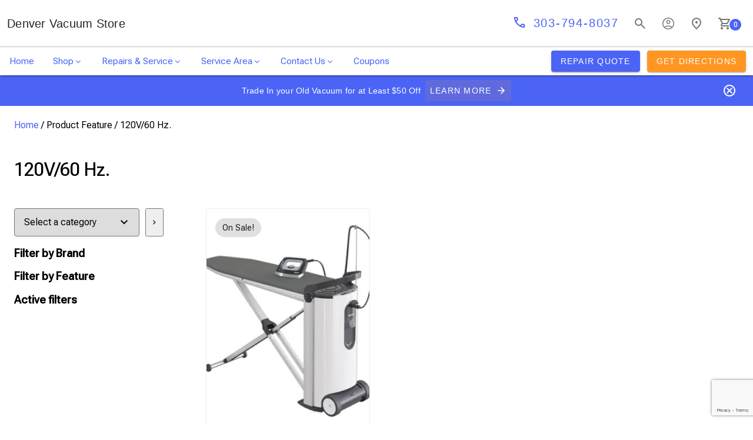

--- FILE ---
content_type: text/html; charset=UTF-8
request_url: https://denvervacuumstore.com/feature/120v60-hz/
body_size: 35491
content:
<!doctype html>
<html class="no-js" lang="en-US" >

    <head>
        <meta charset="UTF-8" />
        <meta name="viewport" content="width=device-width, initial-scale=1, shrink-to-fit=no">
        <link rel="profile" href="https://gmpg.org/xfn/11">

        
    <!-- Google Tag Manager -->
    <script>(function(w,d,s,l,i){w[l]=w[l]||[];w[l].push({'gtm.start':
    new Date().getTime(),event:'gtm.js'});var f=d.getElementsByTagName(s)[0],
    j=d.createElement(s),dl=l!='dataLayer'?'&l='+l:'';j.async=true;j.src=
    'https://www.googletagmanager.com/gtm.js?id='+i+dl;f.parentNode.insertBefore(j,f);
    })(window,document,'script','dataLayer','GTM-NF7T3K');</script>
    <!-- End Google Tag Manager -->


        <title>120V/60 Hz. &#8211; Denver Vacuum Store</title>
<meta name='robots' content='max-image-preview:large' />
<script>window._wca = window._wca || [];</script>
<link rel='dns-prefetch' href='//www.googletagmanager.com' />
<link rel='dns-prefetch' href='//stats.wp.com' />
<link rel='dns-prefetch' href='//www.google.com' />
<link rel='preconnect' href='//fonts.googleapis.com' />
<link rel='preconnect' href='//i0.wp.com' />
<link rel='preconnect' href='//c0.wp.com' />
<style id='wp-img-auto-sizes-contain-inline-css' type='text/css'>
img:is([sizes=auto i],[sizes^="auto," i]){contain-intrinsic-size:3000px 1500px}
/*# sourceURL=wp-img-auto-sizes-contain-inline-css */
</style>
<style id='wp-block-library-inline-css' type='text/css'>
:root{--wp-block-synced-color:#7a00df;--wp-block-synced-color--rgb:122,0,223;--wp-bound-block-color:var(--wp-block-synced-color);--wp-editor-canvas-background:#ddd;--wp-admin-theme-color:#007cba;--wp-admin-theme-color--rgb:0,124,186;--wp-admin-theme-color-darker-10:#006ba1;--wp-admin-theme-color-darker-10--rgb:0,107,160.5;--wp-admin-theme-color-darker-20:#005a87;--wp-admin-theme-color-darker-20--rgb:0,90,135;--wp-admin-border-width-focus:2px}@media (min-resolution:192dpi){:root{--wp-admin-border-width-focus:1.5px}}.wp-element-button{cursor:pointer}:root .has-very-light-gray-background-color{background-color:#eee}:root .has-very-dark-gray-background-color{background-color:#313131}:root .has-very-light-gray-color{color:#eee}:root .has-very-dark-gray-color{color:#313131}:root .has-vivid-green-cyan-to-vivid-cyan-blue-gradient-background{background:linear-gradient(135deg,#00d084,#0693e3)}:root .has-purple-crush-gradient-background{background:linear-gradient(135deg,#34e2e4,#4721fb 50%,#ab1dfe)}:root .has-hazy-dawn-gradient-background{background:linear-gradient(135deg,#faaca8,#dad0ec)}:root .has-subdued-olive-gradient-background{background:linear-gradient(135deg,#fafae1,#67a671)}:root .has-atomic-cream-gradient-background{background:linear-gradient(135deg,#fdd79a,#004a59)}:root .has-nightshade-gradient-background{background:linear-gradient(135deg,#330968,#31cdcf)}:root .has-midnight-gradient-background{background:linear-gradient(135deg,#020381,#2874fc)}:root{--wp--preset--font-size--normal:16px;--wp--preset--font-size--huge:42px}.has-regular-font-size{font-size:1em}.has-larger-font-size{font-size:2.625em}.has-normal-font-size{font-size:var(--wp--preset--font-size--normal)}.has-huge-font-size{font-size:var(--wp--preset--font-size--huge)}.has-text-align-center{text-align:center}.has-text-align-left{text-align:left}.has-text-align-right{text-align:right}.has-fit-text{white-space:nowrap!important}#end-resizable-editor-section{display:none}.aligncenter{clear:both}.items-justified-left{justify-content:flex-start}.items-justified-center{justify-content:center}.items-justified-right{justify-content:flex-end}.items-justified-space-between{justify-content:space-between}.screen-reader-text{border:0;clip-path:inset(50%);height:1px;margin:-1px;overflow:hidden;padding:0;position:absolute;width:1px;word-wrap:normal!important}.screen-reader-text:focus{background-color:#ddd;clip-path:none;color:#444;display:block;font-size:1em;height:auto;left:5px;line-height:normal;padding:15px 23px 14px;text-decoration:none;top:5px;width:auto;z-index:100000}html :where(.has-border-color){border-style:solid}html :where([style*=border-top-color]){border-top-style:solid}html :where([style*=border-right-color]){border-right-style:solid}html :where([style*=border-bottom-color]){border-bottom-style:solid}html :where([style*=border-left-color]){border-left-style:solid}html :where([style*=border-width]){border-style:solid}html :where([style*=border-top-width]){border-top-style:solid}html :where([style*=border-right-width]){border-right-style:solid}html :where([style*=border-bottom-width]){border-bottom-style:solid}html :where([style*=border-left-width]){border-left-style:solid}html :where(img[class*=wp-image-]){height:auto;max-width:100%}:where(figure){margin:0 0 1em}html :where(.is-position-sticky){--wp-admin--admin-bar--position-offset:var(--wp-admin--admin-bar--height,0px)}@media screen and (max-width:600px){html :where(.is-position-sticky){--wp-admin--admin-bar--position-offset:0px}}

/*# sourceURL=wp-block-library-inline-css */
</style><style id='wp-block-heading-inline-css' type='text/css'>
h1:where(.wp-block-heading).has-background,h2:where(.wp-block-heading).has-background,h3:where(.wp-block-heading).has-background,h4:where(.wp-block-heading).has-background,h5:where(.wp-block-heading).has-background,h6:where(.wp-block-heading).has-background{padding:1.25em 2.375em}h1.has-text-align-left[style*=writing-mode]:where([style*=vertical-lr]),h1.has-text-align-right[style*=writing-mode]:where([style*=vertical-rl]),h2.has-text-align-left[style*=writing-mode]:where([style*=vertical-lr]),h2.has-text-align-right[style*=writing-mode]:where([style*=vertical-rl]),h3.has-text-align-left[style*=writing-mode]:where([style*=vertical-lr]),h3.has-text-align-right[style*=writing-mode]:where([style*=vertical-rl]),h4.has-text-align-left[style*=writing-mode]:where([style*=vertical-lr]),h4.has-text-align-right[style*=writing-mode]:where([style*=vertical-rl]),h5.has-text-align-left[style*=writing-mode]:where([style*=vertical-lr]),h5.has-text-align-right[style*=writing-mode]:where([style*=vertical-rl]),h6.has-text-align-left[style*=writing-mode]:where([style*=vertical-lr]),h6.has-text-align-right[style*=writing-mode]:where([style*=vertical-rl]){rotate:180deg}
/*# sourceURL=https://c0.wp.com/c/6.9/wp-includes/blocks/heading/style.min.css */
</style>
<style id='wp-block-columns-inline-css' type='text/css'>
.wp-block-columns{box-sizing:border-box;display:flex;flex-wrap:wrap!important}@media (min-width:782px){.wp-block-columns{flex-wrap:nowrap!important}}.wp-block-columns{align-items:normal!important}.wp-block-columns.are-vertically-aligned-top{align-items:flex-start}.wp-block-columns.are-vertically-aligned-center{align-items:center}.wp-block-columns.are-vertically-aligned-bottom{align-items:flex-end}@media (max-width:781px){.wp-block-columns:not(.is-not-stacked-on-mobile)>.wp-block-column{flex-basis:100%!important}}@media (min-width:782px){.wp-block-columns:not(.is-not-stacked-on-mobile)>.wp-block-column{flex-basis:0;flex-grow:1}.wp-block-columns:not(.is-not-stacked-on-mobile)>.wp-block-column[style*=flex-basis]{flex-grow:0}}.wp-block-columns.is-not-stacked-on-mobile{flex-wrap:nowrap!important}.wp-block-columns.is-not-stacked-on-mobile>.wp-block-column{flex-basis:0;flex-grow:1}.wp-block-columns.is-not-stacked-on-mobile>.wp-block-column[style*=flex-basis]{flex-grow:0}:where(.wp-block-columns){margin-bottom:1.75em}:where(.wp-block-columns.has-background){padding:1.25em 2.375em}.wp-block-column{flex-grow:1;min-width:0;overflow-wrap:break-word;word-break:break-word}.wp-block-column.is-vertically-aligned-top{align-self:flex-start}.wp-block-column.is-vertically-aligned-center{align-self:center}.wp-block-column.is-vertically-aligned-bottom{align-self:flex-end}.wp-block-column.is-vertically-aligned-stretch{align-self:stretch}.wp-block-column.is-vertically-aligned-bottom,.wp-block-column.is-vertically-aligned-center,.wp-block-column.is-vertically-aligned-top{width:100%}
/*# sourceURL=https://c0.wp.com/c/6.9/wp-includes/blocks/columns/style.min.css */
</style>
<style id='wp-block-group-inline-css' type='text/css'>
.wp-block-group{box-sizing:border-box}:where(.wp-block-group.wp-block-group-is-layout-constrained){position:relative}
/*# sourceURL=https://c0.wp.com/c/6.9/wp-includes/blocks/group/style.min.css */
</style>
<style id='wp-block-paragraph-inline-css' type='text/css'>
.is-small-text{font-size:.875em}.is-regular-text{font-size:1em}.is-large-text{font-size:2.25em}.is-larger-text{font-size:3em}.has-drop-cap:not(:focus):first-letter{float:left;font-size:8.4em;font-style:normal;font-weight:100;line-height:.68;margin:.05em .1em 0 0;text-transform:uppercase}body.rtl .has-drop-cap:not(:focus):first-letter{float:none;margin-left:.1em}p.has-drop-cap.has-background{overflow:hidden}:root :where(p.has-background){padding:1.25em 2.375em}:where(p.has-text-color:not(.has-link-color)) a{color:inherit}p.has-text-align-left[style*="writing-mode:vertical-lr"],p.has-text-align-right[style*="writing-mode:vertical-rl"]{rotate:180deg}
/*# sourceURL=https://c0.wp.com/c/6.9/wp-includes/blocks/paragraph/style.min.css */
</style>
<style id='wp-block-separator-inline-css' type='text/css'>
@charset "UTF-8";.wp-block-separator{border:none;border-top:2px solid}:root :where(.wp-block-separator.is-style-dots){height:auto;line-height:1;text-align:center}:root :where(.wp-block-separator.is-style-dots):before{color:currentColor;content:"···";font-family:serif;font-size:1.5em;letter-spacing:2em;padding-left:2em}.wp-block-separator.is-style-dots{background:none!important;border:none!important}
/*# sourceURL=https://c0.wp.com/c/6.9/wp-includes/blocks/separator/style.min.css */
</style>
<style id='wp-block-spacer-inline-css' type='text/css'>
.wp-block-spacer{clear:both}
/*# sourceURL=https://c0.wp.com/c/6.9/wp-includes/blocks/spacer/style.min.css */
</style>
<style id='acf-icons-credit-cards-style-inline-css' type='text/css'>
/* Credit Cards */
ul.credit-cards {
  padding: 0;
  margin: 0;
  display: flex;
  align-items: center;
}

ul.credit-cards li {
  display: inline-flex;
  overflow: hidden;
  padding-right: 1.5rem;
}

ul.credit-cards li:last-child {
  padding-right: 0;
}

ul.credit-cards svg {
  display: block;
  height: 2rem;
  width: 3rem;
}

/* Media Queries */
@media all and (max-width: 479px) {

  ul.credit-cards {
    justify-content: center;
  }

}

@media all and (min-width: 840px) {

  ul.credit-cards {
    justify-content: flex-end;
    height: 100%;
  }

}
/*# sourceURL=https://denvervacuumstore.com/wp-content/themes/md2-mtv/blocks/icons-credit-cards/style.css */
</style>
<style id='acf-social-bar-style-inline-css' type='text/css'>
/* Social bar */
.social-icons-wrapper {
  display: flex;
}

.social-icons-wrapper h6 { 
  margin: 0;
}

.social-icons-wrapper ul {
  list-style: none;
  padding: 0;
  margin: 0;
  display: flex;
  flex-direction: row;
  justify-content: center;
}

.social-icons-wrapper ul li {
  padding-right: 2rem;
}

.social-icons-wrapper ul li:last-child {
  padding-right: 0;
}

.social-icons-wrapper svg {   
  display: block;
  width: 2rem;
  height: 2rem;  
}

.social-icons-wrapper svg path {   
  fill: var(--wp--preset--color--secondary-text);
}

.social-icons-wrapper svg:hover path {   
  fill: var(--wp--preset--color--secondary);
}

.social-icons-wrapper li.twitter svg path {
  fill: var(--wp--preset--color--secondary-text) !important;
}

.social-icons-wrapper li.twitter svg:hover path {
  fill: var(--wp--preset--color--secondary) !important;
}

/* Media Queries */
@media all and (max-width: 479px) {

  .social-icons-wrapper {
    display: flex;
    justify-content: space-between;
    flex-wrap: wrap;
  }

  .social-icons-wrapper h6 { 
    text-align: center;
    width: 100%;
    margin-bottom: 1.5rem;
  }

  .social-icons-wrapper ul { 
    flex: 1;
  }

}

@media all and (min-width: 840px) {

  .social-icons-wrapper {
    align-items: center;
  }

  .social-icons-wrapper h6 { 
    padding-right: 1.5rem;
  }

  .social-icons-wrapper ul { 
    justify-content: flex-end;
  }

  .social-icons-wrapper ul li { 
    padding-right: 3rem;
  }

}
/*# sourceURL=https://denvervacuumstore.com/wp-content/themes/md2-mtv/blocks/social-bar/style.css */
</style>
<style id='global-styles-inline-css' type='text/css'>
:root{--wp--preset--aspect-ratio--square: 1;--wp--preset--aspect-ratio--4-3: 4/3;--wp--preset--aspect-ratio--3-4: 3/4;--wp--preset--aspect-ratio--3-2: 3/2;--wp--preset--aspect-ratio--2-3: 2/3;--wp--preset--aspect-ratio--16-9: 16/9;--wp--preset--aspect-ratio--9-16: 9/16;--wp--preset--color--black: #000000;--wp--preset--color--cyan-bluish-gray: #abb8c3;--wp--preset--color--white: #ffffff;--wp--preset--color--pale-pink: #f78da7;--wp--preset--color--vivid-red: #cf2e2e;--wp--preset--color--luminous-vivid-orange: #ff6900;--wp--preset--color--luminous-vivid-amber: #fcb900;--wp--preset--color--light-green-cyan: #7bdcb5;--wp--preset--color--vivid-green-cyan: #00d084;--wp--preset--color--pale-cyan-blue: #8ed1fc;--wp--preset--color--vivid-cyan-blue: #0693e3;--wp--preset--color--vivid-purple: #9b51e0;--wp--preset--color--primary: #4b64f6;--wp--preset--color--secondary: #ff9622;--wp--preset--color--foreground: #000000;--wp--preset--color--background: #efecec;--wp--preset--color--gray: #f7f7f7;--wp--preset--color--grey: #f7f7f7;--wp--preset--color--primary-text: #252525;--wp--preset--color--secondary-text: #757575;--wp--preset--color--divider: #BDBDBD;--wp--preset--gradient--vivid-cyan-blue-to-vivid-purple: linear-gradient(135deg,rgb(6,147,227) 0%,rgb(155,81,224) 100%);--wp--preset--gradient--light-green-cyan-to-vivid-green-cyan: linear-gradient(135deg,rgb(122,220,180) 0%,rgb(0,208,130) 100%);--wp--preset--gradient--luminous-vivid-amber-to-luminous-vivid-orange: linear-gradient(135deg,rgb(252,185,0) 0%,rgb(255,105,0) 100%);--wp--preset--gradient--luminous-vivid-orange-to-vivid-red: linear-gradient(135deg,rgb(255,105,0) 0%,rgb(207,46,46) 100%);--wp--preset--gradient--very-light-gray-to-cyan-bluish-gray: linear-gradient(135deg,rgb(238,238,238) 0%,rgb(169,184,195) 100%);--wp--preset--gradient--cool-to-warm-spectrum: linear-gradient(135deg,rgb(74,234,220) 0%,rgb(151,120,209) 20%,rgb(207,42,186) 40%,rgb(238,44,130) 60%,rgb(251,105,98) 80%,rgb(254,248,76) 100%);--wp--preset--gradient--blush-light-purple: linear-gradient(135deg,rgb(255,206,236) 0%,rgb(152,150,240) 100%);--wp--preset--gradient--blush-bordeaux: linear-gradient(135deg,rgb(254,205,165) 0%,rgb(254,45,45) 50%,rgb(107,0,62) 100%);--wp--preset--gradient--luminous-dusk: linear-gradient(135deg,rgb(255,203,112) 0%,rgb(199,81,192) 50%,rgb(65,88,208) 100%);--wp--preset--gradient--pale-ocean: linear-gradient(135deg,rgb(255,245,203) 0%,rgb(182,227,212) 50%,rgb(51,167,181) 100%);--wp--preset--gradient--electric-grass: linear-gradient(135deg,rgb(202,248,128) 0%,rgb(113,206,126) 100%);--wp--preset--gradient--midnight: linear-gradient(135deg,rgb(2,3,129) 0%,rgb(40,116,252) 100%);--wp--preset--font-size--small: 13px;--wp--preset--font-size--medium: 2.5rem;--wp--preset--font-size--large: 3.5rem;--wp--preset--font-size--x-large: 42px;--wp--preset--font-size--regular: 1.5rem;--wp--preset--font-size--button-large: 1.00rem;--wp--preset--font-size--headline-1: 6rem;--wp--preset--font-size--headline-2: 3.75rem;--wp--preset--font-size--headline-3: 3rem;--wp--preset--font-size--headline-4: 2.125rem;--wp--preset--font-size--headline-5: 1.50rem;--wp--preset--font-size--headline-6: 1.25rem;--wp--preset--font-size--subtitle-1: 1rem;--wp--preset--font-size--subtitle-2: 0.875rem;--wp--preset--font-size--body-1: 1.0rem;--wp--preset--font-size--body-2: 0.8750rem;--wp--preset--font-size--button: 0.87500rem;--wp--preset--font-size--caption: 0.75rem;--wp--preset--font-size--overline: 0.625rem;--wp--preset--font-family--system-font: "Roboto Flex",Roboto,Ubuntu,Helvetica,Arial,sans-serif;--wp--preset--font-family--roboto: "Roboto Flex",Roboto,sans-serif;--wp--preset--spacing--20: 0.44rem;--wp--preset--spacing--30: 0.67rem;--wp--preset--spacing--40: 1rem;--wp--preset--spacing--50: 1.5rem;--wp--preset--spacing--60: 2.25rem;--wp--preset--spacing--70: 3.38rem;--wp--preset--spacing--80: 5.06rem;--wp--preset--shadow--natural: 6px 6px 9px rgba(0, 0, 0, 0.2);--wp--preset--shadow--deep: 12px 12px 50px rgba(0, 0, 0, 0.4);--wp--preset--shadow--sharp: 6px 6px 0px rgba(0, 0, 0, 0.2);--wp--preset--shadow--outlined: 6px 6px 0px -3px rgb(255, 255, 255), 6px 6px rgb(0, 0, 0);--wp--preset--shadow--crisp: 6px 6px 0px rgb(0, 0, 0);}:root { --wp--style--global--content-size: 1280px;--wp--style--global--wide-size: 1440px; }:where(body) { margin: 0; }.wp-site-blocks > .alignleft { float: left; margin-right: 2em; }.wp-site-blocks > .alignright { float: right; margin-left: 2em; }.wp-site-blocks > .aligncenter { justify-content: center; margin-left: auto; margin-right: auto; }:where(.is-layout-flex){gap: 0.5em;}:where(.is-layout-grid){gap: 0.5em;}.is-layout-flow > .alignleft{float: left;margin-inline-start: 0;margin-inline-end: 2em;}.is-layout-flow > .alignright{float: right;margin-inline-start: 2em;margin-inline-end: 0;}.is-layout-flow > .aligncenter{margin-left: auto !important;margin-right: auto !important;}.is-layout-constrained > .alignleft{float: left;margin-inline-start: 0;margin-inline-end: 2em;}.is-layout-constrained > .alignright{float: right;margin-inline-start: 2em;margin-inline-end: 0;}.is-layout-constrained > .aligncenter{margin-left: auto !important;margin-right: auto !important;}.is-layout-constrained > :where(:not(.alignleft):not(.alignright):not(.alignfull)){max-width: var(--wp--style--global--content-size);margin-left: auto !important;margin-right: auto !important;}.is-layout-constrained > .alignwide{max-width: var(--wp--style--global--wide-size);}body .is-layout-flex{display: flex;}.is-layout-flex{flex-wrap: wrap;align-items: center;}.is-layout-flex > :is(*, div){margin: 0;}body .is-layout-grid{display: grid;}.is-layout-grid > :is(*, div){margin: 0;}body{font-family: var(--wp--preset--font-family--system-font);padding-top: 0px;padding-right: 0px;padding-bottom: 0px;padding-left: 0px;}a:where(:not(.wp-element-button)){text-decoration: underline;}h1{font-family: var(--wp--preset--font-family--roboto);}:root :where(.wp-element-button, .wp-block-button__link){background-color: #32373c;border-width: 0;color: #fff;font-family: inherit;font-size: inherit;font-style: inherit;font-weight: inherit;letter-spacing: inherit;line-height: inherit;padding-top: calc(0.667em + 2px);padding-right: calc(1.333em + 2px);padding-bottom: calc(0.667em + 2px);padding-left: calc(1.333em + 2px);text-decoration: none;text-transform: inherit;}.has-black-color{color: var(--wp--preset--color--black) !important;}.has-cyan-bluish-gray-color{color: var(--wp--preset--color--cyan-bluish-gray) !important;}.has-white-color{color: var(--wp--preset--color--white) !important;}.has-pale-pink-color{color: var(--wp--preset--color--pale-pink) !important;}.has-vivid-red-color{color: var(--wp--preset--color--vivid-red) !important;}.has-luminous-vivid-orange-color{color: var(--wp--preset--color--luminous-vivid-orange) !important;}.has-luminous-vivid-amber-color{color: var(--wp--preset--color--luminous-vivid-amber) !important;}.has-light-green-cyan-color{color: var(--wp--preset--color--light-green-cyan) !important;}.has-vivid-green-cyan-color{color: var(--wp--preset--color--vivid-green-cyan) !important;}.has-pale-cyan-blue-color{color: var(--wp--preset--color--pale-cyan-blue) !important;}.has-vivid-cyan-blue-color{color: var(--wp--preset--color--vivid-cyan-blue) !important;}.has-vivid-purple-color{color: var(--wp--preset--color--vivid-purple) !important;}.has-primary-color{color: var(--wp--preset--color--primary) !important;}.has-secondary-color{color: var(--wp--preset--color--secondary) !important;}.has-foreground-color{color: var(--wp--preset--color--foreground) !important;}.has-background-color{color: var(--wp--preset--color--background) !important;}.has-gray-color{color: var(--wp--preset--color--gray) !important;}.has-grey-color{color: var(--wp--preset--color--grey) !important;}.has-primary-text-color{color: var(--wp--preset--color--primary-text) !important;}.has-secondary-text-color{color: var(--wp--preset--color--secondary-text) !important;}.has-divider-color{color: var(--wp--preset--color--divider) !important;}.has-black-background-color{background-color: var(--wp--preset--color--black) !important;}.has-cyan-bluish-gray-background-color{background-color: var(--wp--preset--color--cyan-bluish-gray) !important;}.has-white-background-color{background-color: var(--wp--preset--color--white) !important;}.has-pale-pink-background-color{background-color: var(--wp--preset--color--pale-pink) !important;}.has-vivid-red-background-color{background-color: var(--wp--preset--color--vivid-red) !important;}.has-luminous-vivid-orange-background-color{background-color: var(--wp--preset--color--luminous-vivid-orange) !important;}.has-luminous-vivid-amber-background-color{background-color: var(--wp--preset--color--luminous-vivid-amber) !important;}.has-light-green-cyan-background-color{background-color: var(--wp--preset--color--light-green-cyan) !important;}.has-vivid-green-cyan-background-color{background-color: var(--wp--preset--color--vivid-green-cyan) !important;}.has-pale-cyan-blue-background-color{background-color: var(--wp--preset--color--pale-cyan-blue) !important;}.has-vivid-cyan-blue-background-color{background-color: var(--wp--preset--color--vivid-cyan-blue) !important;}.has-vivid-purple-background-color{background-color: var(--wp--preset--color--vivid-purple) !important;}.has-primary-background-color{background-color: var(--wp--preset--color--primary) !important;}.has-secondary-background-color{background-color: var(--wp--preset--color--secondary) !important;}.has-foreground-background-color{background-color: var(--wp--preset--color--foreground) !important;}.has-background-background-color{background-color: var(--wp--preset--color--background) !important;}.has-gray-background-color{background-color: var(--wp--preset--color--gray) !important;}.has-grey-background-color{background-color: var(--wp--preset--color--grey) !important;}.has-primary-text-background-color{background-color: var(--wp--preset--color--primary-text) !important;}.has-secondary-text-background-color{background-color: var(--wp--preset--color--secondary-text) !important;}.has-divider-background-color{background-color: var(--wp--preset--color--divider) !important;}.has-black-border-color{border-color: var(--wp--preset--color--black) !important;}.has-cyan-bluish-gray-border-color{border-color: var(--wp--preset--color--cyan-bluish-gray) !important;}.has-white-border-color{border-color: var(--wp--preset--color--white) !important;}.has-pale-pink-border-color{border-color: var(--wp--preset--color--pale-pink) !important;}.has-vivid-red-border-color{border-color: var(--wp--preset--color--vivid-red) !important;}.has-luminous-vivid-orange-border-color{border-color: var(--wp--preset--color--luminous-vivid-orange) !important;}.has-luminous-vivid-amber-border-color{border-color: var(--wp--preset--color--luminous-vivid-amber) !important;}.has-light-green-cyan-border-color{border-color: var(--wp--preset--color--light-green-cyan) !important;}.has-vivid-green-cyan-border-color{border-color: var(--wp--preset--color--vivid-green-cyan) !important;}.has-pale-cyan-blue-border-color{border-color: var(--wp--preset--color--pale-cyan-blue) !important;}.has-vivid-cyan-blue-border-color{border-color: var(--wp--preset--color--vivid-cyan-blue) !important;}.has-vivid-purple-border-color{border-color: var(--wp--preset--color--vivid-purple) !important;}.has-primary-border-color{border-color: var(--wp--preset--color--primary) !important;}.has-secondary-border-color{border-color: var(--wp--preset--color--secondary) !important;}.has-foreground-border-color{border-color: var(--wp--preset--color--foreground) !important;}.has-background-border-color{border-color: var(--wp--preset--color--background) !important;}.has-gray-border-color{border-color: var(--wp--preset--color--gray) !important;}.has-grey-border-color{border-color: var(--wp--preset--color--grey) !important;}.has-primary-text-border-color{border-color: var(--wp--preset--color--primary-text) !important;}.has-secondary-text-border-color{border-color: var(--wp--preset--color--secondary-text) !important;}.has-divider-border-color{border-color: var(--wp--preset--color--divider) !important;}.has-vivid-cyan-blue-to-vivid-purple-gradient-background{background: var(--wp--preset--gradient--vivid-cyan-blue-to-vivid-purple) !important;}.has-light-green-cyan-to-vivid-green-cyan-gradient-background{background: var(--wp--preset--gradient--light-green-cyan-to-vivid-green-cyan) !important;}.has-luminous-vivid-amber-to-luminous-vivid-orange-gradient-background{background: var(--wp--preset--gradient--luminous-vivid-amber-to-luminous-vivid-orange) !important;}.has-luminous-vivid-orange-to-vivid-red-gradient-background{background: var(--wp--preset--gradient--luminous-vivid-orange-to-vivid-red) !important;}.has-very-light-gray-to-cyan-bluish-gray-gradient-background{background: var(--wp--preset--gradient--very-light-gray-to-cyan-bluish-gray) !important;}.has-cool-to-warm-spectrum-gradient-background{background: var(--wp--preset--gradient--cool-to-warm-spectrum) !important;}.has-blush-light-purple-gradient-background{background: var(--wp--preset--gradient--blush-light-purple) !important;}.has-blush-bordeaux-gradient-background{background: var(--wp--preset--gradient--blush-bordeaux) !important;}.has-luminous-dusk-gradient-background{background: var(--wp--preset--gradient--luminous-dusk) !important;}.has-pale-ocean-gradient-background{background: var(--wp--preset--gradient--pale-ocean) !important;}.has-electric-grass-gradient-background{background: var(--wp--preset--gradient--electric-grass) !important;}.has-midnight-gradient-background{background: var(--wp--preset--gradient--midnight) !important;}.has-small-font-size{font-size: var(--wp--preset--font-size--small) !important;}.has-medium-font-size{font-size: var(--wp--preset--font-size--medium) !important;}.has-large-font-size{font-size: var(--wp--preset--font-size--large) !important;}.has-x-large-font-size{font-size: var(--wp--preset--font-size--x-large) !important;}.has-regular-font-size{font-size: var(--wp--preset--font-size--regular) !important;}.has-button-large-font-size{font-size: var(--wp--preset--font-size--button-large) !important;}.has-headline-1-font-size{font-size: var(--wp--preset--font-size--headline-1) !important;}.has-headline-2-font-size{font-size: var(--wp--preset--font-size--headline-2) !important;}.has-headline-3-font-size{font-size: var(--wp--preset--font-size--headline-3) !important;}.has-headline-4-font-size{font-size: var(--wp--preset--font-size--headline-4) !important;}.has-headline-5-font-size{font-size: var(--wp--preset--font-size--headline-5) !important;}.has-headline-6-font-size{font-size: var(--wp--preset--font-size--headline-6) !important;}.has-subtitle-1-font-size{font-size: var(--wp--preset--font-size--subtitle-1) !important;}.has-subtitle-2-font-size{font-size: var(--wp--preset--font-size--subtitle-2) !important;}.has-body-1-font-size{font-size: var(--wp--preset--font-size--body-1) !important;}.has-body-2-font-size{font-size: var(--wp--preset--font-size--body-2) !important;}.has-button-font-size{font-size: var(--wp--preset--font-size--button) !important;}.has-caption-font-size{font-size: var(--wp--preset--font-size--caption) !important;}.has-overline-font-size{font-size: var(--wp--preset--font-size--overline) !important;}.has-system-font-font-family{font-family: var(--wp--preset--font-family--system-font) !important;}.has-roboto-font-family{font-family: var(--wp--preset--font-family--roboto) !important;}
:where(.wp-block-columns.is-layout-flex){gap: 2em;}:where(.wp-block-columns.is-layout-grid){gap: 2em;}
/*# sourceURL=global-styles-inline-css */
</style>
<style id='block-style-variation-styles-inline-css' type='text/css'>
:root :where(.wp-block-separator.is-style-wide--1){border-width: 0px;}
:root :where(.wp-block-separator.is-style-wide--2){border-width: 0px;}
:root :where(.wp-block-separator.is-style-wide--3){border-width: 0px;}
/*# sourceURL=block-style-variation-styles-inline-css */
</style>
<style id='core-block-supports-inline-css' type='text/css'>
.wp-container-core-columns-is-layout-9d6595d7{flex-wrap:nowrap;}.wp-container-core-columns-is-layout-514ef67d{flex-wrap:nowrap;}
/*# sourceURL=core-block-supports-inline-css */
</style>

<link rel='stylesheet' id='app-wc-css' href='https://denvervacuumstore.com/wp-content/plugins/mdwp-woocommerce/dist/css/app-wc.css?ver=1.3.10' type='text/css' media='all' />
<link rel='stylesheet' id='woocommerce-layout-css' href='https://c0.wp.com/p/woocommerce/10.4.3/assets/css/woocommerce-layout.css' type='text/css' media='all' />
<style id='woocommerce-layout-inline-css' type='text/css'>

	.infinite-scroll .woocommerce-pagination {
		display: none;
	}
/*# sourceURL=woocommerce-layout-inline-css */
</style>
<link rel='stylesheet' id='woocommerce-smallscreen-css' href='https://c0.wp.com/p/woocommerce/10.4.3/assets/css/woocommerce-smallscreen.css' type='text/css' media='only screen and (max-width: 768px)' />
<link rel='stylesheet' id='woocommerce-general-css' href='https://c0.wp.com/p/woocommerce/10.4.3/assets/css/woocommerce.css' type='text/css' media='all' />
<style id='woocommerce-inline-inline-css' type='text/css'>
.woocommerce form .form-row .required { visibility: visible; }
/*# sourceURL=woocommerce-inline-inline-css */
</style>
<link rel='stylesheet' id='google-fonts-css' href='///fonts.googleapis.com/css2?family=Roboto+Flex%3Aopsz%2Cwght%408..144%2C300%3B8..144%2C400%3B8..144%2C500&#038;display=swap&#038;ver=6.9' type='text/css' media='all' />
<link rel='stylesheet' id='blocks-css' href='https://denvervacuumstore.com/wp-content/themes/md2-mtv/dist/css/blocks.css?ver=1.3.3' type='text/css' media='all' />
<link rel='stylesheet' id='app-css' href='https://denvervacuumstore.com/wp-content/themes/md2-mtv/dist/css/app.css?ver=1.3.3' type='text/css' media='all' />
<link rel='stylesheet' id='mdc-button-css' href='https://denvervacuumstore.com/wp-content/themes/md2-mtv/dist/css/mdc-button.css?ver=14.0.0' type='text/css' media='all' />
<link rel='stylesheet' id='mdc-top-app-bar-css' href='https://denvervacuumstore.com/wp-content/themes/md2-mtv/dist/css/mdc-top-app-bar.css?ver=14.0.0' type='text/css' media='all' />
<link rel='stylesheet' id='mdc-typography-css' href='https://denvervacuumstore.com/wp-content/themes/md2-mtv/dist/css/mdc-typography.css?ver=14.0.0' type='text/css' media='all' />
<script type="text/javascript" id="woocommerce-google-analytics-integration-gtag-js-after">
/* <![CDATA[ */
/* Google Analytics for WooCommerce (gtag.js) */
					window.dataLayer = window.dataLayer || [];
					function gtag(){dataLayer.push(arguments);}
					// Set up default consent state.
					for ( const mode of [{"analytics_storage":"denied","ad_storage":"denied","ad_user_data":"denied","ad_personalization":"denied","region":["AT","BE","BG","HR","CY","CZ","DK","EE","FI","FR","DE","GR","HU","IS","IE","IT","LV","LI","LT","LU","MT","NL","NO","PL","PT","RO","SK","SI","ES","SE","GB","CH"]}] || [] ) {
						gtag( "consent", "default", { "wait_for_update": 500, ...mode } );
					}
					gtag("js", new Date());
					gtag("set", "developer_id.dOGY3NW", true);
					gtag("config", "G-8LYTP2BGGC", {"track_404":true,"allow_google_signals":false,"logged_in":false,"linker":{"domains":[],"allow_incoming":true},"custom_map":{"dimension1":"logged_in"}});
//# sourceURL=woocommerce-google-analytics-integration-gtag-js-after
/* ]]> */
</script>
<script type="text/javascript" src="https://c0.wp.com/c/6.9/wp-includes/js/jquery/jquery.min.js" id="jquery-core-js"></script>
<script type="text/javascript" src="https://c0.wp.com/c/6.9/wp-includes/js/jquery/jquery-migrate.min.js" id="jquery-migrate-js"></script>
<script type="text/javascript" src="https://c0.wp.com/p/woocommerce/10.4.3/assets/js/jquery-blockui/jquery.blockUI.min.js" id="wc-jquery-blockui-js" defer="defer" data-wp-strategy="defer"></script>
<script type="text/javascript" id="wc-add-to-cart-js-extra">
/* <![CDATA[ */
var wc_add_to_cart_params = {"ajax_url":"/wp-admin/admin-ajax.php","wc_ajax_url":"/?wc-ajax=%%endpoint%%","i18n_view_cart":"View cart","cart_url":"https://denvervacuumstore.com/cart/","is_cart":"","cart_redirect_after_add":"no"};
//# sourceURL=wc-add-to-cart-js-extra
/* ]]> */
</script>
<script type="text/javascript" src="https://c0.wp.com/p/woocommerce/10.4.3/assets/js/frontend/add-to-cart.min.js" id="wc-add-to-cart-js" defer="defer" data-wp-strategy="defer"></script>
<script type="text/javascript" src="https://c0.wp.com/p/woocommerce/10.4.3/assets/js/js-cookie/js.cookie.min.js" id="wc-js-cookie-js" defer="defer" data-wp-strategy="defer"></script>
<script type="text/javascript" id="woocommerce-js-extra">
/* <![CDATA[ */
var woocommerce_params = {"ajax_url":"/wp-admin/admin-ajax.php","wc_ajax_url":"/?wc-ajax=%%endpoint%%","i18n_password_show":"Show password","i18n_password_hide":"Hide password"};
//# sourceURL=woocommerce-js-extra
/* ]]> */
</script>
<script type="text/javascript" src="https://c0.wp.com/p/woocommerce/10.4.3/assets/js/frontend/woocommerce.min.js" id="woocommerce-js" defer="defer" data-wp-strategy="defer"></script>
<script type="text/javascript" src="https://stats.wp.com/s-202604.js" id="woocommerce-analytics-js" defer="defer" data-wp-strategy="defer"></script>
<link rel="https://api.w.org/" href="https://denvervacuumstore.com/wp-json/" />	<style>img#wpstats{display:none}</style>
			<noscript><style>.woocommerce-product-gallery{ opacity: 1 !important; }</style></noscript>
	    <link rel='stylesheet' id='wc-blocks-style-css' href='https://c0.wp.com/p/woocommerce/10.4.3/assets/client/blocks/wc-blocks.css' type='text/css' media='all' />
<link rel='stylesheet' id='bs-dropdown-css' href='https://denvervacuumstore.com/wp-content/themes/md2-mtv/dist/css/bs-dropdown.css?ver=5.3.1' type='text/css' media='all' />
<link rel='stylesheet' id='bs-mega-menu-css' href='https://denvervacuumstore.com/wp-content/themes/md2-mtv/dist/css/bs-mega-menu.css?ver=1.3.3' type='text/css' media='all' />
<link rel='stylesheet' id='mdc-banner-css' href='https://denvervacuumstore.com/wp-content/themes/md2-mtv/dist/css/mdc-banner.css?ver=14.0.0' type='text/css' media='all' />
<link rel='stylesheet' id='wc-blocks-style-product-categories-css' href='https://c0.wp.com/p/woocommerce/10.4.3/assets/client/blocks/product-categories.css' type='text/css' media='all' />
<link rel='stylesheet' id='wc-blocks-style-attribute-filter-css' href='https://c0.wp.com/p/woocommerce/10.4.3/assets/client/blocks/attribute-filter.css' type='text/css' media='all' />
<link rel='stylesheet' id='wc-blocks-packages-style-css' href='https://c0.wp.com/p/woocommerce/10.4.3/assets/client/blocks/packages-style.css' type='text/css' media='all' />
<link rel='stylesheet' id='wc-blocks-style-active-filters-css' href='https://c0.wp.com/p/woocommerce/10.4.3/assets/client/blocks/active-filters.css' type='text/css' media='all' />
</head>

    
  <body class="archive tax-pa_feature term-120v60-hz term-875 wp-theme-md2-mtv mdc-typography theme-md2-mtv woocommerce woocommerce-page woocommerce-no-js">


    
    <!-- Google Tag Manager (noscript) -->
    <noscript><iframe src="https://www.googletagmanager.com/ns.html?id=GTM-NF7T3K"
    height="0" width="0" style="display:none;visibility:hidden"></iframe></noscript>
    <!-- End Google Tag Manager (noscript) -->


    
    
  <aside class="mdc-drawer mdc-drawer--modal">

    <div class="mdc-drawer__header">
      <h3 class="mdc-drawer__title">Denver Vacuum Store</h3>
      <h6 class="mdc-drawer__subtitle">Miele Dealer, Kirby, Sebo, Hoover Oreck Simplicity Shark Dyson Vacuum Store &amp; Repair. Vacuum Cleaner Bags Belts Filters Parts</h6>
    </div>

    <div class="mdc-drawer__content">
      <nav class="mdc-deprecated-list">
        <a class="mdc-deprecated-list-item" href="https://denvervacuumstore.com/" tabindex="0" ><span class="mdc-deprecated-list-item__ripple"></span><span class="mdc-deprecated-list-item__text">Home</span></a>
<a class="mdc-deprecated-list-item" href="https://denvervacuumstore.com/shop/"><span class="mdc-deprecated-list-item__ripple"></span><span class="mdc-deprecated-list-item__text">Shop</span></a>
<a class="mdc-deprecated-list-item" href="https://denvervacuumstore.com/repairs-service/"><span class="mdc-deprecated-list-item__ripple"></span><span class="mdc-deprecated-list-item__text">Repairs &#038; Service</span></a>
<a class="mdc-deprecated-list-item" href="https://denvervacuumstore.com/vacuum-trade-in/"><span class="mdc-deprecated-list-item__ripple"></span><span class="mdc-deprecated-list-item__text">Vacuum Trade In</span></a>
<a class="mdc-deprecated-list-item" href="https://denvervacuumstore.com/vacuum-by-needs/"><span class="mdc-deprecated-list-item__ripple"></span><span class="mdc-deprecated-list-item__text">Vacuum By Needs</span></a>
<a class="mdc-deprecated-list-item" href="https://denvervacuumstore.com/contact/"><span class="mdc-deprecated-list-item__ripple"></span><span class="mdc-deprecated-list-item__text">Contact / Map</span></a>
<a class="mdc-deprecated-list-item" href="https://denvervacuumstore.com/colorado/"><span class="mdc-deprecated-list-item__ripple"></span><span class="mdc-deprecated-list-item__text">Service Area</span></a>
<a class="mdc-deprecated-list-item" href="https://denvervacuumstore.com/coupons/"><span class="mdc-deprecated-list-item__ripple"></span><span class="mdc-deprecated-list-item__text">Coupons</span></a>
<a class="mdc-deprecated-list-item" href="https://denvervacuumstore.com/blog/"><span class="mdc-deprecated-list-item__ripple"></span><span class="mdc-deprecated-list-item__text">Blog</span></a>
      </nav> 
    </div>     

  </aside>

  <div class="mdc-drawer-scrim"></div>


    <div class="mdc-drawer-app-content">

        
<header id="app-bar" class="site-header mdc-top-app-bar mdc-typography mdc-theme--light">

  <div class="mdc-top-app-bar__row first">

    <section class="mdc-top-app-bar__section mdc-top-app-bar__section--align-start">
      <button class="material-icons mdc-top-app-bar__navigation-icon mdc-icon-button" aria-label="Open navigation menu">menu</button>
      
      <span class="mdc-top-app-bar__title">
        <a href="https://denvervacuumstore.com/" class="site-home" rel="home">
                      Denver Vacuum Store                  </a>
      </span>
      
    </section>

    <section class="mdc-top-app-bar__section mdc-top-app-bar__section--align-middle search-form-wrapper">
      <div class="search-box-js">
	<form 
		role="search" 
		method="get" 
		id="searchform" 
		class="search-form" 
		action="https://denvervacuumstore.com/"
	>
				<input 
			type="search" id="woocommerce-product-search-field-0" 
			class="search-field search-input-field" 
			placeholder="Search products&hellip;" 
			value="" 
			name="s" 
		/>
		<button 
			class="material-icons mdc-icon-button search-icon" 
			type="submit" 
			value="Search" 
			class=""
		>
						<svg xmlns="http://www.w3.org/2000/svg" height="24" width="24"><path d="m19.6 21-6.3-6.3q-.75.6-1.725.95Q10.6 16 9.5 16q-2.725 0-4.612-1.887Q3 12.225 3 9.5q0-2.725 1.888-4.613Q6.775 3 9.5 3t4.613 1.887Q16 6.775 16 9.5q0 1.1-.35 2.075-.35.975-.95 1.725l6.3 6.3ZM9.5 14q1.875 0 3.188-1.312Q14 11.375 14 9.5q0-1.875-1.312-3.188Q11.375 5 9.5 5 7.625 5 6.312 6.312 5 7.625 5 9.5q0 1.875 1.312 3.188Q7.625 14 9.5 14Z"/></svg>					</button>
		<input type="hidden" name="post_type" value="product" />
	</form>

	<button class="material-icons mdc-icon-button close-icon">
		<svg xmlns="http://www.w3.org/2000/svg" height="24" width="24"><path d="M6.4 19 5 17.6l5.6-5.6L5 6.4 6.4 5l5.6 5.6L17.6 5 19 6.4 13.4 12l5.6 5.6-1.4 1.4-5.6-5.6Z"/></svg>			</button>
</div><!--.search-box-js-->
    </section>

    <section class="mdc-top-app-bar__section mdc-top-app-bar__section--align-end" role="toolbar"><button class="material-icons mdc-top-app-bar__action-item mdc-icon-button search-icon" aria-label="Search"><svg xmlns="http://www.w3.org/2000/svg" height="24" width="24"><path d="m19.6 21-6.3-6.3q-.75.6-1.725.95Q10.6 16 9.5 16q-2.725 0-4.612-1.887Q3 12.225 3 9.5q0-2.725 1.888-4.613Q6.775 3 9.5 3t4.613 1.887Q16 6.775 16 9.5q0 1.1-.35 2.075-.35.975-.95 1.725l6.3 6.3ZM9.5 14q1.875 0 3.188-1.312Q14 11.375 14 9.5q0-1.875-1.312-3.188Q11.375 5 9.5 5 7.625 5 6.312 6.312 5 7.625 5 9.5q0 1.875 1.312 3.188Q7.625 14 9.5 14Z"/></svg></button><a class="icon-account material-icons mdc-top-app-bar__action-item mdc-icon-button  is_hidden_in_mobile" href="https://denvervacuumstore.com/my-account/"><span class="mdc-icon-button__ripple"></span><svg xmlns="http://www.w3.org/2000/svg" height="48" viewBox="0 -960 960 960" width="48"><path d="M222-255q63-44 125-67.5T480-346q71 0 133.5 23.5T739-255q44-54 62.5-109T820-480q0-145-97.5-242.5T480-820q-145 0-242.5 97.5T140-480q0 61 19 116t63 109Zm257.814-195Q422-450 382.5-489.686q-39.5-39.686-39.5-97.5t39.686-97.314q39.686-39.5 97.5-39.5t97.314 39.686q39.5 39.686 39.5 97.5T577.314-489.5q-39.686 39.5-97.5 39.5Zm.654 370Q398-80 325-111.5q-73-31.5-127.5-86t-86-127.266Q80-397.532 80-480.266T111.5-635.5q31.5-72.5 86-127t127.266-86q72.766-31.5 155.5-31.5T635.5-848.5q72.5 31.5 127 86t86 127.032q31.5 72.532 31.5 155T848.5-325q-31.5 73-86 127.5t-127.032 86q-72.532 31.5-155 31.5ZM480-140q55 0 107.5-16T691-212q-51-36-104-55t-107-19q-54 0-107 19t-104 55q51 40 103.5 56T480-140Zm0-370q34 0 55.5-21.5T557-587q0-34-21.5-55.5T480-664q-34 0-55.5 21.5T403-587q0 34 21.5 55.5T480-510Zm0-77Zm0 374Z"/></svg></a>
<a href="tel:+13037948037" class="mdc-button mdc-button--icon-leading phone-number is_hidden_in_mobile"><span class="mdc-button__ripple"></span><span class="material-icons mdc-button__icon" aria-hidden="true"><svg xmlns="http://www.w3.org/2000/svg" height="24" width="24"><path d="M19.95 21q-3.225 0-6.287-1.438-3.063-1.437-5.425-3.8-2.363-2.362-3.8-5.425Q3 7.275 3 4.05q0-.45.3-.75t.75-.3H8.1q.35 0 .625.225t.325.575l.65 3.5q.05.35-.012.637-.063.288-.288.513L6.975 10.9q1.05 1.8 2.638 3.375Q11.2 15.85 13.1 17l2.35-2.35q.225-.225.588-.338.362-.112.712-.062l3.45.7q.35.075.575.337.225.263.225.613v4.05q0 .45-.3.75t-.75.3ZM6.025 9l1.65-1.65L7.25 5H5.025q.125 1.025.35 2.025.225 1 .65 1.975Zm8.95 8.95q.975.425 1.988.675 1.012.25 2.037.325v-2.2l-2.35-.475ZM6.025 9Zm8.95 8.95Z"/></svg></span><span class="mdc-button__label"><span class="call-now">Call Now</span><span class="phone-number">303-794-8037
</span></span></a>

<a class="icon-place material-icons mdc-top-app-bar__action-item mdc-icon-button  is_hidden_in_mobile" href="https://denvervacuumstore.com/colorado/"><span class="mdc-icon-button__ripple"></span><svg xmlns="http://www.w3.org/2000/svg" height="24" viewBox="0 96 960 960" width="24"><path d="M480 576q33 0 56.5-23.5T560 496q0-33-23.5-56.5T480 416q-33 0-56.5 23.5T400 496q0 33 23.5 56.5T480 576Zm0 294q122-112 181-203.5T720 504q0-109-69.5-178.5T480 256q-101 0-170.5 69.5T240 504q0 71 59 162.5T480 870Zm0 106Q319 839 239.5 721.5T160 504q0-150 96.5-239T480 176q127 0 223.5 89T800 504q0 100-79.5 217.5T480 976Zm0-472Z"/></svg></a>
<div class="cart-contents-wrapper dropdown"><a href="https://denvervacuumstore.com/cart/" id="dropdownCartButton" class="dropdown-toggle" data-bs-toggle="dropdown" aria-expanded="false"><span class="cart-contents"><span class="material-icons mdc-top-app-bar__action-item mdc-icon-button icon-cart"><svg xmlns="http://www.w3.org/2000/svg" height="24" width="24"><path d="M7 22q-.825 0-1.412-.587Q5 20.825 5 20q0-.825.588-1.413Q6.175 18 7 18t1.412.587Q9 19.175 9 20q0 .825-.588 1.413Q7.825 22 7 22Zm10 0q-.825 0-1.412-.587Q15 20.825 15 20q0-.825.588-1.413Q16.175 18 17 18t1.413.587Q19 19.175 19 20q0 .825-.587 1.413Q17.825 22 17 22ZM6.15 6l2.4 5h7l2.75-5ZM5.2 4h14.75q.575 0 .875.512.3.513.025 1.038l-3.55 6.4q-.275.5-.738.775Q16.1 13 15.55 13H8.1L7 15h12v2H7q-1.125 0-1.7-.988-.575-.987-.05-1.962L6.6 11.6 3 4H1V2h3.25Zm3.35 7h7Z"/></svg></span><span class="cart-contents-qt">0</span></span><!--.cart-contents--></a><div class="dropdown-menu" aria-labelledby="dropdownCartButton"><div class="widget_shopping_cart_content"></div></div><!--.dropdown-menu--></div><!--.cart-contents-wrapper--></section>   

  </div>

  <div class="mdc-top-app-bar__row last">

    <div class="nav-wrapper"><div id="bs-navbar-collapse" class="collapse navbar-collapse"><ul id="menu-main-nav" class="navbar-nav"><li id="menu-item-6062" class="menu-item menu-item-type-post_type menu-item-object-page menu-item-home item-depth_0 menu-order_1 nav-item menu-item-6062"><a href="https://denvervacuumstore.com/" class="dropdown-item">Home</a></li>
<li id="menu-item-6063" class="menu-item menu-item-type-post_type menu-item-object-page menu-item-has-children item-depth_0 menu-order_2 nav-item menu-item-megamenu dropdown menu-item-6063 menu-item-has-megamenu"><a href="https://denvervacuumstore.com/shop/" id="dropdown-toggle-6063" class="nav-link dropdown-toggle" data-bs-toggle="dropdown" aria-expanded="false">Shop</a><!--.dropdown-toggle-->
<ul class="dropdown-menu depth_0" aria-labelledby="dropdown-toggle-6063" >
<div class="heading-wrapper"><div class="heading"><h2 class="mdc-typography--headline5">Shop</h2><a class="mdc-button mdc-button--outlined" href="https://denvervacuumstore.com/contact/"><span class="mdc-button__ripple"></span><span class="mdc-button__label">Contact Us</span></a></div></div>	<li id="menu-item-6312" class="menu-item menu-item-type-post_type menu-item-object-page menu-item-has-children item-depth_1 menu-order_3 dropdown menu-item-6312 dropdown-submenu"><div class="megamenu-column"><a href="https://denvervacuumstore.com/products/" class="dropdown-item">Vacuum Cleaners</a>
	<ul class="dropdown-menu sub-menu depth_1"  >
		<li id="menu-item-6317" class="menu-item menu-item-type-taxonomy menu-item-object-product_cat item-depth_2 menu-order_4 menu-item-6317"><a href="https://denvervacuumstore.com/cat/upright-vacuums/" class="dropdown-item">Upright Vacuums</a></li>
		<li id="menu-item-6314" class="menu-item menu-item-type-taxonomy menu-item-object-product_cat item-depth_2 menu-order_5 menu-item-6314"><a href="https://denvervacuumstore.com/cat/canister-vacuums/" class="dropdown-item">Canister Vacuums</a></li>
		<li id="menu-item-6316" class="menu-item menu-item-type-taxonomy menu-item-object-product_cat item-depth_2 menu-order_6 menu-item-6316"><a href="https://denvervacuumstore.com/cat/stick-vacuums/" class="dropdown-item">Stick Vacuums</a></li>
		<li id="menu-item-6315" class="menu-item menu-item-type-taxonomy menu-item-object-product_cat item-depth_2 menu-order_7 menu-item-6315"><a href="https://denvervacuumstore.com/cat/robotic-vacuums/" class="dropdown-item">Robotic Vacuums</a></li>
		<li id="menu-item-6313" class="menu-item menu-item-type-taxonomy menu-item-object-product_cat item-depth_2 menu-order_8 menu-item-6313"><a href="https://denvervacuumstore.com/cat/back-pack-vacuums/" class="dropdown-item">Back-Pack Vacuums</a></li>
		<li id="menu-item-6318" class="menu-item menu-item-type-taxonomy menu-item-object-product_cat item-depth_2 menu-order_9 menu-item-6318"><a href="https://denvervacuumstore.com/cat/vacuum-parts/" class="dropdown-item">Vacuum Parts</a></li>
</ul></div><!--.megamenu-column--></li>
	<li id="menu-item-6325" class="menu-item menu-item-type-post_type menu-item-object-page menu-item-has-children item-depth_1 menu-order_10 dropdown menu-item-6325 dropdown-submenu"><div class="megamenu-column"><a href="https://denvervacuumstore.com/products/" class="dropdown-item">Popular Brands</a>
	<ul class="dropdown-menu sub-menu depth_1"  >
		<li id="menu-item-6319" class="menu-item menu-item-type-taxonomy menu-item-object-pa_brand item-depth_2 menu-order_11 menu-item-6319"><a href="https://denvervacuumstore.com/brand/miele/" class="dropdown-item">Miele</a></li>
		<li id="menu-item-6320" class="menu-item menu-item-type-taxonomy menu-item-object-pa_brand item-depth_2 menu-order_12 menu-item-6320"><a href="https://denvervacuumstore.com/brand/dyson/" class="dropdown-item">Dyson</a></li>
		<li id="menu-item-6322" class="menu-item menu-item-type-taxonomy menu-item-object-pa_brand item-depth_2 menu-order_13 menu-item-6322"><a href="https://denvervacuumstore.com/brand/sebo/" class="dropdown-item">Sebo</a></li>
		<li id="menu-item-6323" class="menu-item menu-item-type-taxonomy menu-item-object-pa_brand item-depth_2 menu-order_14 menu-item-6323"><a href="https://denvervacuumstore.com/brand/electrolux/" class="dropdown-item">Electrolux</a></li>
		<li id="menu-item-6324" class="menu-item menu-item-type-taxonomy menu-item-object-pa_brand item-depth_2 menu-order_15 menu-item-6324"><a href="https://denvervacuumstore.com/brand/panasonic/" class="dropdown-item">Panasonic</a></li>
</ul></div><!--.megamenu-column--></li>
	<li id="menu-item-6326" class="menu-item menu-item-type-post_type menu-item-object-page menu-item-has-children item-depth_1 menu-order_16 dropdown menu-item-6326 dropdown-submenu"><div class="megamenu-column"><a href="https://denvervacuumstore.com/vacuum-by-needs/" class="dropdown-item">Vacuum By Needs</a>
	<ul class="dropdown-menu sub-menu depth_1"  >
		<li id="menu-item-6329" class="menu-item menu-item-type-post_type menu-item-object-page item-depth_2 menu-order_17 menu-item-6329"><a href="https://denvervacuumstore.com/vacuum-by-needs/best-vacuum-cleaner-for-carpets/" class="dropdown-item">Vacuums For Carpets</a></li>
		<li id="menu-item-6327" class="menu-item menu-item-type-post_type menu-item-object-page item-depth_2 menu-order_18 menu-item-6327"><a href="https://denvervacuumstore.com/vacuum-by-needs/best-vacuum-for-wool-carpet/" class="dropdown-item">Vacuums For Wool Carpet</a></li>
		<li id="menu-item-6328" class="menu-item menu-item-type-post_type menu-item-object-page item-depth_2 menu-order_19 menu-item-6328"><a href="https://denvervacuumstore.com/vacuum-by-needs/best-vacuums-cleaner-for-allergies/" class="dropdown-item">Vacuums For Allergies</a></li>
		<li id="menu-item-6330" class="menu-item menu-item-type-post_type menu-item-object-page item-depth_2 menu-order_20 menu-item-6330"><a href="https://denvervacuumstore.com/vacuum-by-needs/best-vacuum-cleaner-for-pets/" class="dropdown-item">Best Vacuums for Pets</a></li>
		<li id="menu-item-6331" class="menu-item menu-item-type-post_type menu-item-object-page item-depth_2 menu-order_21 menu-item-6331"><a href="https://denvervacuumstore.com/vacuum-by-needs/best-vacuum-cleaner-for-wood-floors/" class="dropdown-item">Vacuums For Wood Floors</a></li>
</ul></div><!--.megamenu-column--></li>
	<li id="menu-item-6332" class="menu-item menu-item-type-post_type menu-item-object-page menu-item-has-children item-depth_1 menu-order_22 dropdown menu-item-6332 dropdown-submenu"><div class="megamenu-column"><a href="https://denvervacuumstore.com/shop/" class="dropdown-item">Other Products</a>
	<ul class="dropdown-menu sub-menu depth_1"  >
		<li id="menu-item-6333" class="menu-item menu-item-type-taxonomy menu-item-object-product_cat item-depth_2 menu-order_23 menu-item-6333"><a href="https://denvervacuumstore.com/cat/air-purifiers/" class="dropdown-item">Air Purifiers</a></li>
		<li id="menu-item-6334" class="menu-item menu-item-type-taxonomy menu-item-object-product_cat item-depth_2 menu-order_24 menu-item-6334"><a href="https://denvervacuumstore.com/cat/coffee-espresso-systems/" class="dropdown-item">Coffee Espresso Systems</a></li>
		<li id="menu-item-6335" class="menu-item menu-item-type-taxonomy menu-item-object-product_cat item-depth_2 menu-order_25 menu-item-6335"><a href="https://denvervacuumstore.com/cat/irons-rotary-irons/" class="dropdown-item">Irons &amp; Rotary Irons</a></li>
		<li id="menu-item-6389" class="menu-item menu-item-type-post_type menu-item-object-page item-depth_2 menu-order_26 menu-item-6389"><a href="https://denvervacuumstore.com/miele-vacuum-cleaners/" class="dropdown-item">Miele Diamond Dealer</a></li>
</ul></div><!--.megamenu-column--></li>
</ul></li>
<li id="menu-item-6066" class="menu-item menu-item-type-post_type menu-item-object-page menu-item-has-children item-depth_0 menu-order_27 nav-item menu-item-megamenu dropdown menu-item-6066 menu-item-has-megamenu"><a href="https://denvervacuumstore.com/repairs-service/" id="dropdown-toggle-6066" class="nav-link dropdown-toggle" data-bs-toggle="dropdown" aria-expanded="false">Repairs &#038; Service</a><!--.dropdown-toggle-->
<ul class="dropdown-menu depth_0" aria-labelledby="dropdown-toggle-6066" >
<div class="heading-wrapper"><div class="heading"><h2 class="mdc-typography--headline5">Repairs &#038; Service</h2><a class="mdc-button mdc-button--outlined" href="https://denvervacuumstore.com/contact/"><span class="mdc-button__ripple"></span><span class="mdc-button__label">Contact Us</span></a></div></div>	<li id="menu-item-6363" class="menu-item menu-item-type-post_type menu-item-object-page menu-item-has-children item-depth_1 menu-order_28 dropdown menu-item-6363 dropdown-submenu"><div class="megamenu-column"><a href="https://denvervacuumstore.com/repairs-service/" class="dropdown-item">Repairs &#038; Service</a>
	<ul class="dropdown-menu sub-menu depth_1"  >
		<li id="menu-item-6374" class="menu-item menu-item-type-post_type menu-item-object-page item-depth_2 menu-order_29 menu-item-6374"><a href="https://denvervacuumstore.com/repairs-service/kirby/" class="dropdown-item">Kirby Vacuum Repair</a></li>
		<li id="menu-item-6375" class="menu-item menu-item-type-post_type menu-item-object-page item-depth_2 menu-order_30 menu-item-6375"><a href="https://denvervacuumstore.com/repairs-service/oreck/" class="dropdown-item">Oreck Vacuum Repair</a></li>
		<li id="menu-item-6377" class="menu-item menu-item-type-post_type menu-item-object-page item-depth_2 menu-order_31 menu-item-6377"><a href="https://denvervacuumstore.com/repairs-service/shark/" class="dropdown-item">Shark Vacuum Repair</a></li>
		<li id="menu-item-6378" class="menu-item menu-item-type-post_type menu-item-object-page item-depth_2 menu-order_32 menu-item-6378"><a href="https://denvervacuumstore.com/repairs-service/dyson/" class="dropdown-item">Dyson Vacuum Repair</a></li>
		<li id="menu-item-6379" class="menu-item menu-item-type-post_type menu-item-object-page item-depth_2 menu-order_33 menu-item-6379"><a href="https://denvervacuumstore.com/repairs-service/royal/" class="dropdown-item">Royal Vacuum Repair</a></li>
		<li id="menu-item-6381" class="menu-item menu-item-type-post_type menu-item-object-page item-depth_2 menu-order_34 menu-item-6381"><a href="https://denvervacuumstore.com/repairs-service/eureka/" class="dropdown-item">Eureka Vacuum Repair</a></li>
		<li id="menu-item-6380" class="menu-item menu-item-type-post_type menu-item-object-page item-depth_2 menu-order_35 menu-item-6380"><a href="https://denvervacuumstore.com/repairs-service/tristar/" class="dropdown-item">TriStar Vacuum Repair</a></li>
		<li id="menu-item-6383" class="menu-item menu-item-type-post_type menu-item-object-page item-depth_2 menu-order_36 menu-item-6383"><a href="https://denvervacuumstore.com/repairs-service/bissell/" class="dropdown-item">Bissell Vacuum Repair</a></li>
		<li id="menu-item-6384" class="menu-item menu-item-type-post_type menu-item-object-page item-depth_2 menu-order_37 menu-item-6384"><a href="https://denvervacuumstore.com/repairs-service/filter-queen/" class="dropdown-item">Filter Queen Vacuum Repair</a></li>
</ul></div><!--.megamenu-column--></li>
	<li id="menu-item-6364" class="menu-item menu-item-type-post_type menu-item-object-page menu-item-has-children item-depth_1 menu-order_38 dropdown menu-item-6364 dropdown-submenu"><div class="megamenu-column"><a href="https://denvervacuumstore.com/repairs-service/" class="dropdown-item">Repairs &#038; Warranty</a>
	<ul class="dropdown-menu sub-menu depth_1"  >
		<li id="menu-item-6373" class="menu-item menu-item-type-post_type menu-item-object-page item-depth_2 menu-order_39 menu-item-6373"><a href="https://denvervacuumstore.com/repairs-service/miele/" class="dropdown-item">Miele Vacuum Repair</a></li>
		<li id="menu-item-6376" class="menu-item menu-item-type-post_type menu-item-object-page item-depth_2 menu-order_40 menu-item-6376"><a href="https://denvervacuumstore.com/repairs-service/hoover/" class="dropdown-item">Hoover Vacuum Repair</a></li>
		<li id="menu-item-6372" class="menu-item menu-item-type-post_type menu-item-object-page item-depth_2 menu-order_41 menu-item-6372"><a href="https://denvervacuumstore.com/repairs-service/electrolux/" class="dropdown-item">Electrolux Vacuum Repair</a></li>
		<li id="menu-item-6368" class="menu-item menu-item-type-post_type menu-item-object-page item-depth_2 menu-order_42 menu-item-6368"><a href="https://denvervacuumstore.com/repairs-service/simplicity/" class="dropdown-item">Simplicity Vacuum Repair</a></li>
		<li id="menu-item-6367" class="menu-item menu-item-type-post_type menu-item-object-page item-depth_2 menu-order_43 menu-item-6367"><a href="https://denvervacuumstore.com/repairs-service/dirt-devil/" class="dropdown-item">Dirt Devil Vacuum Repair</a></li>
		<li id="menu-item-6369" class="menu-item menu-item-type-post_type menu-item-object-page item-depth_2 menu-order_44 menu-item-6369"><a href="https://denvervacuumstore.com/repairs-service/rug-doctor/" class="dropdown-item">Rug Doctor Shampooer Repair</a></li>
		<li id="menu-item-6370" class="menu-item menu-item-type-post_type menu-item-object-page item-depth_2 menu-order_45 menu-item-6370"><a href="https://denvervacuumstore.com/repairs-service/royal/" class="dropdown-item">Royal Vacuum Repair</a></li>
		<li id="menu-item-6382" class="menu-item menu-item-type-post_type menu-item-object-page item-depth_2 menu-order_46 menu-item-6382"><a href="https://denvervacuumstore.com/repairs-service/sebo/" class="dropdown-item">Sebo Vacuum Repair</a></li>
		<li id="menu-item-6371" class="menu-item menu-item-type-post_type menu-item-object-page item-depth_2 menu-order_47 menu-item-6371"><a href="https://denvervacuumstore.com/repairs-service/eureka/" class="dropdown-item">Eureka Vacuum Repair</a></li>
</ul></div><!--.megamenu-column--></li>
	<li id="menu-item-6365" class="menu-item menu-item-type-post_type menu-item-object-page menu-item-has-children item-depth_1 menu-order_48 dropdown menu-item-6365 dropdown-submenu"><div class="megamenu-column"><a href="https://denvervacuumstore.com/repairs-service/" class="dropdown-item">Other Repairs</a>
	<ul class="dropdown-menu sub-menu depth_1"  >
		<li id="menu-item-6388" class="menu-item menu-item-type-post_type menu-item-object-page item-depth_2 menu-order_49 menu-item-6388"><a href="https://denvervacuumstore.com/repairs-service/coffee-machine/" class="dropdown-item">Coffee Machine Repair</a></li>
		<li id="menu-item-6387" class="menu-item menu-item-type-post_type menu-item-object-page item-depth_2 menu-order_50 menu-item-6387"><a href="https://denvervacuumstore.com/repairs-service/kitchenaid/" class="dropdown-item">KitchenAid Authorized Dealer</a></li>
		<li id="menu-item-6386" class="menu-item menu-item-type-post_type menu-item-object-page item-depth_2 menu-order_51 menu-item-6386"><a href="https://denvervacuumstore.com/repairs-service/sewing-machine/" class="dropdown-item">Sewing Machine Repair</a></li>
		<li id="menu-item-6385" class="menu-item menu-item-type-post_type menu-item-object-page item-depth_2 menu-order_52 menu-item-6385"><a href="https://denvervacuumstore.com/repairs-service/serger/" class="dropdown-item">Serger Repair</a></li>
</ul></div><!--.megamenu-column--></li>
	<li id="menu-item-6392" class="menu-item menu-item-type-post_type menu-item-object-page menu-item-has-children item-depth_1 menu-order_53 dropdown menu-item-6392 dropdown-submenu"><div class="megamenu-column"><a href="https://denvervacuumstore.com/coupons/" class="dropdown-item">Promotions</a>
	<ul class="dropdown-menu sub-menu depth_1"  >
		<li id="menu-item-6390" class="menu-item menu-item-type-post_type menu-item-object-page item-depth_2 menu-order_54 menu-item-6390"><a href="https://denvervacuumstore.com/coupons/" class="dropdown-item">Coupons</a></li>
		<li id="menu-item-6393" class="menu-item menu-item-type-post_type menu-item-object-page item-depth_2 menu-order_55 menu-item-6393"><a href="https://denvervacuumstore.com/shipping-promotions/" class="dropdown-item">Shipping Promos</a></li>
		<li id="menu-item-6394" class="menu-item menu-item-type-post_type menu-item-object-page item-depth_2 menu-order_56 menu-item-6394"><a href="https://denvervacuumstore.com/contactless-options/" class="dropdown-item">Contactless Options</a></li>
		<li id="menu-item-6391" class="menu-item menu-item-type-post_type menu-item-object-page item-depth_2 menu-order_57 menu-item-6391"><a href="https://denvervacuumstore.com/shipping-promotions/" class="dropdown-item">Shipping Promos</a></li>
</ul></div><!--.megamenu-column--></li>
</ul></li>
<li id="menu-item-6065" class="menu-item menu-item-type-post_type menu-item-object-page menu-item-has-children item-depth_0 menu-order_58 nav-item menu-item-megamenu dropdown menu-item-6065 menu-item-has-megamenu"><a href="https://denvervacuumstore.com/colorado/" id="dropdown-toggle-6065" class="nav-link dropdown-toggle" data-bs-toggle="dropdown" aria-expanded="false">Service Area</a><!--.dropdown-toggle-->
<ul class="dropdown-menu depth_0" aria-labelledby="dropdown-toggle-6065" >
<div class="heading-wrapper"><div class="heading"><h2 class="mdc-typography--headline5">Service Area</h2><a class="mdc-button mdc-button--outlined" href="https://denvervacuumstore.com/contact/"><span class="mdc-button__ripple"></span><span class="mdc-button__label">Contact Us</span></a></div></div>	<li id="menu-item-6396" class="menu-item menu-item-type-post_type menu-item-object-page menu-item-has-children item-depth_1 menu-order_59 dropdown menu-item-6396 dropdown-submenu"><div class="megamenu-column"><a href="https://denvervacuumstore.com/colorado/" class="dropdown-item">South Denver</a>
	<ul class="dropdown-menu sub-menu depth_1"  >
		<li id="menu-item-6401" class="menu-item menu-item-type-post_type menu-item-object-page item-depth_2 menu-order_60 menu-item-6401"><a href="https://denvervacuumstore.com/colorado/centennial/" class="dropdown-item">Centennial</a></li>
		<li id="menu-item-6403" class="menu-item menu-item-type-post_type menu-item-object-page item-depth_2 menu-order_61 menu-item-6403"><a href="https://denvervacuumstore.com/colorado/littleton/" class="dropdown-item">Littleton</a></li>
		<li id="menu-item-6404" class="menu-item menu-item-type-post_type menu-item-object-page item-depth_2 menu-order_62 menu-item-6404"><a href="https://denvervacuumstore.com/colorado/lone-tree/" class="dropdown-item">Lone Tree</a></li>
		<li id="menu-item-6402" class="menu-item menu-item-type-post_type menu-item-object-page item-depth_2 menu-order_63 menu-item-6402"><a href="https://denvervacuumstore.com/colorado/highlands-ranch/" class="dropdown-item">Highlands Ranch</a></li>
</ul></div><!--.megamenu-column--></li>
	<li id="menu-item-6397" class="menu-item menu-item-type-post_type menu-item-object-page menu-item-has-children item-depth_1 menu-order_64 dropdown menu-item-6397 dropdown-submenu"><div class="megamenu-column"><a href="https://denvervacuumstore.com/colorado/" class="dropdown-item">Denver Locations</a>
	<ul class="dropdown-menu sub-menu depth_1"  >
		<li id="menu-item-6399" class="menu-item menu-item-type-post_type menu-item-object-page item-depth_2 menu-order_65 menu-item-6399"><a href="https://denvervacuumstore.com/colorado/denver/" class="dropdown-item">Denver</a></li>
		<li id="menu-item-6400" class="menu-item menu-item-type-post_type menu-item-object-page item-depth_2 menu-order_66 menu-item-6400"><a href="https://denvervacuumstore.com/colorado/englewood/" class="dropdown-item">Englewood</a></li>
		<li id="menu-item-6398" class="menu-item menu-item-type-post_type menu-item-object-page item-depth_2 menu-order_67 menu-item-6398"><a href="https://denvervacuumstore.com/colorado/thornton/" class="dropdown-item">Thornton</a></li>
</ul></div><!--.megamenu-column--></li>
	<li id="menu-item-6395" class="menu-item menu-item-type-post_type menu-item-object-page menu-item-has-children item-depth_1 menu-order_68 dropdown menu-item-6395 dropdown-submenu"><div class="megamenu-column"><a href="https://denvervacuumstore.com/colorado/" class="dropdown-item">Other Locations</a>
	<ul class="dropdown-menu sub-menu depth_1"  >
		<li id="menu-item-6405" class="menu-item menu-item-type-post_type menu-item-object-page item-depth_2 menu-order_69 menu-item-6405"><a href="https://denvervacuumstore.com/colorado/aurora/" class="dropdown-item">Aurora</a></li>
		<li id="menu-item-6406" class="menu-item menu-item-type-post_type menu-item-object-page item-depth_2 menu-order_70 menu-item-6406"><a href="https://denvervacuumstore.com/colorado/golden/" class="dropdown-item">Golden</a></li>
		<li id="menu-item-6407" class="menu-item menu-item-type-post_type menu-item-object-page item-depth_2 menu-order_71 menu-item-6407"><a href="https://denvervacuumstore.com/colorado/arvada/" class="dropdown-item">Arvada</a></li>
</ul></div><!--.megamenu-column--></li>
	<li id="menu-item-6410" class="menu-item menu-item-type-post_type menu-item-object-page menu-item-has-children item-depth_1 menu-order_72 dropdown menu-item-6410 dropdown-submenu"><div class="megamenu-column"><a href="https://denvervacuumstore.com/about/" class="dropdown-item">Company Sites</a>
	<ul class="dropdown-menu sub-menu depth_1"  >
		<li id="menu-item-6411" class="menu-item menu-item-type-custom menu-item-object-custom item-depth_2 menu-order_73 menu-item-6411"><a target="_blank" href="https://morethanvacuums.com/" class="dropdown-item">More Than Vacuums</a></li>
		<li id="menu-item-6412" class="menu-item menu-item-type-custom menu-item-object-custom item-depth_2 menu-order_74 menu-item-6412"><a target="_blank" href="https://morethanvacsew.com/boulder/" class="dropdown-item">Blakeman Boulder</a></li>
		<li id="menu-item-6413" class="menu-item menu-item-type-custom menu-item-object-custom item-depth_2 menu-order_75 menu-item-6413"><a target="_blank" href="https://morethanvacsew.com/casper/" class="dropdown-item">Blakeman Casper</a></li>
		<li id="menu-item-6414" class="menu-item menu-item-type-custom menu-item-object-custom item-depth_2 menu-order_76 menu-item-6414"><a target="_blank" href="https://morethanvacsew.com/cheyenne/" class="dropdown-item">Blakeman Cheyenne</a></li>
		<li id="menu-item-6415" class="menu-item menu-item-type-custom menu-item-object-custom item-depth_2 menu-order_77 menu-item-6415"><a target="_blank" href="https://morethanvacsew.com/loveland/" class="dropdown-item">Blakemen Loveland</a></li>
</ul></div><!--.megamenu-column--></li>
</ul></li>
<li id="menu-item-6067" class="menu-item menu-item-type-post_type menu-item-object-page menu-item-has-children item-depth_0 menu-order_78 nav-item menu-item-megamenu dropdown menu-item-6067 menu-item-has-megamenu"><a href="https://denvervacuumstore.com/contact/" id="dropdown-toggle-6067" class="nav-link dropdown-toggle" data-bs-toggle="dropdown" aria-expanded="false">Contact Us</a><!--.dropdown-toggle-->
<ul class="dropdown-menu depth_0" aria-labelledby="dropdown-toggle-6067" >
<div class="heading-wrapper"><div class="heading"><h2 class="mdc-typography--headline5">Contact Us</h2><a class="mdc-button mdc-button--outlined" href="https://denvervacuumstore.com/contact/"><span class="mdc-button__ripple"></span><span class="mdc-button__label">Contact Us</span></a></div></div>	<li id="menu-item-6525" class="menu-item menu-item-type-post_type menu-item-object-page menu-item-has-children item-depth_1 menu-order_79 dropdown menu-item-6525 dropdown-submenu"><div class="megamenu-column"><a href="https://denvervacuumstore.com/colorado/" class="dropdown-item">Individual Stores</a>
	<ul class="dropdown-menu sub-menu depth_1"  >
		<li id="menu-item-6526" class="menu-item menu-item-type-post_type menu-item-object-page item-depth_2 menu-order_80 menu-item-6526"><a href="https://denvervacuumstore.com/colorado/aurora/" class="dropdown-item">Aurora</a></li>
		<li id="menu-item-6527" class="menu-item menu-item-type-post_type menu-item-object-page item-depth_2 menu-order_81 menu-item-6527"><a href="https://denvervacuumstore.com/colorado/thornton/" class="dropdown-item">Thornton</a></li>
		<li id="menu-item-6528" class="menu-item menu-item-type-post_type menu-item-object-page item-depth_2 menu-order_82 menu-item-6528"><a href="https://denvervacuumstore.com/colorado/littleton/" class="dropdown-item">Littleton</a></li>
		<li id="menu-item-6529" class="menu-item menu-item-type-post_type menu-item-object-page item-depth_2 menu-order_83 menu-item-6529"><a href="https://denvervacuumstore.com/colorado/centennial/" class="dropdown-item">Centennial</a></li>
		<li id="menu-item-6530" class="menu-item menu-item-type-post_type menu-item-object-page item-depth_2 menu-order_84 menu-item-6530"><a href="https://denvervacuumstore.com/colorado/denver/" class="dropdown-item">Denver</a></li>
		<li id="menu-item-6531" class="menu-item menu-item-type-post_type menu-item-object-page item-depth_2 menu-order_85 menu-item-6531"><a href="https://denvervacuumstore.com/colorado/englewood/" class="dropdown-item">Englewood</a></li>
		<li id="menu-item-6532" class="menu-item menu-item-type-post_type menu-item-object-page item-depth_2 menu-order_86 menu-item-6532"><a href="https://denvervacuumstore.com/colorado/highlands-ranch/" class="dropdown-item">Highlands Ranch</a></li>
</ul></div><!--.megamenu-column--></li>
	<li id="menu-item-6522" class="menu-item menu-item-type-post_type menu-item-object-page menu-item-has-children item-depth_1 menu-order_87 dropdown menu-item-6522 dropdown-submenu"><div class="megamenu-column"><a href="https://denvervacuumstore.com/contact/" class="dropdown-item">Contact Us</a>
	<ul class="dropdown-menu sub-menu depth_1"  >
		<li id="menu-item-6536" class="menu-item menu-item-type-post_type menu-item-object-page item-depth_2 menu-order_88 menu-item-6536"><a href="https://denvervacuumstore.com/contact/" class="dropdown-item">Contact Form</a></li>
		<li id="menu-item-6523" class="menu-item menu-item-type-post_type menu-item-object-page item-depth_2 menu-order_89 menu-item-6523"><a href="https://denvervacuumstore.com/repair-form/" class="dropdown-item">Repair Form</a></li>
		<li id="menu-item-6521" class="menu-item menu-item-type-post_type menu-item-object-page item-depth_2 menu-order_90 menu-item-6521"><a href="https://denvervacuumstore.com/service-request/" class="dropdown-item">Service Request</a></li>
		<li id="menu-item-6518" class="menu-item menu-item-type-post_type menu-item-object-page item-depth_2 menu-order_91 menu-item-6518"><a href="https://denvervacuumstore.com/repair-ticket-status/" class="dropdown-item">Repair Ticket Status</a></li>
</ul></div><!--.megamenu-column--></li>
	<li id="menu-item-6520" class="menu-item menu-item-type-post_type menu-item-object-page menu-item-has-children item-depth_1 menu-order_92 dropdown menu-item-6520 dropdown-submenu"><div class="megamenu-column"><a href="https://denvervacuumstore.com/contactless-options/" class="dropdown-item">Contactless Options</a>
	<ul class="dropdown-menu sub-menu depth_1"  >
		<li id="menu-item-6537" class="menu-item menu-item-type-post_type menu-item-object-page item-depth_2 menu-order_93 menu-item-6537"><a href="https://denvervacuumstore.com/contactless-options/" class="dropdown-item">Contactless Options</a></li>
		<li id="menu-item-6538" class="menu-item menu-item-type-post_type menu-item-object-page item-depth_2 menu-order_94 menu-item-6538"><a href="https://denvervacuumstore.com/colorado/" class="dropdown-item">Store Locator</a></li>
</ul></div><!--.megamenu-column--></li>
	<li id="menu-item-6539" class="menu-item menu-item-type-post_type menu-item-object-page menu-item-has-children item-depth_1 menu-order_95 dropdown menu-item-6539 dropdown-submenu"><div class="megamenu-column"><a href="https://denvervacuumstore.com/my-account/" class="dropdown-item">My Account</a>
	<ul class="dropdown-menu sub-menu depth_1"  >
		<li id="menu-item-6540" class="menu-item menu-item-type-post_type menu-item-object-page item-depth_2 menu-order_96 menu-item-6540"><a href="https://denvervacuumstore.com/my-account/" class="dropdown-item">Register or Log In</a></li>
		<li id="menu-item-6519" class="menu-item menu-item-type-post_type menu-item-object-page item-depth_2 menu-order_97 menu-item-6519"><a href="https://denvervacuumstore.com/order-tracking/" class="dropdown-item">Track Your Order</a></li>
</ul></div><!--.megamenu-column--></li>
</ul></li>
<li id="menu-item-6068" class="menu-item menu-item-type-post_type menu-item-object-page item-depth_0 menu-order_98 nav-item menu-item-6068"><a href="https://denvervacuumstore.com/coupons/" class="dropdown-item">Coupons</a></li>
</ul></div></div>   

    <section class="mdc-top-app-bar__section mdc-top-app-bar__section--align-end" role="toolbar"><a class="mdc-button  mdc-button--raised mdc-theme--primary-bg" href="https://denvervacuumstore.com/repair-form/"><span class="mdc-button__ripple"></span><span class="mdc-button__focus-ring"></span><span class="mdc-button__label">Repair Quote</span></a>
<a class="mdc-button  mdc-button--raised mdc-theme--secondary-bg" href="https://denvervacuumstore.com/colorado/"><span class="mdc-button__ripple"></span><span class="mdc-button__focus-ring"></span><span class="mdc-button__label">Get Directions</span></a>
</section>   

  </div>

</header>
<!--.site-header-->

        <main class="main-content mdc-top-app-bar--fixed-adjust has-sidebar" id="main-content">

            
        <div class="mdc-banner mdc-banner--centered mdc-banner--mobile-stacked notice-bar" role="banner">
          <div class="mdc-banner__content" role="status" aria-live="assertive">
            <div class="mdc-banner__graphic-text-wrapper">
              <div class="mdc-banner__text"><span>Trade In your Old Vacuum for at Least $50 Off</span></div>
            </div>

            <div class="mdc-banner__actions">

              <button type="button" class="mdc-button mdc-banner__secondary-action">
                <span class="mdc-button__ripple"></span>
                <span class="mdc-button__label">Dismiss</span>
              </button>

                              <a class="mdc-button mdc-banner__primary-action mdc-button--icon-trailing" href="https://denvervacuumstore.com/vacuum-trade-in/" >
                  <span class="mdc-button__ripple"></span>
                  <span class="mdc-button__focus-ring"></span>
                  <span class="mdc-button__label">Learn More</span>
                  <span class="material-icons mdc-button__icon" aria-hidden="true">
                    <svg xmlns="http://www.w3.org/2000/svg" height="24" viewBox="0 0 24 24" width="24"><path d="M0 0h24v24H0V0z" fill="none"/><path d="M12 4l-1.41 1.41L16.17 11H4v2h12.17l-5.58 5.59L12 20l8-8-8-8z"/></svg>                  </span>
                </a>
                            
            </div>
          </div>
        </div>

      <nav class="woocommerce-breadcrumb" aria-label="Breadcrumb"><a href="https://denvervacuumstore.com">Home</a>&nbsp;&#47;&nbsp;Product Feature&nbsp;&#47;&nbsp;120V/60 Hz.</nav><header class="woocommerce-products-header">
			<h1 class="woocommerce-products-header__title page-title">120V/60 Hz.</h1>
	
	</header>
<div class="woocommerce-notices-wrapper"></div><ul class="products columns-3">
<li class="product type-product post-3816 status-publish first instock product_cat-irons-rotary-irons product_tag-miele-fashion-master-iron-3312 product_tag-miele-iron has-post-thumbnail sale taxable shipping-taxable purchasable product-type-simple">
	<a href="https://denvervacuumstore.com/shop/miele-fashion-master-3312-iron/" class="woocommerce-LoopProduct-link woocommerce-loop-product__link">
	<div class="on-sale-wrapper"><span class="onsale">On Sale!</span></div>
	<img width="255" height="350" src="https://i0.wp.com/denvervacuumstore.com/wp-content/uploads/2017/05/Miele-Fashion-Master-Iron-3312-1.jpg?resize=255%2C350&amp;ssl=1" class="attachment-woocommerce_thumbnail size-woocommerce_thumbnail wp-image-3820" alt="Miele Fashion Master Iron 3312 Professional Residential Appliance" decoding="async" fetchpriority="high" /><h2 class="woocommerce-loop-product__title">Miele Fashion Master 3312 Iron</h2>
	<span class="price"><del aria-hidden="true"><span class="woocommerce-Price-amount amount"><bdi><span class="woocommerce-Price-currencySymbol">&#36;</span>2,999.99</bdi></span></del> <span class="screen-reader-text">Original price was: &#036;2,999.99.</span><ins aria-hidden="true"><span class="woocommerce-Price-amount amount"><bdi><span class="woocommerce-Price-currencySymbol">&#36;</span>2,499.99</bdi></span></ins><span class="screen-reader-text">Current price is: &#036;2,499.99.</span></span>
</a><a href="/feature/120v60-hz/?add-to-cart=3816" data-quantity="1" class="mdc-button mdc-card__action mdc-card__action--button mdc-button--raised mdc-theme--primary-bg button product_type_simple add_to_cart_button ajax_add_to_cart" data-product_id="3816" data-product_sku="" aria-label="Add to cart: &ldquo;Miele Fashion Master 3312 Iron&rdquo;" rel="nofollow" data-success_message="&ldquo;Miele Fashion Master 3312 Iron&rdquo; has been added to your cart" role="button"><span class="mdc-button__label">Add to cart</span><div class="mdc-button__ripple"></div></a>	<span id="woocommerce_loop_add_to_cart_link_describedby_3816" class="screen-reader-text">
			</span>
</li>
</ul>

  <div class="sidebar-widgets">
    <article id="block-3" class="widget widget_block"><div data-block-name="woocommerce/product-categories" data-has-image="true" data-is-dropdown="true" class="wp-block-woocommerce-product-categories wc-block-product-categories is-dropdown " style="">
			<div class="wc-block-product-categories__dropdown">
				<label
				class="screen-reader-text"
					for="product-categories-69732df2bc020-select"
				>
					Select a category
				</label>
				<select aria-label="List of categories with their product counts" id="product-categories-69732df2bc020-select">
					<option value="false" hidden>
						Select a category
					</option>
					
				<option value="https://denvervacuumstore.com/cat/canister-vacuums/">
					
					Canister Vacuums
					(32)
				</option>
				
			
				<option value="https://denvervacuumstore.com/cat/upright-vacuums/">
					
					Upright Vacuums
					(27)
				</option>
				
			
				<option value="https://denvervacuumstore.com/cat/stick-vacuums/">
					
					Stick Vacuums
					(4)
				</option>
				
			
				<option value="https://denvervacuumstore.com/cat/robotic-vacuums/">
					
					Robotic Vacuums
					(2)
				</option>
				
			
				<option value="https://denvervacuumstore.com/cat/back-pack-vacuums/">
					
					Back-Pack Vacuums
					(1)
				</option>
				
			
				<option value="https://denvervacuumstore.com/cat/vacuum-parts/">
					
					Vacuum Parts
					(45)
				</option>
				
			
				<option value="https://denvervacuumstore.com/cat/coffee-espresso-systems/">
					
					Coffee Espresso Systems
					(9)
				</option>
				
			
				<option value="https://denvervacuumstore.com/cat/irons-rotary-irons/">
					
					Irons &amp; Rotary Irons
					(5)
				</option>
				
			
				</select>
			</div>
			<button
				type="button"
				class="wc-block-product-categories__button"
				aria-label="Go to category"
				onclick="const url = document.getElementById( 'product-categories-69732df2bc020-select' ).value; if ( 'false' !== url ) document.location.href = url;"
			>
				<svg
					aria-hidden="true"
					role="img"
					focusable="false"
					class="dashicon dashicons-arrow-right-alt2"
					xmlns="http://www.w3.org/2000/svg"
					width="20"
					height="20"
					viewBox="0 0 20 20"
				>
					<path d="M6 15l5-5-5-5 1-2 7 7-7 7z" />
				</svg>
			</button>
		</div></article><article id="block-4" class="widget widget_block">
<div data-block-name="woocommerce/filter-wrapper" data-filter-type="attribute-filter" data-heading="Filter by attribute" class="wp-block-woocommerce-filter-wrapper">
<h3 class="wp-block-heading">Filter by Brand</h3>



<div data-attribute-id="4" data-block-name="woocommerce/attribute-filter" data-display-style="dropdown" data-heading="" data-lock="{&quot;remove&quot;:true}" data-select-type="single" data-show-counts="true" class="wp-block-woocommerce-attribute-filter is-loading"></div>
</div>
</article><article id="block-5" class="widget widget_block">
<div data-block-name="woocommerce/filter-wrapper" data-filter-type="attribute-filter" data-heading="Filter by attribute" class="wp-block-woocommerce-filter-wrapper">
<h3 class="wp-block-heading">Filter by Feature</h3>



<div data-attribute-id="10" data-block-name="woocommerce/attribute-filter" data-display-style="dropdown" data-heading="" data-lock="{&quot;remove&quot;:true}" data-select-type="single" data-show-counts="true" class="wp-block-woocommerce-attribute-filter is-loading"></div>
</div>
</article><article id="block-6" class="widget widget_block">
<div data-block-name="woocommerce/filter-wrapper" data-filter-type="active-filters" data-heading="Active filters" class="wp-block-woocommerce-filter-wrapper">
<h3 class="wp-block-heading">Active filters</h3>



<div data-block-name="woocommerce/active-filters" data-heading="" data-lock="{&quot;remove&quot;:true}" class="wp-block-woocommerce-active-filters is-loading"><span aria-hidden="true" class="wc-block-active-filters__placeholder"></span></div>
</div>
</article>  </div>


</main><!--.main-content-->

    <footer class="site-footer">

        <div id="block-2" class="footer-widgets widget_block">
<div class="wp-block-group has-gray-background-color has-background is-layout-constrained wp-block-group-is-layout-constrained">
<div style="height:8px" aria-hidden="true" class="wp-block-spacer"></div>



<div class="wp-block-columns is-layout-flex wp-container-core-columns-is-layout-9d6595d7 wp-block-columns-is-layout-flex">
<div class="wp-block-column is-layout-flow wp-block-column-is-layout-flow"><div class="social-icons-wrapper"><h6 class="mdc-typography--body1">Follow us</h6><ul id="menu-521" class="social-icons">
<li class="facebook"><a href="https://www.facebook.com/MoreThanVacuumsCO/" target="_blank" rel="noopener noreferrer"><svg class="svg-icon" xmlns="http://www.w3.org/2000/svg" viewBox="-627 309 24 24" style="enable-background:new -627 309 24 24" xml:space="preserve"><path class="_fill-color" d="M-613.4 330.2v-8.4h3l.4-3.3h-3.5v-2c0-1 .3-1.6 1.7-1.6h1.9V312c-.4-.1-1.4-.1-2.7-.1-2.7 0-4.5 1.5-4.5 4.3v2.4h-3v3.3h3v8.4l3.7-.1z"/></svg></a></li><li class="youtube"><a href="https://www.youtube.com/channel/UCdyJ162iN8wsSYHJw-Ig1ng" target="_blank" rel="noopener noreferrer"><svg viewBox="0 0 1792 1792" xmlns="http://www.w3.org/2000/svg"><path d="m711 1128 484-250-484-253v503zm185-862q168 0 324.5 4.5T1450 280l73 4q1 0 17 1.5t23 3 23.5 4.5 28.5 8 28 13 31 19.5 29 26.5q6 6 15.5 18.5t29 58.5 26.5 101q8 64 12.5 136.5T1792 788v176q1 145-18 290-7 55-25 99.5t-32 61.5l-14 17q-14 15-29 26.5t-31 19-28 12.5-28.5 8-24 4.5-23 3-16.5 1.5q-251 19-627 19-207-2-359.5-6.5T336 1512l-49-4-36-4q-36-5-54.5-10t-51-21-56.5-41q-6-6-15.5-18.5t-29-58.5T18 1254q-8-64-12.5-136.5T0 1004V828q-1-145 18-290 7-55 25-99.5T75 377l14-17q14-15 29-26.5t31-19.5 28-13 28.5-8 23.5-4.5 23-3 17-1.5q251-18 627-18z"/></svg></a></li><li class="twitter"><a href="http://twitter.com/tvsmore" target="_blank" rel="noopener noreferrer"><svg xmlns="http://www.w3.org/2000/svg" viewBox="328 355 335 276"><path d="M630 425a195 195 0 0 1-299 175 142 142 0 0 0 97-30 70 70 0 0 1-58-47 70 70 0 0 0 31-2 70 70 0 0 1-57-66 70 70 0 0 0 28 5 70 70 0 0 1-18-90 195 195 0 0 0 141 72 67 67 0 0 1 116-62 117 117 0 0 0 43-17 65 65 0 0 1-31 38 117 117 0 0 0 39-11 65 65 0 0 1-32 35Z" style="fill:#3ba9ee"/></svg></a></li><li class="google"><a href="https://local.google.com/place?id=2264512383850172565&use=srp&hl=en" target="_blank" rel="noopener noreferrer"><svg xmlns="http://www.w3.org/2000/svg" viewBox="0 0 512 512" height="24" width="24"><g fill="none" fill-rule="evenodd"><path d="M482.56 261.36c0-16.73-1.5-32.83-4.29-48.27H256v91.29h127.01c-5.47 29.5-22.1 54.49-47.09 71.23v59.21h76.27c44.63-41.09 70.37-101.59 70.37-173.46z" fill="#4285f4"/><path d="M256 492c63.72 0 117.14-21.13 156.19-57.18l-76.27-59.21c-21.13 14.16-48.17 22.53-79.92 22.53-61.47 0-113.49-41.51-132.05-97.3H45.1v61.15C83.93 439.12 163.74 492 256 492z" fill="#34a853"/><path d="M123.95 300.84c-4.72-14.16-7.4-29.29-7.4-44.84s2.68-30.68 7.4-44.84v-61.15H45.1C29.12 181.87 20 217.92 20 256s9.12 74.13 25.1 105.99l78.85-61.15z" fill="#fbbc05"/><path d="M256 113.86c34.65 0 65.76 11.91 90.22 35.29l67.69-67.69C373.03 43.39 319.61 20 256 20 163.75 20 83.93 72.89 45.1 150.01l78.85 61.15c18.56-55.78 70.59-97.3 132.05-97.3z" fill="#ea4335"/></g></svg></a></li><li class="instagram"><a href="https://instagram.com/tvsmore/" target="_blank" rel="noopener noreferrer"><svg width="1792" height="1792" viewBox="0 0 1792 1792" xmlns="http://www.w3.org/2000/svg"><path d="M1152 896q0-106-75-181t-181-75-181 75-75 181 75 181 181 75 181-75 75-181zm138 0q0 164-115 279t-279 115-279-115-115-279 115-279 279-115 279 115 115 279zm108-410q0 38-27 65t-65 27-65-27-27-65 27-65 65-27 65 27 27 65zM896 266q-7 0-76.5-.5t-105.5 0-96.5 3-103 10T443 297q-50 20-88 58t-58 88q-11 29-18.5 71.5t-10 103-3 96.5 0 105.5.5 76.5-.5 76.5 0 105.5 3 96.5 10 103T297 1349q20 50 58 88t88 58q29 11 71.5 18.5t103 10 96.5 3 105.5 0 76.5-.5 76.5.5 105.5 0 96.5-3 103-10 71.5-18.5q50-20 88-58t58-88q11-29 18.5-71.5t10-103 3-96.5 0-105.5-.5-76.5.5-76.5 0-105.5-3-96.5-10-103T1495 443q-20-50-58-88t-88-58q-29-11-71.5-18.5t-103-10-96.5-3-105.5 0-76.5.5zm768 630q0 229-5 317-10 208-124 322t-322 124q-88 5-317 5t-317-5q-208-10-322-124t-124-322q-5-88-5-317t5-317q10-208 124-322t322-124q88-5 317-5t317 5q208 10 322 124t124 322q5 88 5 317z"/></svg></a></li></ul></div><!--.social-icons-wrapper--></div>
</div>



<hr class="wp-block-separator has-text-color has-divider-color has-alpha-channel-opacity has-divider-background-color has-background is-style-wide is-style-wide--1"/>



<div style="height:32px" aria-hidden="true" class="wp-block-spacer"></div>



<div class="wp-block-columns is-layout-flex wp-container-core-columns-is-layout-9d6595d7 wp-block-columns-is-layout-flex">
<div class="wp-block-column is-layout-flow wp-block-column-is-layout-flow"><div class="widget widget_nav_menu"><h2 class="widgettitle">Repairs</h2><div class="menu-popular-repairs-container"><ul id="menu-popular-repairs" class="menu"><li id="menu-item-2357" class="menu-item menu-item-type-post_type menu-item-object-page menu-item-2357"><a href="https://denvervacuumstore.com/repairs-service/eureka/">Eureka Vacuum Repair</a></li>
<li id="menu-item-2358" class="menu-item menu-item-type-post_type menu-item-object-page menu-item-2358"><a href="https://denvervacuumstore.com/repairs-service/electrolux/">Electrolux Vacuum Repair</a></li>
<li id="menu-item-2359" class="menu-item menu-item-type-post_type menu-item-object-page menu-item-2359"><a href="https://denvervacuumstore.com/repairs-service/miele/">Miele Vacuum Repair</a></li>
<li id="menu-item-2360" class="menu-item menu-item-type-post_type menu-item-object-page menu-item-2360"><a href="https://denvervacuumstore.com/repairs-service/kirby/">Kirby Vacuum Repair</a></li>
<li id="menu-item-2361" class="menu-item menu-item-type-post_type menu-item-object-page menu-item-2361"><a href="https://denvervacuumstore.com/repairs-service/oreck/">Oreck Vacuum Repair</a></li>
</ul></div></div></div>



<div class="wp-block-column is-layout-flow wp-block-column-is-layout-flow"><div class="widget widget_nav_menu"><h2 class="widgettitle">Quick Links</h2><div class="menu-quick-links-container"><ul id="menu-quick-links" class="menu"><li id="menu-item-199" class="menu-item menu-item-type-post_type menu-item-object-page menu-item-199"><a href="https://denvervacuumstore.com/repairs-service/">Vacuum Repairs &#038; Service</a></li>
<li id="menu-item-268" class="menu-item menu-item-type-post_type menu-item-object-page menu-item-268"><a href="https://denvervacuumstore.com/repairs-service/sewing-machine/">Sewing Machine Repair</a></li>
<li id="menu-item-3001" class="menu-item menu-item-type-post_type menu-item-object-page menu-item-3001"><a href="https://denvervacuumstore.com/repairs-service/coffee-machine/">Coffee Machine Repair</a></li>
<li id="menu-item-267" class="menu-item menu-item-type-post_type menu-item-object-page menu-item-267"><a href="https://denvervacuumstore.com/repairs-service/kitchenaid/">KitchenAid Repair</a></li>
<li id="menu-item-3559" class="menu-item menu-item-type-post_type menu-item-object-page menu-item-3559"><a href="https://denvervacuumstore.com/about/">About us</a></li>
<li id="menu-item-200" class="menu-item menu-item-type-post_type menu-item-object-page menu-item-200"><a href="https://denvervacuumstore.com/blog/">Blog</a></li>
<li id="menu-item-6422" class="menu-item menu-item-type-post_type_archive menu-item-object-reviews menu-item-6422"><a href="https://denvervacuumstore.com/reviews/">Reviews</a></li>
</ul></div></div></div>



<div class="wp-block-column is-layout-flow wp-block-column-is-layout-flow"><div class="widget widget_nav_menu"><h2 class="widgettitle">Popular Brands</h2><div class="menu-popular-brands-container"><ul id="menu-popular-brands" class="menu"><li id="menu-item-2351" class="menu-item menu-item-type-taxonomy menu-item-object-pa_brand menu-item-2351"><a href="https://denvervacuumstore.com/brand/miele/">Miele</a></li>
<li id="menu-item-2353" class="menu-item menu-item-type-taxonomy menu-item-object-pa_brand menu-item-2353"><a href="https://denvervacuumstore.com/brand/dyson/">Dyson</a></li>
<li id="menu-item-2356" class="menu-item menu-item-type-taxonomy menu-item-object-pa_brand menu-item-2356"><a href="https://denvervacuumstore.com/brand/panasonic/">Panasonic</a></li>
<li id="menu-item-6423" class="menu-item menu-item-type-custom menu-item-object-custom menu-item-6423"><a target="_blank" href="http://www.mieleusa.com/">Miele USA</a></li>
</ul></div></div></div>



<div class="wp-block-column is-layout-flow wp-block-column-is-layout-flow"><div class="widget widget_nav_menu"><h2 class="widgettitle">Offers &#038; Discounts</h2><div class="menu-offers-container"><ul id="menu-offers" class="menu"><li id="menu-item-2414" class="menu-item menu-item-type-post_type menu-item-object-page menu-item-2414"><a href="https://denvervacuumstore.com/vacuum-trade-in/">Vacuum Trade In</a></li>
<li id="menu-item-2415" class="menu-item menu-item-type-post_type menu-item-object-page menu-item-2415"><a href="https://denvervacuumstore.com/coupons/">Coupons</a></li>
</ul></div></div></div>
</div>



<div style="height:40px" aria-hidden="true" class="wp-block-spacer"></div>



<hr class="wp-block-separator has-text-color has-divider-color has-alpha-channel-opacity has-divider-background-color has-background is-style-wide is-style-wide--2"/>



<div style="height:8px" aria-hidden="true" class="wp-block-spacer"></div>



<div class="wp-block-columns is-layout-flex wp-container-core-columns-is-layout-514ef67d wp-block-columns-is-layout-flex" style="margin-bottom:0px">
<div class="wp-block-column is-layout-flow wp-block-column-is-layout-flow"><div class="widget widget_nav_menu"><div class="menu-privacy-links-container"><ul id="menu-privacy-links" class="menu"><li id="menu-item-6339" class="menu-item menu-item-type-post_type menu-item-object-page menu-item-6339"><a href="https://denvervacuumstore.com/terms-and-conditions/">Terms and Conditions</a></li>
<li id="menu-item-6340" class="menu-item menu-item-type-post_type menu-item-object-page menu-item-privacy-policy menu-item-6340"><a rel="privacy-policy" href="https://denvervacuumstore.com/privacy-policy/">Privacy Policy</a></li>
<li id="menu-item-6341" class="menu-item menu-item-type-post_type menu-item-object-page menu-item-6341"><a href="https://denvervacuumstore.com/my-account/">Account Info</a></li>
</ul></div></div></div>



<div class="wp-block-column is-layout-flow wp-block-column-is-layout-flow"><ul class="credit-cards"><li><svg width="780" height="500" enable-background="new 0 0 780 500" version="1.1" viewBox="0 0 780 500" xml:space="preserve" xmlns="http://www.w3.org/2000/svg"><path d="M40,0h700c22.092,0,40,17.909,40,40v420c0,22.092-17.908,40-40,40H40c-22.091,0-40-17.908-40-40V40   C0,17.909,17.909,0,40,0z" fill="#0E4595"/><path d="m293.2 348.73l33.361-195.76h53.36l-33.385 195.76h-53.336zm246.11-191.54c-10.57-3.966-27.137-8.222-47.822-8.222-52.725 0-89.865 26.55-90.18 64.603-0.299 28.13 26.514 43.822 46.752 53.186 20.771 9.595 27.752 15.714 27.654 24.283-0.131 13.121-16.586 19.116-31.922 19.116-21.357 0-32.703-2.967-50.227-10.276l-6.876-3.11-7.489 43.823c12.463 5.464 35.51 10.198 59.438 10.443 56.09 0 92.5-26.246 92.916-66.882 0.199-22.269-14.016-39.216-44.801-53.188-18.65-9.055-30.072-15.099-29.951-24.268 0-8.137 9.668-16.839 30.557-16.839 17.449-0.27 30.09 3.535 39.938 7.5l4.781 2.26 7.232-42.429m137.31-4.223h-41.232c-12.773 0-22.332 3.487-27.941 16.234l-79.244 179.4h56.031s9.16-24.123 11.232-29.418c6.125 0 60.555 0.084 68.338 0.084 1.596 6.853 6.49 29.334 6.49 29.334h49.514l-43.188-195.64zm-65.418 126.41c4.412-11.279 21.26-54.723 21.26-54.723-0.316 0.522 4.379-11.334 7.074-18.684l3.605 16.879s10.219 46.729 12.354 56.528h-44.293zm-363.3-126.41l-52.24 133.5-5.567-27.13c-9.725-31.273-40.025-65.155-73.898-82.118l47.766 171.2 56.456-0.064 84.004-195.39h-56.521" fill="#fff"/><path d="m146.92 152.96h-86.041l-0.681 4.073c66.938 16.204 111.23 55.363 129.62 102.41l-18.71-89.96c-3.23-12.395-12.597-16.094-24.186-16.527" fill="#F2AE14"/></svg>
</li><li><svg width="780" height="500" enable-background="new 0 0 780 500" version="1.1" viewBox="0 0 780 500" xml:space="preserve" xmlns="http://www.w3.org/2000/svg"><path d="M725,0H55C24.673,0,0,24.673,0,55v391c0,30.327,24.673,55,55,55h670c30.325,0,55-24.673,55-55V55  C780,24.673,755.325,0,725,0z" fill="#FFF"/><path d="m168.38 169.85c-8.399-5.774-19.359-8.668-32.88-8.668h-52.346c-4.145 0-6.435 2.073-6.87 6.214l-21.265 133.48c-0.221 1.311 0.107 2.51 0.981 3.6 0.869 1.093 1.962 1.636 3.271 1.636h24.864c4.361 0 6.758-2.068 7.198-6.216l5.888-35.985c0.215-1.744 0.982-3.162 2.291-4.254 1.308-1.09 2.944-1.804 4.907-2.13 1.963-0.324 3.814-0.487 5.562-0.487 1.743 0 3.814 0.11 6.217 0.327 2.397 0.218 3.925 0.324 4.58 0.324 18.756 0 33.478-5.285 44.167-15.866 10.684-10.577 16.032-25.244 16.032-44.004 0-12.868-4.202-22.192-12.597-27.975zm-26.99 40.08c-1.094 7.635-3.926 12.649-8.506 15.049-4.581 2.403-11.124 3.597-19.629 3.597l-10.797 0.328 5.563-35.007c0.434-2.397 1.851-3.597 4.252-3.597h6.218c8.72 0 15.049 1.257 18.975 3.761 3.924 2.51 5.233 7.802 3.924 15.869z" fill="#003087"/><path d="m720.79 161.18h-24.208c-2.405 0-3.821 1.2-4.253 3.599l-21.267 136.1-0.328 0.654c0 1.096 0.437 2.127 1.311 3.109 0.868 0.979 1.963 1.471 3.271 1.471h21.595c4.138 0 6.429-2.068 6.871-6.215l21.265-133.81v-0.325c-2e-3 -3.053-1.424-4.58-4.257-4.58z" fill="#009CDE"/><path d="m428.31 213.86c0-1.088-0.438-2.126-1.306-3.106-0.875-0.981-1.857-1.474-2.945-1.474h-25.191c-2.404 0-4.366 1.096-5.89 3.271l-34.679 51.04-14.394-49.075c-1.096-3.488-3.493-5.236-7.198-5.236h-24.54c-1.093 0-2.075 0.492-2.942 1.474-0.875 0.98-1.309 2.019-1.309 3.106 0 0.44 2.127 6.871 6.379 19.303 4.252 12.434 8.833 25.848 13.741 40.244 4.908 14.394 7.468 22.031 7.688 22.898-17.886 24.43-26.826 37.518-26.826 39.26 0 2.838 1.417 4.254 4.253 4.254h25.191c2.399 0 4.361-1.088 5.89-3.271l83.427-120.4c0.433-0.433 0.651-1.193 0.651-2.289z" fill="#003087"/><path d="m662.89 209.28h-24.865c-3.056 0-4.904 3.599-5.559 10.797-5.677-8.72-16.031-13.088-31.083-13.088-15.704 0-29.065 5.89-40.077 17.668-11.016 11.779-16.521 25.631-16.521 41.551 0 12.871 3.761 23.121 11.285 30.752 7.524 7.639 17.611 11.451 30.266 11.451 6.323 0 12.757-1.311 19.3-3.926 6.544-2.617 11.665-6.105 15.379-10.469 0 0.219-0.222 1.198-0.654 2.942-0.44 1.748-0.655 3.06-0.655 3.926 0 3.494 1.414 5.234 4.254 5.234h22.576c4.138 0 6.541-2.068 7.193-6.216l13.415-85.389c0.215-1.309-0.111-2.507-0.981-3.599-0.876-1.087-1.964-1.634-3.273-1.634zm-42.694 64.452c-5.562 5.453-12.269 8.179-20.12 8.179-6.328 0-11.449-1.742-15.377-5.234-3.928-3.483-5.891-8.282-5.891-14.396 0-8.064 2.727-14.884 8.181-20.446 5.446-5.562 12.214-8.343 20.284-8.343 6.102 0 11.174 1.8 15.212 5.397 4.032 3.599 6.055 8.563 6.055 14.888-1e-3 7.851-2.783 14.505-8.344 19.955z" fill="#009CDE"/><path d="m291.23 209.28h-24.864c-3.058 0-4.908 3.599-5.563 10.797-5.889-8.72-16.25-13.088-31.081-13.088-15.704 0-29.065 5.89-40.078 17.668-11.016 11.779-16.521 25.631-16.521 41.551 0 12.871 3.763 23.121 11.288 30.752 7.525 7.639 17.61 11.451 30.262 11.451 6.104 0 12.433-1.311 18.975-3.926 6.543-2.617 11.778-6.105 15.704-10.469-0.875 2.616-1.309 4.907-1.309 6.868 0 3.494 1.417 5.234 4.253 5.234h22.574c4.141 0 6.543-2.068 7.198-6.216l13.413-85.389c0.215-1.309-0.112-2.507-0.981-3.599-0.873-1.087-1.962-1.634-3.27-1.634zm-42.695 64.614c-5.563 5.351-12.382 8.017-20.447 8.017-6.329 0-11.4-1.742-15.214-5.234-3.819-3.483-5.726-8.282-5.726-14.396 0-8.064 2.725-14.884 8.18-20.446 5.449-5.562 12.211-8.343 20.284-8.343 6.104 0 11.175 1.8 15.214 5.398 4.032 3.599 6.052 8.563 6.052 14.888 0 8.069-2.781 14.778-8.343 20.116z" fill="#003087"/><path d="m540.04 169.85c-8.398-5.774-19.356-8.668-32.879-8.668h-52.02c-4.364 0-6.765 2.073-7.197 6.214l-21.266 133.48c-0.221 1.312 0.106 2.511 0.981 3.601 0.865 1.092 1.962 1.635 3.271 1.635h26.826c2.617 0 4.361-1.416 5.235-4.252l5.89-37.949c0.216-1.744 0.98-3.162 2.29-4.254 1.309-1.09 2.943-1.803 4.908-2.13 1.962-0.324 3.812-0.487 5.562-0.487 1.743 0 3.814 0.11 6.214 0.327 2.399 0.218 3.931 0.324 4.58 0.324 18.76 0 33.479-5.285 44.168-15.866 10.688-10.577 16.031-25.244 16.031-44.004 2e-3 -12.867-4.199-22.191-12.594-27.974zm-33.534 53.82c-4.799 3.271-11.997 4.906-21.592 4.906l-10.47 0.328 5.562-35.007c0.432-2.397 1.849-3.597 4.252-3.597h5.887c4.798 0 8.614 0.218 11.454 0.653 2.831 0.44 5.562 1.799 8.179 4.089 2.618 2.291 3.926 5.618 3.926 9.98 0 9.16-2.402 15.375-7.198 18.648z" fill="#009CDE"/></svg></li><li><svg width="780" height="500" enable-background="new 0 0 780 500" version="1.1" viewBox="0 0 780 500" xml:space="preserve" xmlns="http://www.w3.org/2000/svg"><path d="M40,0h700c22.092,0,40,17.909,40,40v420c0,22.092-17.908,40-40,40H40c-22.091,0-40-17.908-40-40V40   C0,17.909,17.909,0,40,0z" fill="#16366F"/><path d="m449.01 250c0 99.143-80.37 179.5-179.51 179.5s-179.5-80.361-179.5-179.5c0-99.133 80.362-179.5 179.5-179.5 99.137 0 179.51 80.37 179.51 179.5" fill="#D9222A"/><path d="m510.49 70.496c-46.38 0-88.643 17.596-120.5 46.466-6.49 5.889-12.548 12.237-18.125 18.996h36.266c4.966 6.037 9.536 12.388 13.685 19.013h-63.635c-3.827 6.121-7.28 12.469-10.341 19.008h84.312c2.893 6.185 5.431 12.53 7.6 19.004h-99.512c-2.091 6.235-3.832 12.581-5.217 19.009h109.94c2.689 12.49 4.044 25.231 4.041 38.008 0 19.934-3.254 39.113-9.254 57.02h-99.512c2.164 6.479 4.7 12.825 7.595 19.01h84.317c-3.064 6.54-6.52 12.889-10.347 19.013h-63.625c4.154 6.629 8.73 12.979 13.685 18.996h36.258c-5.57 6.772-11.63 13.126-18.13 19.012 31.86 28.867 74.118 46.454 120.5 46.454 99.138-1e-3 179.51-80.362 179.51-179.5 0-99.13-80.37-179.5-179.51-179.5" fill="#EE9F2D"/><path d="m666.08 350.06c0-3.201 2.592-5.801 5.796-5.801s5.796 2.6 5.796 5.801c0 3.199-2.592 5.799-5.796 5.799-3.202-1e-3 -5.797-2.598-5.796-5.799zm5.796 4.408c2.435-1e-3 4.407-1.975 4.408-4.408 0-2.433-1.972-4.404-4.404-4.404h-4e-3c-2.429-4e-3 -4.4 1.963-4.404 4.392v0.013c-3e-3 2.432 1.967 4.406 4.399 4.408 1e-3 -1e-3 3e-3 -1e-3 5e-3 -1e-3zm-0.783-1.86h-1.188v-5.094h2.149c0.45 0 0.908 0 1.305 0.254 0.413 0.278 0.646 0.77 0.646 1.278 0 0.57-0.337 1.104-0.883 1.312l0.937 2.25h-1.315l-0.78-2.016h-0.87v2.016h-1e-3zm0-2.89h0.658c0.246 0 0.504 0.02 0.725-0.1 0.196-0.125 0.296-0.359 0.296-0.584 0-0.195-0.12-0.42-0.288-0.516-0.207-0.131-0.536-0.101-0.758-0.101h-0.633v1.301zm-443.5-80.063c-2.045-0.237-2.945-0.301-4.35-0.301-11.045 0-16.637 3.789-16.637 11.268 0 4.611 2.73 7.546 6.987 7.546 7.938 0 13.659-7.56 14-18.513zm14.171 32.996h-16.146l0.371-7.676c-4.925 6.067-11.496 8.95-20.425 8.95-10.562 0-17.804-8.25-17.804-20.229 0-18.024 12.596-28.54 34.217-28.54 2.208 0 5.041 0.2 7.941 0.569 0.605-2.441 0.763-3.486 0.763-4.8 0-4.908-3.396-6.738-12.5-6.738-9.533-0.108-17.396 2.271-20.625 3.334 0.204-1.23 2.7-16.658 2.7-16.658 9.712-2.846 16.117-3.917 23.325-3.917 16.733 0 25.596 7.512 25.58 21.712 0.032 3.805-0.597 8.5-1.58 14.671-1.692 10.731-5.32 33.718-5.817 39.322zm-62.158 0h-19.488l11.163-69.997-24.925 69.997h-13.28l-1.64-69.597-11.734 69.597h-18.242l15.238-91.054h28.02l1.7 50.966 17.092-50.966h31.167l-15.071 91.054m354.98-32.996c-2.037-0.237-2.942-0.301-4.342-0.301-11.041 0-16.634 3.789-16.634 11.268 0 4.611 2.726 7.546 6.983 7.546 7.939 0 13.664-7.56 13.993-18.513zm14.183 32.996h-16.145l0.365-7.676c-4.925 6.067-11.5 8.95-20.42 8.95-10.566 0-17.8-8.25-17.8-20.229 0-18.024 12.587-28.54 34.212-28.54 2.208 0 5.037 0.2 7.934 0.569 0.604-2.441 0.763-3.486 0.763-4.8 0-4.908-3.392-6.738-12.496-6.738-9.533-0.108-17.388 2.271-20.63 3.334 0.205-1.23 2.709-16.658 2.709-16.658 9.713-2.846 16.113-3.917 23.312-3.917 16.741 0 25.604 7.512 25.588 21.712 0.032 3.805-0.597 8.5-1.58 14.671-1.682 10.731-5.32 33.718-5.812 39.322zm-220.39-1.125c-5.334 1.68-9.492 2.399-14 2.399-9.963 0-15.4-5.725-15.4-16.267-0.142-3.27 1.433-11.879 2.67-19.737 1.125-6.917 8.45-50.53 8.45-50.53h19.371l-2.262 11.209h11.7l-2.643 17.796h-11.742c-2.25 14.083-5.454 31.625-5.491 33.95 0 3.817 2.037 5.483 6.67 5.483 2.221 0 3.941-0.226 5.255-0.7l-2.578 16.397m59.391-0.6c-6.654 2.033-13.075 3.017-19.879 3-21.683-0.021-32.987-11.346-32.987-33.032 0-25.313 14.38-43.947 33.9-43.947 15.97 0 26.17 10.433 26.17 26.796 0 5.429-0.7 10.729-2.387 18.212h-38.575c-1.304 10.742 5.57 15.217 16.837 15.217 6.935 0 13.188-1.43 20.142-4.663l-3.221 18.417zm-10.887-43.9c0.107-1.543 2.054-13.217-9.013-13.217-6.171 0-10.583 4.704-12.38 13.217h21.393zm-123.42-5.017c0 9.367 4.541 15.825 14.841 20.676 7.892 3.709 9.113 4.809 9.113 8.17 0 4.617-3.48 6.7-11.192 6.7-5.812 0-11.22-0.907-17.458-2.92 0 0-2.563 16.32-2.68 17.101 4.43 0.966 8.38 1.861 20.28 2.19 20.562 0 30.058-7.829 30.058-24.75 0-10.175-3.975-16.146-13.737-20.633-8.171-3.75-9.109-4.588-9.109-8.046 0-4.004 3.238-6.046 9.538-6.046 3.825 0 9.05 0.408 14 1.113l2.775-17.175c-5.046-0.8-12.696-1.442-17.15-1.442-21.8 0-29.346 11.387-29.279 25.062m229.09-23.116c5.413 0 10.459 1.42 17.413 4.92l3.187-19.762c-2.854-1.12-12.904-7.7-21.416-7.7-13.042 0-24.066 6.47-31.82 17.15-11.31-3.746-15.959 3.825-21.659 11.367l-5.062 1.179c0.383-2.483 0.73-4.95 0.613-7.446h-17.896c-2.445 22.917-6.779 46.13-10.171 69.075l-0.884 4.976h19.496c3.254-21.143 5.038-34.681 6.121-43.842l7.342-4.084c1.096-4.08 4.529-5.458 11.416-5.292-0.926 5.008-1.389 10.09-1.383 15.184 0 24.225 13.071 39.308 34.05 39.308 5.404 0 10.042-0.712 17.221-2.657l3.431-20.76c-6.46 3.18-11.761 4.676-16.561 4.676-11.328 0-18.183-8.362-18.183-22.184-1e-3 -20.05 10.195-34.108 24.745-34.108"/><path d="m185.21 297.24h-19.491l11.17-69.988-24.925 69.988h-13.282l-1.642-69.588-11.733 69.588h-18.243l15.238-91.042h28.02l0.788 56.362 18.904-56.362h30.267l-15.071 91.042" fill="#fff"/><path d="m647.52 211.6l-4.319 26.308c-5.33-7.012-11.054-12.087-18.612-12.087-9.834 0-18.784 7.454-24.642 18.425-8.158-1.692-16.597-4.563-16.597-4.563l-4e-3 0.067c0.658-6.133 0.92-9.875 0.862-11.146h-17.9c-2.437 22.917-6.77 46.13-10.157 69.075l-0.893 4.976h19.492c2.633-17.097 4.65-31.293 6.133-42.551 6.659-6.017 9.992-11.267 16.721-10.917-2.979 7.206-4.725 15.504-4.725 24.017 0 18.513 9.367 30.725 23.534 30.725 7.141 0 12.62-2.462 17.966-8.17l-0.912 6.884h18.433l14.842-91.043h-19.222zm-24.37 73.942c-6.634 0-9.983-4.909-9.983-14.597 0-14.553 6.271-24.875 15.112-24.875 6.695 0 10.32 5.104 10.32 14.508 1e-3 14.681-6.369 24.964-15.449 24.964z"/><path d="m233.19 264.26c-2.042-0.236-2.946-0.3-4.346-0.3-11.046 0-16.634 3.788-16.634 11.267 0 4.604 2.73 7.547 6.98 7.547 7.945-1e-3 13.666-7.559 14-18.514zm14.179 32.984h-16.146l0.367-7.663c-4.921 6.054-11.5 8.95-20.421 8.95-10.567 0-17.804-8.25-17.804-20.229 0-18.032 12.591-28.542 34.216-28.542 2.209 0 5.042 0.2 7.938 0.571 0.604-2.442 0.762-3.487 0.762-4.808 0-4.908-3.391-6.73-12.496-6.73-9.537-0.108-17.395 2.272-20.629 3.322 0.204-1.226 2.7-16.638 2.7-16.638 9.709-2.858 16.121-3.93 23.321-3.93 16.738 0 25.604 7.518 25.588 21.705 0.029 3.82-0.605 8.512-1.584 14.675-1.687 10.725-5.32 33.725-5.812 39.317zm261.38-88.592l-3.192 19.767c-6.95-3.496-12-4.921-17.407-4.921-14.551 0-24.75 14.058-24.75 34.107 0 13.821 6.857 22.181 18.183 22.181 4.8 0 10.096-1.492 16.554-4.677l-3.42 20.75c-7.184 1.959-11.816 2.672-17.226 2.672-20.976 0-34.05-15.084-34.05-39.309 0-32.55 18.059-55.3 43.888-55.3 8.507 1e-3 18.562 3.609 21.42 4.73m31.442 55.608c-2.041-0.236-2.941-0.3-4.346-0.3-11.042 0-16.634 3.788-16.634 11.267 0 4.604 2.729 7.547 6.984 7.547 7.937-1e-3 13.662-7.559 13.996-18.514zm14.179 32.984h-16.15l0.37-7.663c-4.924 6.054-11.5 8.95-20.42 8.95-10.563 0-17.804-8.25-17.804-20.229 0-18.032 12.595-28.542 34.212-28.542 2.213 0 5.042 0.2 7.941 0.571 0.601-2.442 0.763-3.487 0.763-4.808 0-4.908-3.392-6.73-12.496-6.73-9.533-0.108-17.396 2.272-20.629 3.322 0.204-1.226 2.704-16.638 2.704-16.638 9.709-2.858 16.116-3.93 23.316-3.93 16.742 0 25.604 7.518 25.583 21.705 0.034 3.82-0.595 8.512-1.579 14.675-1.682 10.725-5.324 33.725-5.811 39.317zm-220.39-1.122c-5.338 1.68-9.496 2.409-14 2.409-9.963 0-15.4-5.726-15.4-16.266-0.138-3.281 1.437-11.881 2.675-19.738 1.12-6.926 8.446-50.533 8.446-50.533h19.367l-2.259 11.212h9.942l-2.646 17.788h-9.975c-2.25 14.091-5.463 31.619-5.496 33.949 0 3.83 2.042 5.483 6.671 5.483 2.22 0 3.938-0.217 5.254-0.692l-2.579 16.388m59.392-0.591c-6.65 2.033-13.08 3.013-19.88 3-21.684-0.021-32.987-11.346-32.987-33.033 0-25.321 14.38-43.95 33.9-43.95 15.97 0 26.17 10.429 26.17 26.8 0 5.433-0.7 10.733-2.382 18.212h-38.575c-1.306 10.741 5.569 15.221 16.837 15.221 6.93 0 13.188-1.434 20.137-4.676l-3.22 18.426zm-10.892-43.912c0.117-1.538 2.059-13.217-9.013-13.217-6.166 0-10.579 4.717-12.375 13.217h21.388zm-123.42-5.004c0 9.365 4.542 15.816 14.842 20.675 7.891 3.708 9.112 4.812 9.112 8.17 0 4.617-3.483 6.7-11.187 6.7-5.817 0-11.225-0.908-17.467-2.92 0 0-2.554 16.32-2.67 17.1 4.42 0.967 8.374 1.85 20.274 2.191 20.567 0 30.059-7.829 30.059-24.746 0-10.18-3.971-16.15-13.738-20.637-8.167-3.758-9.112-4.583-9.112-8.046 0-4 3.245-6.058 9.541-6.058 3.821 0 9.046 0.42 14.004 1.125l2.771-17.18c-5.041-0.8-12.691-1.441-17.146-1.441-21.804 0-29.345 11.379-29.283 25.067m398.45 50.629h-18.437l0.917-6.893c-5.347 5.717-10.825 8.18-17.967 8.18-14.168 0-23.53-12.213-23.53-30.725 0-24.63 14.521-45.393 31.709-45.393 7.558 0 13.28 3.088 18.604 10.096l4.325-26.308h19.221l-14.842 91.043zm-28.745-17.109c9.075 0 15.45-10.283 15.45-24.953 0-9.405-3.63-14.509-10.325-14.509-8.838 0-15.116 10.317-15.116 24.875-1e-3 9.686 3.357 14.587 9.991 14.587zm-56.843-56.929c-2.439 22.917-6.773 46.13-10.162 69.063l-0.891 4.975h19.491c6.971-45.275 8.658-54.117 19.588-53.009 1.742-9.266 4.982-17.383 7.399-21.479-8.163-1.7-12.721 2.913-18.688 11.675 0.471-3.787 1.334-7.466 1.163-11.225h-17.9m-160.42 0c-2.446 22.917-6.78 46.13-10.167 69.063l-0.887 4.975h19.5c6.962-45.275 8.646-54.117 19.569-53.009 1.75-9.266 4.992-17.383 7.4-21.479-8.154-1.7-12.716 2.913-18.678 11.675 0.47-3.787 1.325-7.466 1.162-11.225h-17.899m254.57 68.242c0-3.214 2.596-5.8 5.796-5.8 3.197-3e-3 5.792 2.587 5.795 5.785v0.015c-1e-3 3.2-2.595 5.794-5.795 5.796-3.2-2e-3 -5.794-2.596-5.796-5.796zm5.796 4.404c2.432 1e-3 4.403-1.97 4.403-4.401v-2e-3c3e-3 -2.433-1.968-4.406-4.399-4.408h-4e-3c-2.435 1e-3 -4.408 1.974-4.409 4.408 3e-3 2.432 1.976 4.403 4.409 4.403zm-0.784-1.87h-1.188v-5.084h2.154c0.446 0 0.908 8e-3 1.296 0.254 0.416 0.283 0.654 0.767 0.654 1.274 0 0.575-0.338 1.113-0.888 1.317l0.941 2.236h-1.319l-0.78-2.008h-0.87v2.008 3e-3zm0-2.88h0.654c0.245 0 0.513 0.018 0.729-0.1 0.195-0.125 0.295-0.361 0.295-0.587-9e-3 -0.21-0.115-0.404-0.287-0.524-0.204-0.117-0.542-0.085-0.763-0.085h-0.629v1.296h1e-3z" fill="#fff"/></svg></li><li><?xml version="1.0" encoding="UTF-8"?><svg width="780" height="500" viewBox="0 0 780 500" xmlns="http://www.w3.org/2000/svg"><g fill-rule="evenodd"><path d="M54.992 0C24.627 0 0 24.63 0 55.004v390.992C0 476.376 24.619 501 54.992 501h670.016C755.373 501 780 476.37 780 445.996V55.004C780 24.624 755.381 0 725.008 0H54.992z" fill="#4D4D4D"/><path d="M327.152 161.893c8.837 0 16.248 1.784 25.268 6.09v22.751c-8.544-7.863-15.955-11.154-25.756-11.154-19.264 0-34.414 15.015-34.414 34.05 0 20.075 14.681 34.196 35.37 34.196 9.312 0 16.586-3.12 24.8-10.857v22.763c-9.341 4.14-16.911 5.776-25.756 5.776-31.278 0-55.582-22.596-55.582-51.737 0-28.826 24.951-51.878 56.07-51.878zm-97.113.627c11.546 0 22.11 3.72 30.943 10.994l-10.748 13.248c-5.35-5.646-10.41-8.028-16.564-8.028-8.853 0-15.3 4.745-15.3 10.989 0 5.354 3.619 8.188 15.944 12.482 23.365 8.044 30.29 15.176 30.29 30.926 0 19.193-14.976 32.553-36.32 32.553-15.63 0-26.994-5.795-36.458-18.872l13.268-12.03c4.73 8.61 12.622 13.222 22.42 13.222 9.163 0 15.947-5.952 15.947-13.984 0-4.164-2.055-7.734-6.158-10.258-2.066-1.195-6.158-2.977-14.2-5.647-19.291-6.538-25.91-13.527-25.91-27.185 0-16.225 14.214-28.41 32.846-28.41zm234.723 1.728h22.437l28.084 66.592 28.446-66.592h22.267l-45.494 101.686h-11.053l-44.687-101.686zm-397.348.152h30.15c33.312 0 56.534 20.382 56.534 49.641 0 14.59-7.104 28.696-19.118 38.057-10.108 7.901-21.626 11.445-37.574 11.445H67.414V164.4zm96.135 0h20.54v99.143h-20.54V164.4zm411.734 0h58.252v16.8H595.81v22.005h36.336v16.791h-36.336v26.762h37.726v16.785h-58.252V164.4zm71.858 0h30.455c23.69 0 37.265 10.71 37.265 29.272 0 15.18-8.514 25.14-23.986 28.105l33.148 41.766h-25.26l-28.429-39.828h-2.678v39.828h-20.515V164.4zm20.515 15.616v30.025h6.002c13.117 0 20.069-5.362 20.069-15.328 0-9.648-6.954-14.697-19.745-14.697h-6.326zM87.94 181.199v65.559h5.512c13.273 0 21.656-2.394 28.11-7.88 7.103-5.955 11.376-15.465 11.376-24.98 0-9.499-4.273-18.725-11.376-24.681-6.785-5.78-14.837-8.018-28.11-8.018H87.94z" fill="#FFF"/><path d="m415.13 161.21c30.941 0 56.022 23.58 56.022 52.709v0.033c0 29.13-25.081 52.742-56.021 52.742s-56.022-23.613-56.022-52.742v-0.033c0-29.13 25.082-52.71 56.022-52.71zm364.85 127.15c-26.05 18.33-221.08 149.34-558.75 212.62h503.76c30.365 0 54.992-24.63 54.992-55.004v-157.62z" fill="#F47216"/></g></svg></li><li><svg width="780" height="500" enable-background="new 0 0 780 500" version="1.1" viewBox="0 0 780 500" xml:space="preserve" xmlns="http://www.w3.org/2000/svg"><path d="m40 1e-3h700c22.092 0 40 17.909 40 40v420c0 22.092-17.908 40-40 40h-700c-22.091 0-40-17.908-40-40v-420c0-22.091 17.909-40 40-40z" fill="#2557D6"/><path d="m0.253 235.69h37.441l8.442-19.51h18.9l8.42 19.51h73.668v-14.915l6.576 14.98h38.243l6.576-15.202v15.138h183.08l-0.085-32.026h3.542c2.479 0.083 3.204 0.302 3.204 4.226v27.8h94.689v-7.455c7.639 3.92 19.518 7.455 35.148 7.455h39.836l8.525-19.51h18.9l8.337 19.51h76.765v-18.532l11.626 18.532h61.515v-122.51h-60.88v14.468l-8.522-14.468h-62.471v14.468l-7.828-14.468h-84.38c-14.123 0-26.539 1.889-36.569 7.153v-7.153h-58.229v7.153c-6.383-5.426-15.079-7.153-24.75-7.153h-212.74l-14.274 31.641-14.659-31.641h-67.005v14.468l-7.362-14.468h-57.145l-26.539 58.246v64.261h3e-3zm236.34-17.67h-22.464l-0.083-68.794-31.775 68.793h-19.24l-31.858-68.854v68.854h-44.57l-8.42-19.592h-45.627l-8.505 19.592h-23.801l39.241-87.837h32.559l37.269 83.164v-83.164h35.766l28.678 59.587 26.344-59.587h36.485l1e-3 87.838zm-165.9-37.823l-14.998-35.017-14.915 35.017h29.913zm255.3 37.821h-73.203v-87.837h73.203v18.291h-51.289v15.833h50.06v18.005h-50.061v17.542h51.289l1e-3 18.166zm103.16-64.18c0 14.004-9.755 21.24-15.439 23.412 4.794 1.748 8.891 4.838 10.84 7.397 3.094 4.369 3.628 8.271 3.628 16.116v17.255h-22.104l-0.083-11.077c0-5.285 0.528-12.886-3.458-17.112-3.202-3.09-8.083-3.76-15.973-3.76h-23.523v31.95h-21.914v-87.838h50.401c11.199 0 19.451 0.283 26.535 4.207 6.933 3.924 11.09 9.652 11.09 19.45zm-27.699 13.042c-3.013 1.752-6.573 1.81-10.841 1.81h-26.62v-19.51h26.982c3.818 0 7.804 0.164 10.393 1.584 2.842 1.28 4.601 4.003 4.601 7.765 0 3.84-1.674 6.929-4.515 8.351zm62.844 51.138h-22.358v-87.837h22.358v87.837zm259.56 0h-31.053l-41.535-65.927v65.927h-44.628l-8.527-19.592h-45.521l-8.271 19.592h-25.648c-10.649 0-24.138-2.257-31.773-9.715-7.701-7.458-11.708-17.56-11.708-33.533 0-13.027 2.395-24.936 11.812-34.347 7.085-7.01 18.18-10.242 33.28-10.242h21.215v18.821h-20.771c-7.997 0-12.514 1.14-16.862 5.203-3.735 3.699-6.298 10.69-6.298 19.897 0 9.41 1.951 16.196 6.023 20.628 3.373 3.476 9.506 4.53 15.272 4.53h9.842l30.884-69.076h32.835l37.102 83.081v-83.08h33.366l38.519 61.174v-61.174h22.445v87.833zm-133.2-37.82l-15.165-35.017-15.081 35.017h30.246zm189.04 178.08c-5.322 7.457-15.694 11.238-29.736 11.238h-42.319v-18.84h42.147c4.181 0 7.106-0.527 8.868-2.175 1.665-1.474 2.605-3.554 2.591-5.729 0-2.561-1.064-4.593-2.677-5.811-1.59-1.342-3.904-1.95-7.722-1.95-20.574-0.67-46.244 0.608-46.244-27.194 0-12.742 8.443-26.156 31.439-26.156h43.649v-17.479h-40.557c-12.237 0-21.129 2.81-27.425 7.174v-7.175h-59.985c-9.595 0-20.854 2.279-26.179 7.175v-7.175h-107.12v7.175c-8.524-5.892-22.908-7.175-29.549-7.175h-70.656v7.175c-6.745-6.258-21.742-7.175-30.886-7.175h-79.077l-18.094 18.764-16.949-18.764h-118.13v122.59h115.9l18.646-19.062 17.565 19.062 71.442 0.061v-28.838h7.021c9.479 0.14 20.66-0.228 30.523-4.312v33.085h58.928v-31.952h2.842c3.628 0 3.985 0.144 3.985 3.615v28.333h179.01c11.364 0 23.244-2.786 29.824-7.845v7.845h56.78c11.815 0 23.354-1.587 32.134-5.649l2e-3 -22.84zm-354.94-47.155c0 24.406-19.005 29.445-38.159 29.445h-27.343v29.469h-42.591l-26.984-29.086-28.042 29.086h-86.802v-87.859h88.135l26.961 28.799 27.875-28.799h70.021c17.389 0 36.929 4.613 36.929 28.945zm-174.22 40.434h-53.878v-17.48h48.11v-17.926h-48.11v-15.974h54.939l23.969 25.604-25.03 25.776zm86.81 10.06l-33.644-35.789 33.644-34.65v70.439zm49.757-39.066h-28.318v-22.374h28.572c7.912 0 13.404 3.09 13.404 10.772 0 7.599-5.238 11.602-13.658 11.602zm148.36-40.373h73.138v18.17h-51.315v15.973h50.062v17.926h-50.062v17.48l51.314 0.08v18.23h-73.139l2e-3 -87.859zm-28.119 47.029c4.878 1.725 8.865 4.816 10.734 7.375 3.095 4.291 3.542 8.294 3.631 16.037v17.418h-22.002v-10.992c0-5.286 0.531-13.112-3.542-17.198-3.201-3.147-8.083-3.899-16.076-3.899h-23.42v32.09h-22.02v-87.859h50.594c11.093 0 19.173 0.47 26.366 4.146 6.915 4.004 11.266 9.487 11.266 19.511-1e-3 14.022-9.764 21.178-15.531 23.371zm-12.385-11.107c-2.932 1.667-6.556 1.811-10.818 1.811h-26.622v-19.732h26.982c3.902 0 7.807 0.08 10.458 1.587 2.84 1.423 4.538 4.146 4.538 7.903 0 3.758-1.699 6.786-4.538 8.431zm197.82 5.597c4.27 4.229 6.554 9.571 6.554 18.613 0 18.9-12.322 27.723-34.425 27.723h-42.68v-18.84h42.51c4.157 0 7.104-0.525 8.95-2.175 1.508-1.358 2.589-3.333 2.589-5.729 0-2.561-1.17-4.592-2.675-5.811-1.675-1.34-3.986-1.949-7.803-1.949-20.493-0.67-46.157 0.609-46.157-27.192 0-12.744 8.355-26.158 31.33-26.158h43.932v18.7h-40.198c-3.984 0-6.575 0.145-8.779 1.587-2.4 1.422-3.29 3.534-3.29 6.319 0 3.314 2.037 5.57 4.795 6.546 2.311 0.77 4.795 0.995 8.526 0.995l11.797 0.306c11.895 0.276 20.061 2.248 25.024 7.065zm86.955-23.52h-39.938c-3.986 0-6.638 0.144-8.867 1.587-2.312 1.423-3.202 3.534-3.202 6.322 0 3.314 1.951 5.568 4.791 6.544 2.312 0.771 4.795 0.996 8.444 0.996l11.878 0.304c11.983 0.284 19.982 2.258 24.86 7.072 0.891 0.67 1.422 1.422 2.033 2.175v-25h1e-3z" fill="#fff"/></svg></li></ul></div>
</div>



<hr class="wp-block-separator has-text-color has-divider-color has-alpha-channel-opacity has-divider-background-color has-background is-style-wide is-style-wide--3"/>



<div style="height:32px" aria-hidden="true" class="wp-block-spacer"></div>



<p class="has-foreground-color has-text-color has-caption-font-size mdc-typography--caption">© 2026 <a href="https://denvervacuumstore.com/" rel="home">Denver Vacuum Store</a> Miele Dealer, Kirby, Sebo, Hoover Oreck Simplicity Shark Dyson Vacuum Store &amp; Repair. Vacuum Cleaner Bags Belts Filters Parts. 5 store locations serving Denver Metro, Boulder Metro, Littleton, Centennial, Highlands Ranch, and more.</p>



<div style="height:60px" aria-hidden="true" class="wp-block-spacer"></div>
</div>
</div>
    </footer><!--.site-footer-->

</div><!--.mdc-drawer-app-content-->

<script type="speculationrules">
{"prefetch":[{"source":"document","where":{"and":[{"href_matches":"/*"},{"not":{"href_matches":["/wp-*.php","/wp-admin/*","/wp-content/uploads/*","/wp-content/*","/wp-content/plugins/*","/wp-content/themes/md2-mtv/*","/*\\?(.+)"]}},{"not":{"selector_matches":"a[rel~=\"nofollow\"]"}},{"not":{"selector_matches":".no-prefetch, .no-prefetch a"}}]},"eagerness":"conservative"}]}
</script>
<script type="application/ld+json">{"@context":"https://schema.org/","@type":"BreadcrumbList","itemListElement":[{"@type":"ListItem","position":1,"item":{"name":"Home","@id":"https://denvervacuumstore.com"}},{"@type":"ListItem","position":2,"item":{"name":"Product Feature","@id":"https://denvervacuumstore.com/feature/120v60-hz/"}},{"@type":"ListItem","position":3,"item":{"name":"120V/60 Hz.","@id":"https://denvervacuumstore.com/feature/120v60-hz/"}}]}</script>	<script type='text/javascript'>
		(function () {
			var c = document.body.className;
			c = c.replace(/woocommerce-no-js/, 'woocommerce-js');
			document.body.className = c;
		})();
	</script>
	<script type="text/javascript" src="https://www.googletagmanager.com/gtag/js?id=G-8LYTP2BGGC" id="google-tag-manager-js" data-wp-strategy="async"></script>
<script type="text/javascript" src="https://c0.wp.com/c/6.9/wp-includes/js/dist/hooks.min.js" id="wp-hooks-js"></script>
<script type="text/javascript" src="https://c0.wp.com/c/6.9/wp-includes/js/dist/i18n.min.js" id="wp-i18n-js"></script>
<script type="text/javascript" id="wp-i18n-js-after">
/* <![CDATA[ */
wp.i18n.setLocaleData( { 'text direction\u0004ltr': [ 'ltr' ] } );
//# sourceURL=wp-i18n-js-after
/* ]]> */
</script>
<script type="text/javascript" src="https://denvervacuumstore.com/wp-content/plugins/woocommerce-google-analytics-integration/assets/js/build/main.js?ver=51ef67570ab7d58329f5" id="woocommerce-google-analytics-integration-js"></script>
<script type="text/javascript" src="https://denvervacuumstore.com/wp-content/plugins/mdwp-woocommerce/dist/js/app-wc.js?ver=1.3.10" id="app-wc-js"></script>
<script type="text/javascript" src="https://denvervacuumstore.com/wp-content/themes/md2-mtv/dist/js/app.js?ver=1.3.3" id="app-js"></script>
<script type="text/javascript" src="https://denvervacuumstore.com/wp-content/themes/md2-mtv/dist/js/vendor-mdc.js?ver=14.0.0" id="vendor-mdc-js"></script>
<script type="text/javascript" src="https://denvervacuumstore.com/wp-content/themes/md2-mtv/dist/js/mdc-button.js?ver=14.0.0" id="mdc-button-js"></script>
<script type="text/javascript" src="https://denvervacuumstore.com/wp-content/themes/md2-mtv/dist/js/mdc-top-app-bar.js?ver=14.0.0" id="mdc-top-app-bar-js"></script>
<script type="text/javascript" src="https://denvervacuumstore.com/wp-content/themes/md2-mtv/dist/js/mdc-typography.js?ver=14.0.0" id="mdc-typography-js"></script>
<script type="text/javascript" src="https://c0.wp.com/c/6.9/wp-includes/js/dist/vendor/wp-polyfill.min.js" id="wp-polyfill-js"></script>
<script type="text/javascript" src="https://denvervacuumstore.com/wp-content/plugins/jetpack/jetpack_vendor/automattic/woocommerce-analytics/build/woocommerce-analytics-client.js?minify=false&amp;ver=75adc3c1e2933e2c8c6a" id="woocommerce-analytics-client-js" defer="defer" data-wp-strategy="defer"></script>
<script type="text/javascript" src="https://c0.wp.com/p/woocommerce/10.4.3/assets/js/sourcebuster/sourcebuster.min.js" id="sourcebuster-js-js"></script>
<script type="text/javascript" id="wc-order-attribution-js-extra">
/* <![CDATA[ */
var wc_order_attribution = {"params":{"lifetime":1.0e-5,"session":30,"base64":false,"ajaxurl":"https://denvervacuumstore.com/wp-admin/admin-ajax.php","prefix":"wc_order_attribution_","allowTracking":true},"fields":{"source_type":"current.typ","referrer":"current_add.rf","utm_campaign":"current.cmp","utm_source":"current.src","utm_medium":"current.mdm","utm_content":"current.cnt","utm_id":"current.id","utm_term":"current.trm","utm_source_platform":"current.plt","utm_creative_format":"current.fmt","utm_marketing_tactic":"current.tct","session_entry":"current_add.ep","session_start_time":"current_add.fd","session_pages":"session.pgs","session_count":"udata.vst","user_agent":"udata.uag"}};
//# sourceURL=wc-order-attribution-js-extra
/* ]]> */
</script>
<script type="text/javascript" src="https://c0.wp.com/p/woocommerce/10.4.3/assets/js/frontend/order-attribution.min.js" id="wc-order-attribution-js"></script>
<script type="text/javascript" id="gforms_recaptcha_recaptcha-js-extra">
/* <![CDATA[ */
var gforms_recaptcha_recaptcha_strings = {"nonce":"01d5db5124","disconnect":"Disconnecting","change_connection_type":"Resetting","spinner":"https://denvervacuumstore.com/wp-content/plugins/gravityforms/images/spinner.svg","connection_type":"classic","disable_badge":"","change_connection_type_title":"Change Connection Type","change_connection_type_message":"Changing the connection type will delete your current settings.  Do you want to proceed?","disconnect_title":"Disconnect","disconnect_message":"Disconnecting from reCAPTCHA will delete your current settings.  Do you want to proceed?","site_key":"6Ldt9LQUAAAAAGW0j9ViqBbvWjbqMstPX-_TYZqm"};
//# sourceURL=gforms_recaptcha_recaptcha-js-extra
/* ]]> */
</script>
<script type="text/javascript" src="https://www.google.com/recaptcha/api.js?render=6Ldt9LQUAAAAAGW0j9ViqBbvWjbqMstPX-_TYZqm&amp;ver=2.1.0" id="gforms_recaptcha_recaptcha-js" defer="defer" data-wp-strategy="defer"></script>
<script type="text/javascript" src="https://denvervacuumstore.com/wp-content/plugins/gravityformsrecaptcha/js/frontend.min.js?ver=2.1.0" id="gforms_recaptcha_frontend-js" defer="defer" data-wp-strategy="defer"></script>
<script type="text/javascript" id="jetpack-stats-js-before">
/* <![CDATA[ */
_stq = window._stq || [];
_stq.push([ "view", {"v":"ext","blog":"184999668","post":"0","tz":"-7","srv":"denvervacuumstore.com","arch_tax_pa_feature":"120v60-hz","arch_results":"1","j":"1:15.4"} ]);
_stq.push([ "clickTrackerInit", "184999668", "0" ]);
//# sourceURL=jetpack-stats-js-before
/* ]]> */
</script>
<script type="text/javascript" src="https://stats.wp.com/e-202604.js" id="jetpack-stats-js" defer="defer" data-wp-strategy="defer"></script>
<script type="text/javascript" src="https://denvervacuumstore.com/wp-content/themes/md2-mtv/dist/js/vendor-bootstrap.js?ver=5.3.1" id="vendor-bootstrap-js"></script>
<script type="text/javascript" src="https://denvervacuumstore.com/wp-content/themes/md2-mtv/dist/js/bs-dropdown.js?ver=5.3.1" id="bs-dropdown-js"></script>
<script type="text/javascript" src="https://denvervacuumstore.com/wp-content/themes/md2-mtv/dist/js/mdc-banner.js?ver=14.0.0" id="mdc-banner-js"></script>
<script type="text/javascript" src="https://c0.wp.com/p/woocommerce/10.4.3/assets/client/blocks/wc-blocks-frontend-vendors-frontend.js" id="wc-blocks-frontend-vendors-js"></script>
<script type="text/javascript" src="https://c0.wp.com/c/6.9/wp-includes/js/dist/vendor/lodash.min.js" id="lodash-js"></script>
<script type="text/javascript" id="lodash-js-after">
/* <![CDATA[ */
window.lodash = _.noConflict();
//# sourceURL=lodash-js-after
/* ]]> */
</script>
<script type="text/javascript" src="https://c0.wp.com/c/6.9/wp-includes/js/dist/vendor/react.min.js" id="react-js"></script>
<script type="text/javascript" src="https://c0.wp.com/c/6.9/wp-includes/js/dist/vendor/react-jsx-runtime.min.js" id="react-jsx-runtime-js"></script>
<script type="text/javascript" src="https://c0.wp.com/p/woocommerce/10.4.3/assets/client/blocks/wc-cart-checkout-base-frontend.js" id="wc-cart-checkout-base-js"></script>
<script type="text/javascript" src="https://c0.wp.com/p/woocommerce/10.4.3/assets/client/blocks/wc-cart-checkout-vendors-frontend.js" id="wc-cart-checkout-vendors-js"></script>
<script type="text/javascript" src="https://c0.wp.com/c/6.9/wp-includes/js/dist/vendor/react-dom.min.js" id="react-dom-js"></script>
<script type="text/javascript" src="https://c0.wp.com/p/woocommerce/10.4.3/assets/client/blocks/wc-types.js" id="wc-types-js"></script>
<script type="text/javascript" src="https://c0.wp.com/p/woocommerce/10.4.3/assets/client/blocks/blocks-checkout-events.js" id="wc-blocks-checkout-events-js"></script>
<script type="text/javascript" src="https://c0.wp.com/c/6.9/wp-includes/js/dist/url.min.js" id="wp-url-js"></script>
<script type="text/javascript" src="https://c0.wp.com/c/6.9/wp-includes/js/dist/api-fetch.min.js" id="wp-api-fetch-js"></script>
<script type="text/javascript" id="wp-api-fetch-js-after">
/* <![CDATA[ */
wp.apiFetch.use( wp.apiFetch.createRootURLMiddleware( "https://denvervacuumstore.com/wp-json/" ) );
wp.apiFetch.nonceMiddleware = wp.apiFetch.createNonceMiddleware( "cfc1a8002a" );
wp.apiFetch.use( wp.apiFetch.nonceMiddleware );
wp.apiFetch.use( wp.apiFetch.mediaUploadMiddleware );
wp.apiFetch.nonceEndpoint = "https://denvervacuumstore.com/wp-admin/admin-ajax.php?action=rest-nonce";
//# sourceURL=wp-api-fetch-js-after
/* ]]> */
</script>
<script type="text/javascript" id="wc-settings-js-before">
/* <![CDATA[ */
var wcSettings = JSON.parse( decodeURIComponent( '%7B%22shippingCostRequiresAddress%22%3Atrue%2C%22hasFilterableProducts%22%3Atrue%2C%22isRenderingPhpTemplate%22%3Atrue%2C%22wcBlocksConfig%22%3A%7B%22pluginUrl%22%3A%22https%3A%5C%2F%5C%2Fdenvervacuumstore.com%5C%2Fwp-content%5C%2Fplugins%5C%2Fwoocommerce%5C%2F%22%2C%22restApiRoutes%22%3A%7B%22%5C%2Fwc%5C%2Fstore%5C%2Fv1%22%3A%5B%22%5C%2Fwc%5C%2Fstore%5C%2Fv1%5C%2Fbatch%22%2C%22%5C%2Fwc%5C%2Fstore%5C%2Fv1%5C%2Fcart%22%2C%22%5C%2Fwc%5C%2Fstore%5C%2Fv1%5C%2Fcart%5C%2Fadd-item%22%2C%22%5C%2Fwc%5C%2Fstore%5C%2Fv1%5C%2Fcart%5C%2Fapply-coupon%22%2C%22%5C%2Fwc%5C%2Fstore%5C%2Fv1%5C%2Fcart%5C%2Fcoupons%22%2C%22%5C%2Fwc%5C%2Fstore%5C%2Fv1%5C%2Fcart%5C%2Fcoupons%5C%2F%28%3FP%3Ccode%3E%5B%5C%5Cw-%5D%2B%29%22%2C%22%5C%2Fwc%5C%2Fstore%5C%2Fv1%5C%2Fcart%5C%2Fextensions%22%2C%22%5C%2Fwc%5C%2Fstore%5C%2Fv1%5C%2Fcart%5C%2Fitems%22%2C%22%5C%2Fwc%5C%2Fstore%5C%2Fv1%5C%2Fcart%5C%2Fitems%5C%2F%28%3FP%3Ckey%3E%5B%5C%5Cw-%5D%7B32%7D%29%22%2C%22%5C%2Fwc%5C%2Fstore%5C%2Fv1%5C%2Fcart%5C%2Fremove-coupon%22%2C%22%5C%2Fwc%5C%2Fstore%5C%2Fv1%5C%2Fcart%5C%2Fremove-item%22%2C%22%5C%2Fwc%5C%2Fstore%5C%2Fv1%5C%2Fcart%5C%2Fselect-shipping-rate%22%2C%22%5C%2Fwc%5C%2Fstore%5C%2Fv1%5C%2Fcart%5C%2Fupdate-item%22%2C%22%5C%2Fwc%5C%2Fstore%5C%2Fv1%5C%2Fcart%5C%2Fupdate-customer%22%2C%22%5C%2Fwc%5C%2Fstore%5C%2Fv1%5C%2Fcheckout%22%2C%22%5C%2Fwc%5C%2Fstore%5C%2Fv1%5C%2Fcheckout%5C%2F%28%3FP%3Cid%3E%5B%5C%5Cd%5D%2B%29%22%2C%22%5C%2Fwc%5C%2Fstore%5C%2Fv1%5C%2Forder%5C%2F%28%3FP%3Cid%3E%5B%5C%5Cd%5D%2B%29%22%2C%22%5C%2Fwc%5C%2Fstore%5C%2Fv1%5C%2Fproducts%5C%2Fattributes%22%2C%22%5C%2Fwc%5C%2Fstore%5C%2Fv1%5C%2Fproducts%5C%2Fattributes%5C%2F%28%3FP%3Cid%3E%5B%5C%5Cd%5D%2B%29%22%2C%22%5C%2Fwc%5C%2Fstore%5C%2Fv1%5C%2Fproducts%5C%2Fattributes%5C%2F%28%3FP%3Cattribute_id%3E%5B%5C%5Cd%5D%2B%29%5C%2Fterms%22%2C%22%5C%2Fwc%5C%2Fstore%5C%2Fv1%5C%2Fproducts%5C%2Fcategories%22%2C%22%5C%2Fwc%5C%2Fstore%5C%2Fv1%5C%2Fproducts%5C%2Fcategories%5C%2F%28%3FP%3Cid%3E%5B%5C%5Cd%5D%2B%29%22%2C%22%5C%2Fwc%5C%2Fstore%5C%2Fv1%5C%2Fproducts%5C%2Fbrands%22%2C%22%5C%2Fwc%5C%2Fstore%5C%2Fv1%5C%2Fproducts%5C%2Fbrands%5C%2F%28%3FP%3Cidentifier%3E%5B%5C%5Cw-%5D%2B%29%22%2C%22%5C%2Fwc%5C%2Fstore%5C%2Fv1%5C%2Fproducts%5C%2Fcollection-data%22%2C%22%5C%2Fwc%5C%2Fstore%5C%2Fv1%5C%2Fproducts%5C%2Freviews%22%2C%22%5C%2Fwc%5C%2Fstore%5C%2Fv1%5C%2Fproducts%5C%2Ftags%22%2C%22%5C%2Fwc%5C%2Fstore%5C%2Fv1%5C%2Fproducts%22%2C%22%5C%2Fwc%5C%2Fstore%5C%2Fv1%5C%2Fproducts%5C%2F%28%3FP%3Cid%3E%5B%5C%5Cd%5D%2B%29%22%2C%22%5C%2Fwc%5C%2Fstore%5C%2Fv1%5C%2Fproducts%5C%2F%28%3FP%3Cslug%3E%5B%5C%5CS%5D%2B%29%22%5D%7D%2C%22defaultAvatar%22%3A%22https%3A%5C%2F%5C%2Fsecure.gravatar.com%5C%2Favatar%5C%2F%3Fs%3D96%26d%3Dmm%26f%3Dy%26r%3Dg%22%2C%22wordCountType%22%3A%22words%22%7D%2C%22attributes%22%3A%5B%7B%22attribute_id%22%3A%224%22%2C%22attribute_name%22%3A%22brand%22%2C%22attribute_label%22%3A%22Brand%22%2C%22attribute_type%22%3A%22select%22%2C%22attribute_orderby%22%3A%22menu_order%22%2C%22attribute_public%22%3A1%7D%2C%7B%22attribute_id%22%3A%228%22%2C%22attribute_name%22%3A%22color%22%2C%22attribute_label%22%3A%22Color%22%2C%22attribute_type%22%3A%22select%22%2C%22attribute_orderby%22%3A%22name%22%2C%22attribute_public%22%3A1%7D%2C%7B%22attribute_id%22%3A%2214%22%2C%22attribute_name%22%3A%22condition%22%2C%22attribute_label%22%3A%22Condition%22%2C%22attribute_type%22%3A%22select%22%2C%22attribute_orderby%22%3A%22menu_order%22%2C%22attribute_public%22%3A0%7D%2C%7B%22attribute_id%22%3A%2210%22%2C%22attribute_name%22%3A%22feature%22%2C%22attribute_label%22%3A%22Feature%22%2C%22attribute_type%22%3A%22select%22%2C%22attribute_orderby%22%3A%22menu_order%22%2C%22attribute_public%22%3A1%7D%2C%7B%22attribute_id%22%3A%2212%22%2C%22attribute_name%22%3A%22gtin%22%2C%22attribute_label%22%3A%22GTIN%22%2C%22attribute_type%22%3A%22text%22%2C%22attribute_orderby%22%3A%22name_num%22%2C%22attribute_public%22%3A0%7D%2C%7B%22attribute_id%22%3A%2213%22%2C%22attribute_name%22%3A%22model-name%22%2C%22attribute_label%22%3A%22Model%20Name%22%2C%22attribute_type%22%3A%22text%22%2C%22attribute_orderby%22%3A%22name%22%2C%22attribute_public%22%3A0%7D%2C%7B%22attribute_id%22%3A%221%22%2C%22attribute_name%22%3A%22model-number%22%2C%22attribute_label%22%3A%22Model%20Number%22%2C%22attribute_type%22%3A%22text%22%2C%22attribute_orderby%22%3A%22name%22%2C%22attribute_public%22%3A1%7D%2C%7B%22attribute_id%22%3A%226%22%2C%22attribute_name%22%3A%22motor-amperage%22%2C%22attribute_label%22%3A%22Motor%20Amperage%22%2C%22attribute_type%22%3A%22select%22%2C%22attribute_orderby%22%3A%22menu_order%22%2C%22attribute_public%22%3A1%7D%2C%7B%22attribute_id%22%3A%229%22%2C%22attribute_name%22%3A%22origin%22%2C%22attribute_label%22%3A%22Origin%22%2C%22attribute_type%22%3A%22select%22%2C%22attribute_orderby%22%3A%22menu_order%22%2C%22attribute_public%22%3A1%7D%2C%7B%22attribute_id%22%3A%227%22%2C%22attribute_name%22%3A%22power-cord-length%22%2C%22attribute_label%22%3A%22Power%20Cord%20Length%22%2C%22attribute_type%22%3A%22text%22%2C%22attribute_orderby%22%3A%22name%22%2C%22attribute_public%22%3A1%7D%2C%7B%22attribute_id%22%3A%223%22%2C%22attribute_name%22%3A%22vacuum-filter%22%2C%22attribute_label%22%3A%22Vacuum%20Filter%22%2C%22attribute_type%22%3A%22select%22%2C%22attribute_orderby%22%3A%22menu_order%22%2C%22attribute_public%22%3A1%7D%2C%7B%22attribute_id%22%3A%222%22%2C%22attribute_name%22%3A%22vacuum-series%22%2C%22attribute_label%22%3A%22Vacuum%20Series%22%2C%22attribute_type%22%3A%22select%22%2C%22attribute_orderby%22%3A%22name%22%2C%22attribute_public%22%3A1%7D%2C%7B%22attribute_id%22%3A%225%22%2C%22attribute_name%22%3A%22vacuum-type%22%2C%22attribute_label%22%3A%22Vacuum%20Type%22%2C%22attribute_type%22%3A%22select%22%2C%22attribute_orderby%22%3A%22menu_order%22%2C%22attribute_public%22%3A1%7D%2C%7B%22attribute_id%22%3A%2211%22%2C%22attribute_name%22%3A%22warranty-guarantee%22%2C%22attribute_label%22%3A%22Warranty%22%2C%22attribute_type%22%3A%22text%22%2C%22attribute_orderby%22%3A%22menu_order%22%2C%22attribute_public%22%3A1%7D%5D%2C%22queryState%22%3A%5B%5D%2C%22adminUrl%22%3A%22https%3A%5C%2F%5C%2Fdenvervacuumstore.com%5C%2Fwp-admin%5C%2F%22%2C%22countries%22%3A%7B%22AF%22%3A%22Afghanistan%22%2C%22AX%22%3A%22%5Cu00c5land%20Islands%22%2C%22AL%22%3A%22Albania%22%2C%22DZ%22%3A%22Algeria%22%2C%22AS%22%3A%22American%20Samoa%22%2C%22AD%22%3A%22Andorra%22%2C%22AO%22%3A%22Angola%22%2C%22AI%22%3A%22Anguilla%22%2C%22AQ%22%3A%22Antarctica%22%2C%22AG%22%3A%22Antigua%20and%20Barbuda%22%2C%22AR%22%3A%22Argentina%22%2C%22AM%22%3A%22Armenia%22%2C%22AW%22%3A%22Aruba%22%2C%22AU%22%3A%22Australia%22%2C%22AT%22%3A%22Austria%22%2C%22AZ%22%3A%22Azerbaijan%22%2C%22BS%22%3A%22Bahamas%22%2C%22BH%22%3A%22Bahrain%22%2C%22BD%22%3A%22Bangladesh%22%2C%22BB%22%3A%22Barbados%22%2C%22BY%22%3A%22Belarus%22%2C%22PW%22%3A%22Belau%22%2C%22BE%22%3A%22Belgium%22%2C%22BZ%22%3A%22Belize%22%2C%22BJ%22%3A%22Benin%22%2C%22BM%22%3A%22Bermuda%22%2C%22BT%22%3A%22Bhutan%22%2C%22BO%22%3A%22Bolivia%22%2C%22BQ%22%3A%22Bonaire%2C%20Saint%20Eustatius%20and%20Saba%22%2C%22BA%22%3A%22Bosnia%20and%20Herzegovina%22%2C%22BW%22%3A%22Botswana%22%2C%22BV%22%3A%22Bouvet%20Island%22%2C%22BR%22%3A%22Brazil%22%2C%22IO%22%3A%22British%20Indian%20Ocean%20Territory%22%2C%22BN%22%3A%22Brunei%22%2C%22BG%22%3A%22Bulgaria%22%2C%22BF%22%3A%22Burkina%20Faso%22%2C%22BI%22%3A%22Burundi%22%2C%22KH%22%3A%22Cambodia%22%2C%22CM%22%3A%22Cameroon%22%2C%22CA%22%3A%22Canada%22%2C%22CV%22%3A%22Cape%20Verde%22%2C%22KY%22%3A%22Cayman%20Islands%22%2C%22CF%22%3A%22Central%20African%20Republic%22%2C%22TD%22%3A%22Chad%22%2C%22CL%22%3A%22Chile%22%2C%22CN%22%3A%22China%22%2C%22CX%22%3A%22Christmas%20Island%22%2C%22CC%22%3A%22Cocos%20%28Keeling%29%20Islands%22%2C%22CO%22%3A%22Colombia%22%2C%22KM%22%3A%22Comoros%22%2C%22CG%22%3A%22Congo%20%28Brazzaville%29%22%2C%22CD%22%3A%22Congo%20%28Kinshasa%29%22%2C%22CK%22%3A%22Cook%20Islands%22%2C%22CR%22%3A%22Costa%20Rica%22%2C%22HR%22%3A%22Croatia%22%2C%22CU%22%3A%22Cuba%22%2C%22CW%22%3A%22Cura%26ccedil%3Bao%22%2C%22CY%22%3A%22Cyprus%22%2C%22CZ%22%3A%22Czech%20Republic%22%2C%22DK%22%3A%22Denmark%22%2C%22DJ%22%3A%22Djibouti%22%2C%22DM%22%3A%22Dominica%22%2C%22DO%22%3A%22Dominican%20Republic%22%2C%22EC%22%3A%22Ecuador%22%2C%22EG%22%3A%22Egypt%22%2C%22SV%22%3A%22El%20Salvador%22%2C%22GQ%22%3A%22Equatorial%20Guinea%22%2C%22ER%22%3A%22Eritrea%22%2C%22EE%22%3A%22Estonia%22%2C%22SZ%22%3A%22Eswatini%22%2C%22ET%22%3A%22Ethiopia%22%2C%22FK%22%3A%22Falkland%20Islands%22%2C%22FO%22%3A%22Faroe%20Islands%22%2C%22FJ%22%3A%22Fiji%22%2C%22FI%22%3A%22Finland%22%2C%22FR%22%3A%22France%22%2C%22GF%22%3A%22French%20Guiana%22%2C%22PF%22%3A%22French%20Polynesia%22%2C%22TF%22%3A%22French%20Southern%20Territories%22%2C%22GA%22%3A%22Gabon%22%2C%22GM%22%3A%22Gambia%22%2C%22GE%22%3A%22Georgia%22%2C%22DE%22%3A%22Germany%22%2C%22GH%22%3A%22Ghana%22%2C%22GI%22%3A%22Gibraltar%22%2C%22GR%22%3A%22Greece%22%2C%22GL%22%3A%22Greenland%22%2C%22GD%22%3A%22Grenada%22%2C%22GP%22%3A%22Guadeloupe%22%2C%22GU%22%3A%22Guam%22%2C%22GT%22%3A%22Guatemala%22%2C%22GG%22%3A%22Guernsey%22%2C%22GN%22%3A%22Guinea%22%2C%22GW%22%3A%22Guinea-Bissau%22%2C%22GY%22%3A%22Guyana%22%2C%22HT%22%3A%22Haiti%22%2C%22HM%22%3A%22Heard%20Island%20and%20McDonald%20Islands%22%2C%22HN%22%3A%22Honduras%22%2C%22HK%22%3A%22Hong%20Kong%22%2C%22HU%22%3A%22Hungary%22%2C%22IS%22%3A%22Iceland%22%2C%22IN%22%3A%22India%22%2C%22ID%22%3A%22Indonesia%22%2C%22IR%22%3A%22Iran%22%2C%22IQ%22%3A%22Iraq%22%2C%22IE%22%3A%22Ireland%22%2C%22IM%22%3A%22Isle%20of%20Man%22%2C%22IL%22%3A%22Israel%22%2C%22IT%22%3A%22Italy%22%2C%22CI%22%3A%22Ivory%20Coast%22%2C%22JM%22%3A%22Jamaica%22%2C%22JP%22%3A%22Japan%22%2C%22JE%22%3A%22Jersey%22%2C%22JO%22%3A%22Jordan%22%2C%22KZ%22%3A%22Kazakhstan%22%2C%22KE%22%3A%22Kenya%22%2C%22KI%22%3A%22Kiribati%22%2C%22XK%22%3A%22Kosovo%22%2C%22KW%22%3A%22Kuwait%22%2C%22KG%22%3A%22Kyrgyzstan%22%2C%22LA%22%3A%22Laos%22%2C%22LV%22%3A%22Latvia%22%2C%22LB%22%3A%22Lebanon%22%2C%22LS%22%3A%22Lesotho%22%2C%22LR%22%3A%22Liberia%22%2C%22LY%22%3A%22Libya%22%2C%22LI%22%3A%22Liechtenstein%22%2C%22LT%22%3A%22Lithuania%22%2C%22LU%22%3A%22Luxembourg%22%2C%22MO%22%3A%22Macao%22%2C%22MG%22%3A%22Madagascar%22%2C%22MW%22%3A%22Malawi%22%2C%22MY%22%3A%22Malaysia%22%2C%22MV%22%3A%22Maldives%22%2C%22ML%22%3A%22Mali%22%2C%22MT%22%3A%22Malta%22%2C%22MH%22%3A%22Marshall%20Islands%22%2C%22MQ%22%3A%22Martinique%22%2C%22MR%22%3A%22Mauritania%22%2C%22MU%22%3A%22Mauritius%22%2C%22YT%22%3A%22Mayotte%22%2C%22MX%22%3A%22Mexico%22%2C%22FM%22%3A%22Micronesia%22%2C%22MD%22%3A%22Moldova%22%2C%22MC%22%3A%22Monaco%22%2C%22MN%22%3A%22Mongolia%22%2C%22ME%22%3A%22Montenegro%22%2C%22MS%22%3A%22Montserrat%22%2C%22MA%22%3A%22Morocco%22%2C%22MZ%22%3A%22Mozambique%22%2C%22MM%22%3A%22Myanmar%22%2C%22NA%22%3A%22Namibia%22%2C%22NR%22%3A%22Nauru%22%2C%22NP%22%3A%22Nepal%22%2C%22NL%22%3A%22Netherlands%22%2C%22NC%22%3A%22New%20Caledonia%22%2C%22NZ%22%3A%22New%20Zealand%22%2C%22NI%22%3A%22Nicaragua%22%2C%22NE%22%3A%22Niger%22%2C%22NG%22%3A%22Nigeria%22%2C%22NU%22%3A%22Niue%22%2C%22NF%22%3A%22Norfolk%20Island%22%2C%22KP%22%3A%22North%20Korea%22%2C%22MK%22%3A%22North%20Macedonia%22%2C%22MP%22%3A%22Northern%20Mariana%20Islands%22%2C%22NO%22%3A%22Norway%22%2C%22OM%22%3A%22Oman%22%2C%22PK%22%3A%22Pakistan%22%2C%22PS%22%3A%22Palestinian%20Territory%22%2C%22PA%22%3A%22Panama%22%2C%22PG%22%3A%22Papua%20New%20Guinea%22%2C%22PY%22%3A%22Paraguay%22%2C%22PE%22%3A%22Peru%22%2C%22PH%22%3A%22Philippines%22%2C%22PN%22%3A%22Pitcairn%22%2C%22PL%22%3A%22Poland%22%2C%22PT%22%3A%22Portugal%22%2C%22PR%22%3A%22Puerto%20Rico%22%2C%22QA%22%3A%22Qatar%22%2C%22RE%22%3A%22Reunion%22%2C%22RO%22%3A%22Romania%22%2C%22RU%22%3A%22Russia%22%2C%22RW%22%3A%22Rwanda%22%2C%22ST%22%3A%22S%26atilde%3Bo%20Tom%26eacute%3B%20and%20Pr%26iacute%3Bncipe%22%2C%22BL%22%3A%22Saint%20Barth%26eacute%3Blemy%22%2C%22SH%22%3A%22Saint%20Helena%22%2C%22KN%22%3A%22Saint%20Kitts%20and%20Nevis%22%2C%22LC%22%3A%22Saint%20Lucia%22%2C%22SX%22%3A%22Saint%20Martin%20%28Dutch%20part%29%22%2C%22MF%22%3A%22Saint%20Martin%20%28French%20part%29%22%2C%22PM%22%3A%22Saint%20Pierre%20and%20Miquelon%22%2C%22VC%22%3A%22Saint%20Vincent%20and%20the%20Grenadines%22%2C%22WS%22%3A%22Samoa%22%2C%22SM%22%3A%22San%20Marino%22%2C%22SA%22%3A%22Saudi%20Arabia%22%2C%22SN%22%3A%22Senegal%22%2C%22RS%22%3A%22Serbia%22%2C%22SC%22%3A%22Seychelles%22%2C%22SL%22%3A%22Sierra%20Leone%22%2C%22SG%22%3A%22Singapore%22%2C%22SK%22%3A%22Slovakia%22%2C%22SI%22%3A%22Slovenia%22%2C%22SB%22%3A%22Solomon%20Islands%22%2C%22SO%22%3A%22Somalia%22%2C%22ZA%22%3A%22South%20Africa%22%2C%22GS%22%3A%22South%20Georgia%5C%2FSandwich%20Islands%22%2C%22KR%22%3A%22South%20Korea%22%2C%22SS%22%3A%22South%20Sudan%22%2C%22ES%22%3A%22Spain%22%2C%22LK%22%3A%22Sri%20Lanka%22%2C%22SD%22%3A%22Sudan%22%2C%22SR%22%3A%22Suriname%22%2C%22SJ%22%3A%22Svalbard%20and%20Jan%20Mayen%22%2C%22SE%22%3A%22Sweden%22%2C%22CH%22%3A%22Switzerland%22%2C%22SY%22%3A%22Syria%22%2C%22TW%22%3A%22Taiwan%22%2C%22TJ%22%3A%22Tajikistan%22%2C%22TZ%22%3A%22Tanzania%22%2C%22TH%22%3A%22Thailand%22%2C%22TL%22%3A%22Timor-Leste%22%2C%22TG%22%3A%22Togo%22%2C%22TK%22%3A%22Tokelau%22%2C%22TO%22%3A%22Tonga%22%2C%22TT%22%3A%22Trinidad%20and%20Tobago%22%2C%22TN%22%3A%22Tunisia%22%2C%22TR%22%3A%22T%5Cu00fcrkiye%22%2C%22TM%22%3A%22Turkmenistan%22%2C%22TC%22%3A%22Turks%20and%20Caicos%20Islands%22%2C%22TV%22%3A%22Tuvalu%22%2C%22UG%22%3A%22Uganda%22%2C%22UA%22%3A%22Ukraine%22%2C%22AE%22%3A%22United%20Arab%20Emirates%22%2C%22GB%22%3A%22United%20Kingdom%20%28UK%29%22%2C%22US%22%3A%22United%20States%20%28US%29%22%2C%22UM%22%3A%22United%20States%20%28US%29%20Minor%20Outlying%20Islands%22%2C%22UY%22%3A%22Uruguay%22%2C%22UZ%22%3A%22Uzbekistan%22%2C%22VU%22%3A%22Vanuatu%22%2C%22VA%22%3A%22Vatican%22%2C%22VE%22%3A%22Venezuela%22%2C%22VN%22%3A%22Vietnam%22%2C%22VG%22%3A%22Virgin%20Islands%20%28British%29%22%2C%22VI%22%3A%22Virgin%20Islands%20%28US%29%22%2C%22WF%22%3A%22Wallis%20and%20Futuna%22%2C%22EH%22%3A%22Western%20Sahara%22%2C%22YE%22%3A%22Yemen%22%2C%22ZM%22%3A%22Zambia%22%2C%22ZW%22%3A%22Zimbabwe%22%7D%2C%22currency%22%3A%7B%22code%22%3A%22USD%22%2C%22precision%22%3A2%2C%22symbol%22%3A%22%24%22%2C%22symbolPosition%22%3A%22left%22%2C%22decimalSeparator%22%3A%22.%22%2C%22thousandSeparator%22%3A%22%2C%22%2C%22priceFormat%22%3A%22%251%24s%252%24s%22%7D%2C%22currentUserId%22%3A0%2C%22currentUserIsAdmin%22%3Afalse%2C%22currentThemeIsFSETheme%22%3Afalse%2C%22dateFormat%22%3A%22F%20j%2C%20Y%22%2C%22homeUrl%22%3A%22https%3A%5C%2F%5C%2Fdenvervacuumstore.com%5C%2F%22%2C%22locale%22%3A%7B%22siteLocale%22%3A%22en_US%22%2C%22userLocale%22%3A%22en_US%22%2C%22weekdaysShort%22%3A%5B%22Sun%22%2C%22Mon%22%2C%22Tue%22%2C%22Wed%22%2C%22Thu%22%2C%22Fri%22%2C%22Sat%22%5D%7D%2C%22isRemoteLoggingEnabled%22%3Afalse%2C%22dashboardUrl%22%3A%22https%3A%5C%2F%5C%2Fdenvervacuumstore.com%5C%2Fmy-account%5C%2F%22%2C%22orderStatuses%22%3A%7B%22pending%22%3A%22Pending%20payment%22%2C%22processing%22%3A%22Processing%22%2C%22on-hold%22%3A%22On%20hold%22%2C%22completed%22%3A%22Completed%22%2C%22cancelled%22%3A%22Cancelled%22%2C%22refunded%22%3A%22Refunded%22%2C%22failed%22%3A%22Failed%22%2C%22checkout-draft%22%3A%22Draft%22%7D%2C%22placeholderImgSrc%22%3A%22https%3A%5C%2F%5C%2Fi0.wp.com%5C%2Fdenvervacuumstore.com%5C%2Fwp-content%5C%2Fuploads%5C%2Fwoocommerce-placeholder.png%3Fresize%3D255%252C350%26ssl%3D1%22%2C%22productsSettings%22%3A%7B%22cartRedirectAfterAdd%22%3Afalse%7D%2C%22siteTitle%22%3A%22Denver%20Vacuum%20Store%22%2C%22storePages%22%3A%7B%22myaccount%22%3A%7B%22id%22%3A440%2C%22title%22%3A%22My%20Account%22%2C%22permalink%22%3A%22https%3A%5C%2F%5C%2Fdenvervacuumstore.com%5C%2Fmy-account%5C%2F%22%7D%2C%22shop%22%3A%7B%22id%22%3A437%2C%22title%22%3A%22Shop%22%2C%22permalink%22%3A%22https%3A%5C%2F%5C%2Fdenvervacuumstore.com%5C%2Fshop%5C%2F%22%7D%2C%22cart%22%3A%7B%22id%22%3A438%2C%22title%22%3A%22Cart%22%2C%22permalink%22%3A%22https%3A%5C%2F%5C%2Fdenvervacuumstore.com%5C%2Fcart%5C%2F%22%7D%2C%22checkout%22%3A%7B%22id%22%3A439%2C%22title%22%3A%22Checkout%22%2C%22permalink%22%3A%22https%3A%5C%2F%5C%2Fdenvervacuumstore.com%5C%2Fcheckout%5C%2F%22%7D%2C%22privacy%22%3A%7B%22id%22%3A2411%2C%22title%22%3A%22Privacy%20Policy%22%2C%22permalink%22%3A%22https%3A%5C%2F%5C%2Fdenvervacuumstore.com%5C%2Fprivacy-policy%5C%2F%22%7D%2C%22terms%22%3A%7B%22id%22%3A2274%2C%22title%22%3A%22Terms%20and%20Conditions%22%2C%22permalink%22%3A%22https%3A%5C%2F%5C%2Fdenvervacuumstore.com%5C%2Fterms-and-conditions%5C%2F%22%7D%7D%2C%22wcAssetUrl%22%3A%22https%3A%5C%2F%5C%2Fdenvervacuumstore.com%5C%2Fwp-content%5C%2Fplugins%5C%2Fwoocommerce%5C%2Fassets%5C%2F%22%2C%22wcVersion%22%3A%2210.4.3%22%2C%22wpLoginUrl%22%3A%22https%3A%5C%2F%5C%2Fdenvervacuumstore.com%5C%2Fwp-login.php%22%2C%22wpVersion%22%3A%226.9%22%2C%22experimentalWcRestApiV4%22%3Afalse%7D' ) );
//# sourceURL=wc-settings-js-before
/* ]]> */
</script>
<script type="text/javascript" src="https://c0.wp.com/p/woocommerce/10.4.3/assets/client/blocks/wc-settings.js" id="wc-settings-js"></script>
<script type="text/javascript" src="https://c0.wp.com/c/6.9/wp-includes/js/dist/deprecated.min.js" id="wp-deprecated-js"></script>
<script type="text/javascript" src="https://c0.wp.com/c/6.9/wp-includes/js/dist/dom.min.js" id="wp-dom-js"></script>
<script type="text/javascript" src="https://c0.wp.com/c/6.9/wp-includes/js/dist/escape-html.min.js" id="wp-escape-html-js"></script>
<script type="text/javascript" src="https://c0.wp.com/c/6.9/wp-includes/js/dist/element.min.js" id="wp-element-js"></script>
<script type="text/javascript" src="https://c0.wp.com/c/6.9/wp-includes/js/dist/is-shallow-equal.min.js" id="wp-is-shallow-equal-js"></script>
<script type="text/javascript" src="https://c0.wp.com/c/6.9/wp-includes/js/dist/keycodes.min.js" id="wp-keycodes-js"></script>
<script type="text/javascript" src="https://c0.wp.com/c/6.9/wp-includes/js/dist/priority-queue.min.js" id="wp-priority-queue-js"></script>
<script type="text/javascript" src="https://c0.wp.com/c/6.9/wp-includes/js/dist/compose.min.js" id="wp-compose-js"></script>
<script type="text/javascript" src="https://c0.wp.com/c/6.9/wp-includes/js/dist/private-apis.min.js" id="wp-private-apis-js"></script>
<script type="text/javascript" src="https://c0.wp.com/c/6.9/wp-includes/js/dist/redux-routine.min.js" id="wp-redux-routine-js"></script>
<script type="text/javascript" src="https://c0.wp.com/c/6.9/wp-includes/js/dist/data.min.js" id="wp-data-js"></script>
<script type="text/javascript" id="wp-data-js-after">
/* <![CDATA[ */
( function() {
	var userId = 0;
	var storageKey = "WP_DATA_USER_" + userId;
	wp.data
		.use( wp.data.plugins.persistence, { storageKey: storageKey } );
} )();
//# sourceURL=wp-data-js-after
/* ]]> */
</script>
<script type="text/javascript" src="https://c0.wp.com/p/woocommerce/10.4.3/assets/client/blocks/wc-blocks-registry.js" id="wc-blocks-registry-js"></script>
<script type="text/javascript" src="https://c0.wp.com/c/6.9/wp-includes/js/dist/data-controls.min.js" id="wp-data-controls-js"></script>
<script type="text/javascript" src="https://c0.wp.com/c/6.9/wp-includes/js/dist/html-entities.min.js" id="wp-html-entities-js"></script>
<script type="text/javascript" src="https://c0.wp.com/c/6.9/wp-includes/js/dist/notices.min.js" id="wp-notices-js"></script>
<script type="text/javascript" id="wc-blocks-middleware-js-before">
/* <![CDATA[ */
			var wcBlocksMiddlewareConfig = {
				storeApiNonce: 'df5d9e45f4',
				wcStoreApiNonceTimestamp: '1769156082'
			};
			
//# sourceURL=wc-blocks-middleware-js-before
/* ]]> */
</script>
<script type="text/javascript" src="https://c0.wp.com/p/woocommerce/10.4.3/assets/client/blocks/wc-blocks-middleware.js" id="wc-blocks-middleware-js"></script>
<script type="text/javascript" src="https://c0.wp.com/p/woocommerce/10.4.3/assets/client/blocks/wc-blocks-data.js" id="wc-blocks-data-store-js"></script>
<script type="text/javascript" src="https://c0.wp.com/p/woocommerce/10.4.3/assets/client/admin/sanitize/index.js" id="wc-sanitize-js"></script>
<script type="text/javascript" src="https://c0.wp.com/c/6.9/wp-includes/js/dist/dom-ready.min.js" id="wp-dom-ready-js"></script>
<script type="text/javascript" src="https://c0.wp.com/c/6.9/wp-includes/js/dist/a11y.min.js" id="wp-a11y-js"></script>
<script type="text/javascript" src="https://c0.wp.com/c/6.9/wp-includes/js/dist/primitives.min.js" id="wp-primitives-js"></script>
<script type="text/javascript" src="https://c0.wp.com/p/woocommerce/10.4.3/assets/client/blocks/blocks-components.js" id="wc-blocks-components-js"></script>
<script type="text/javascript" src="https://c0.wp.com/c/6.9/wp-includes/js/dist/warning.min.js" id="wp-warning-js"></script>
<script type="text/javascript" src="https://c0.wp.com/p/woocommerce/10.4.3/assets/client/blocks/attribute-filter-frontend.js" id="wc-attribute-filter-block-frontend-js"></script>
<script type="text/javascript" src="https://c0.wp.com/p/woocommerce/10.4.3/assets/client/blocks/blocks-checkout.js" id="wc-blocks-checkout-js"></script>
<script type="text/javascript" src="https://c0.wp.com/p/woocommerce/10.4.3/assets/client/blocks/price-format.js" id="wc-price-format-js"></script>
<script type="text/javascript" src="https://c0.wp.com/c/6.9/wp-includes/js/dist/style-engine.min.js" id="wp-style-engine-js"></script>
<script type="text/javascript" src="https://c0.wp.com/p/woocommerce/10.4.3/assets/client/blocks/filter-wrapper-frontend.js" id="wc-filter-wrapper-block-frontend-js"></script>
<script type="text/javascript" src="https://c0.wp.com/p/woocommerce/10.4.3/assets/client/blocks/active-filters-frontend.js" id="wc-active-filters-block-frontend-js"></script>
<script type="text/javascript" id="woocommerce-google-analytics-integration-data-js-after">
/* <![CDATA[ */
window.ga4w = { data: {"cart":{"items":[],"coupons":[],"totals":{"currency_code":"USD","total_price":0,"currency_minor_unit":2}},"products":[{"id":3816,"name":"Miele Fashion Master 3312 Iron","categories":[{"name":"Irons &amp; Rotary Irons"}],"prices":{"price":249999,"currency_minor_unit":2},"extensions":{"woocommerce_google_analytics_integration":{"identifier":"3816"}}}],"events":["view_item_list"]}, settings: {"tracker_function_name":"gtag","events":["purchase","add_to_cart","remove_from_cart","view_item_list","select_content","view_item","begin_checkout"],"identifier":null,"currency":{"decimalSeparator":".","thousandSeparator":",","precision":2}} }; document.dispatchEvent(new Event("ga4w:ready"));
//# sourceURL=woocommerce-google-analytics-integration-data-js-after
/* ]]> */
</script>
		<script type="text/javascript">
			(function() {
				window.wcAnalytics = window.wcAnalytics || {};
				const wcAnalytics = window.wcAnalytics;

				// Set the assets URL for webpack to find the split assets.
				wcAnalytics.assets_url = 'https://denvervacuumstore.com/wp-content/plugins/jetpack/jetpack_vendor/automattic/woocommerce-analytics/src/../build/';

				// Set the REST API tracking endpoint URL.
				wcAnalytics.trackEndpoint = 'https://denvervacuumstore.com/wp-json/woocommerce-analytics/v1/track';

				// Set common properties for all events.
				wcAnalytics.commonProps = {"blog_id":184999668,"store_id":"b05372ff-ca8c-4d1b-9823-84deb704c3bb","ui":null,"url":"https://denvervacuumstore.com","woo_version":"10.4.3","wp_version":"6.9","store_admin":0,"device":"desktop","store_currency":"USD","timezone":"America/Denver","is_guest":1};

				// Set the event queue.
				wcAnalytics.eventQueue = [];

				// Features.
				wcAnalytics.features = {
					ch: false,
					sessionTracking: false,
					proxy: false,
				};

				wcAnalytics.breadcrumbs = ["Product Feature","120V/60 Hz."];

				// Page context flags.
				wcAnalytics.pages = {
					isAccountPage: false,
					isCart: false,
				};
			})();
		</script>
		
</body>
</html>


--- FILE ---
content_type: text/html; charset=utf-8
request_url: https://www.google.com/recaptcha/api2/anchor?ar=1&k=6Ldt9LQUAAAAAGW0j9ViqBbvWjbqMstPX-_TYZqm&co=aHR0cHM6Ly9kZW52ZXJ2YWN1dW1zdG9yZS5jb206NDQz&hl=en&v=PoyoqOPhxBO7pBk68S4YbpHZ&size=invisible&anchor-ms=20000&execute-ms=30000&cb=teywoyti7841
body_size: 48694
content:
<!DOCTYPE HTML><html dir="ltr" lang="en"><head><meta http-equiv="Content-Type" content="text/html; charset=UTF-8">
<meta http-equiv="X-UA-Compatible" content="IE=edge">
<title>reCAPTCHA</title>
<style type="text/css">
/* cyrillic-ext */
@font-face {
  font-family: 'Roboto';
  font-style: normal;
  font-weight: 400;
  font-stretch: 100%;
  src: url(//fonts.gstatic.com/s/roboto/v48/KFO7CnqEu92Fr1ME7kSn66aGLdTylUAMa3GUBHMdazTgWw.woff2) format('woff2');
  unicode-range: U+0460-052F, U+1C80-1C8A, U+20B4, U+2DE0-2DFF, U+A640-A69F, U+FE2E-FE2F;
}
/* cyrillic */
@font-face {
  font-family: 'Roboto';
  font-style: normal;
  font-weight: 400;
  font-stretch: 100%;
  src: url(//fonts.gstatic.com/s/roboto/v48/KFO7CnqEu92Fr1ME7kSn66aGLdTylUAMa3iUBHMdazTgWw.woff2) format('woff2');
  unicode-range: U+0301, U+0400-045F, U+0490-0491, U+04B0-04B1, U+2116;
}
/* greek-ext */
@font-face {
  font-family: 'Roboto';
  font-style: normal;
  font-weight: 400;
  font-stretch: 100%;
  src: url(//fonts.gstatic.com/s/roboto/v48/KFO7CnqEu92Fr1ME7kSn66aGLdTylUAMa3CUBHMdazTgWw.woff2) format('woff2');
  unicode-range: U+1F00-1FFF;
}
/* greek */
@font-face {
  font-family: 'Roboto';
  font-style: normal;
  font-weight: 400;
  font-stretch: 100%;
  src: url(//fonts.gstatic.com/s/roboto/v48/KFO7CnqEu92Fr1ME7kSn66aGLdTylUAMa3-UBHMdazTgWw.woff2) format('woff2');
  unicode-range: U+0370-0377, U+037A-037F, U+0384-038A, U+038C, U+038E-03A1, U+03A3-03FF;
}
/* math */
@font-face {
  font-family: 'Roboto';
  font-style: normal;
  font-weight: 400;
  font-stretch: 100%;
  src: url(//fonts.gstatic.com/s/roboto/v48/KFO7CnqEu92Fr1ME7kSn66aGLdTylUAMawCUBHMdazTgWw.woff2) format('woff2');
  unicode-range: U+0302-0303, U+0305, U+0307-0308, U+0310, U+0312, U+0315, U+031A, U+0326-0327, U+032C, U+032F-0330, U+0332-0333, U+0338, U+033A, U+0346, U+034D, U+0391-03A1, U+03A3-03A9, U+03B1-03C9, U+03D1, U+03D5-03D6, U+03F0-03F1, U+03F4-03F5, U+2016-2017, U+2034-2038, U+203C, U+2040, U+2043, U+2047, U+2050, U+2057, U+205F, U+2070-2071, U+2074-208E, U+2090-209C, U+20D0-20DC, U+20E1, U+20E5-20EF, U+2100-2112, U+2114-2115, U+2117-2121, U+2123-214F, U+2190, U+2192, U+2194-21AE, U+21B0-21E5, U+21F1-21F2, U+21F4-2211, U+2213-2214, U+2216-22FF, U+2308-230B, U+2310, U+2319, U+231C-2321, U+2336-237A, U+237C, U+2395, U+239B-23B7, U+23D0, U+23DC-23E1, U+2474-2475, U+25AF, U+25B3, U+25B7, U+25BD, U+25C1, U+25CA, U+25CC, U+25FB, U+266D-266F, U+27C0-27FF, U+2900-2AFF, U+2B0E-2B11, U+2B30-2B4C, U+2BFE, U+3030, U+FF5B, U+FF5D, U+1D400-1D7FF, U+1EE00-1EEFF;
}
/* symbols */
@font-face {
  font-family: 'Roboto';
  font-style: normal;
  font-weight: 400;
  font-stretch: 100%;
  src: url(//fonts.gstatic.com/s/roboto/v48/KFO7CnqEu92Fr1ME7kSn66aGLdTylUAMaxKUBHMdazTgWw.woff2) format('woff2');
  unicode-range: U+0001-000C, U+000E-001F, U+007F-009F, U+20DD-20E0, U+20E2-20E4, U+2150-218F, U+2190, U+2192, U+2194-2199, U+21AF, U+21E6-21F0, U+21F3, U+2218-2219, U+2299, U+22C4-22C6, U+2300-243F, U+2440-244A, U+2460-24FF, U+25A0-27BF, U+2800-28FF, U+2921-2922, U+2981, U+29BF, U+29EB, U+2B00-2BFF, U+4DC0-4DFF, U+FFF9-FFFB, U+10140-1018E, U+10190-1019C, U+101A0, U+101D0-101FD, U+102E0-102FB, U+10E60-10E7E, U+1D2C0-1D2D3, U+1D2E0-1D37F, U+1F000-1F0FF, U+1F100-1F1AD, U+1F1E6-1F1FF, U+1F30D-1F30F, U+1F315, U+1F31C, U+1F31E, U+1F320-1F32C, U+1F336, U+1F378, U+1F37D, U+1F382, U+1F393-1F39F, U+1F3A7-1F3A8, U+1F3AC-1F3AF, U+1F3C2, U+1F3C4-1F3C6, U+1F3CA-1F3CE, U+1F3D4-1F3E0, U+1F3ED, U+1F3F1-1F3F3, U+1F3F5-1F3F7, U+1F408, U+1F415, U+1F41F, U+1F426, U+1F43F, U+1F441-1F442, U+1F444, U+1F446-1F449, U+1F44C-1F44E, U+1F453, U+1F46A, U+1F47D, U+1F4A3, U+1F4B0, U+1F4B3, U+1F4B9, U+1F4BB, U+1F4BF, U+1F4C8-1F4CB, U+1F4D6, U+1F4DA, U+1F4DF, U+1F4E3-1F4E6, U+1F4EA-1F4ED, U+1F4F7, U+1F4F9-1F4FB, U+1F4FD-1F4FE, U+1F503, U+1F507-1F50B, U+1F50D, U+1F512-1F513, U+1F53E-1F54A, U+1F54F-1F5FA, U+1F610, U+1F650-1F67F, U+1F687, U+1F68D, U+1F691, U+1F694, U+1F698, U+1F6AD, U+1F6B2, U+1F6B9-1F6BA, U+1F6BC, U+1F6C6-1F6CF, U+1F6D3-1F6D7, U+1F6E0-1F6EA, U+1F6F0-1F6F3, U+1F6F7-1F6FC, U+1F700-1F7FF, U+1F800-1F80B, U+1F810-1F847, U+1F850-1F859, U+1F860-1F887, U+1F890-1F8AD, U+1F8B0-1F8BB, U+1F8C0-1F8C1, U+1F900-1F90B, U+1F93B, U+1F946, U+1F984, U+1F996, U+1F9E9, U+1FA00-1FA6F, U+1FA70-1FA7C, U+1FA80-1FA89, U+1FA8F-1FAC6, U+1FACE-1FADC, U+1FADF-1FAE9, U+1FAF0-1FAF8, U+1FB00-1FBFF;
}
/* vietnamese */
@font-face {
  font-family: 'Roboto';
  font-style: normal;
  font-weight: 400;
  font-stretch: 100%;
  src: url(//fonts.gstatic.com/s/roboto/v48/KFO7CnqEu92Fr1ME7kSn66aGLdTylUAMa3OUBHMdazTgWw.woff2) format('woff2');
  unicode-range: U+0102-0103, U+0110-0111, U+0128-0129, U+0168-0169, U+01A0-01A1, U+01AF-01B0, U+0300-0301, U+0303-0304, U+0308-0309, U+0323, U+0329, U+1EA0-1EF9, U+20AB;
}
/* latin-ext */
@font-face {
  font-family: 'Roboto';
  font-style: normal;
  font-weight: 400;
  font-stretch: 100%;
  src: url(//fonts.gstatic.com/s/roboto/v48/KFO7CnqEu92Fr1ME7kSn66aGLdTylUAMa3KUBHMdazTgWw.woff2) format('woff2');
  unicode-range: U+0100-02BA, U+02BD-02C5, U+02C7-02CC, U+02CE-02D7, U+02DD-02FF, U+0304, U+0308, U+0329, U+1D00-1DBF, U+1E00-1E9F, U+1EF2-1EFF, U+2020, U+20A0-20AB, U+20AD-20C0, U+2113, U+2C60-2C7F, U+A720-A7FF;
}
/* latin */
@font-face {
  font-family: 'Roboto';
  font-style: normal;
  font-weight: 400;
  font-stretch: 100%;
  src: url(//fonts.gstatic.com/s/roboto/v48/KFO7CnqEu92Fr1ME7kSn66aGLdTylUAMa3yUBHMdazQ.woff2) format('woff2');
  unicode-range: U+0000-00FF, U+0131, U+0152-0153, U+02BB-02BC, U+02C6, U+02DA, U+02DC, U+0304, U+0308, U+0329, U+2000-206F, U+20AC, U+2122, U+2191, U+2193, U+2212, U+2215, U+FEFF, U+FFFD;
}
/* cyrillic-ext */
@font-face {
  font-family: 'Roboto';
  font-style: normal;
  font-weight: 500;
  font-stretch: 100%;
  src: url(//fonts.gstatic.com/s/roboto/v48/KFO7CnqEu92Fr1ME7kSn66aGLdTylUAMa3GUBHMdazTgWw.woff2) format('woff2');
  unicode-range: U+0460-052F, U+1C80-1C8A, U+20B4, U+2DE0-2DFF, U+A640-A69F, U+FE2E-FE2F;
}
/* cyrillic */
@font-face {
  font-family: 'Roboto';
  font-style: normal;
  font-weight: 500;
  font-stretch: 100%;
  src: url(//fonts.gstatic.com/s/roboto/v48/KFO7CnqEu92Fr1ME7kSn66aGLdTylUAMa3iUBHMdazTgWw.woff2) format('woff2');
  unicode-range: U+0301, U+0400-045F, U+0490-0491, U+04B0-04B1, U+2116;
}
/* greek-ext */
@font-face {
  font-family: 'Roboto';
  font-style: normal;
  font-weight: 500;
  font-stretch: 100%;
  src: url(//fonts.gstatic.com/s/roboto/v48/KFO7CnqEu92Fr1ME7kSn66aGLdTylUAMa3CUBHMdazTgWw.woff2) format('woff2');
  unicode-range: U+1F00-1FFF;
}
/* greek */
@font-face {
  font-family: 'Roboto';
  font-style: normal;
  font-weight: 500;
  font-stretch: 100%;
  src: url(//fonts.gstatic.com/s/roboto/v48/KFO7CnqEu92Fr1ME7kSn66aGLdTylUAMa3-UBHMdazTgWw.woff2) format('woff2');
  unicode-range: U+0370-0377, U+037A-037F, U+0384-038A, U+038C, U+038E-03A1, U+03A3-03FF;
}
/* math */
@font-face {
  font-family: 'Roboto';
  font-style: normal;
  font-weight: 500;
  font-stretch: 100%;
  src: url(//fonts.gstatic.com/s/roboto/v48/KFO7CnqEu92Fr1ME7kSn66aGLdTylUAMawCUBHMdazTgWw.woff2) format('woff2');
  unicode-range: U+0302-0303, U+0305, U+0307-0308, U+0310, U+0312, U+0315, U+031A, U+0326-0327, U+032C, U+032F-0330, U+0332-0333, U+0338, U+033A, U+0346, U+034D, U+0391-03A1, U+03A3-03A9, U+03B1-03C9, U+03D1, U+03D5-03D6, U+03F0-03F1, U+03F4-03F5, U+2016-2017, U+2034-2038, U+203C, U+2040, U+2043, U+2047, U+2050, U+2057, U+205F, U+2070-2071, U+2074-208E, U+2090-209C, U+20D0-20DC, U+20E1, U+20E5-20EF, U+2100-2112, U+2114-2115, U+2117-2121, U+2123-214F, U+2190, U+2192, U+2194-21AE, U+21B0-21E5, U+21F1-21F2, U+21F4-2211, U+2213-2214, U+2216-22FF, U+2308-230B, U+2310, U+2319, U+231C-2321, U+2336-237A, U+237C, U+2395, U+239B-23B7, U+23D0, U+23DC-23E1, U+2474-2475, U+25AF, U+25B3, U+25B7, U+25BD, U+25C1, U+25CA, U+25CC, U+25FB, U+266D-266F, U+27C0-27FF, U+2900-2AFF, U+2B0E-2B11, U+2B30-2B4C, U+2BFE, U+3030, U+FF5B, U+FF5D, U+1D400-1D7FF, U+1EE00-1EEFF;
}
/* symbols */
@font-face {
  font-family: 'Roboto';
  font-style: normal;
  font-weight: 500;
  font-stretch: 100%;
  src: url(//fonts.gstatic.com/s/roboto/v48/KFO7CnqEu92Fr1ME7kSn66aGLdTylUAMaxKUBHMdazTgWw.woff2) format('woff2');
  unicode-range: U+0001-000C, U+000E-001F, U+007F-009F, U+20DD-20E0, U+20E2-20E4, U+2150-218F, U+2190, U+2192, U+2194-2199, U+21AF, U+21E6-21F0, U+21F3, U+2218-2219, U+2299, U+22C4-22C6, U+2300-243F, U+2440-244A, U+2460-24FF, U+25A0-27BF, U+2800-28FF, U+2921-2922, U+2981, U+29BF, U+29EB, U+2B00-2BFF, U+4DC0-4DFF, U+FFF9-FFFB, U+10140-1018E, U+10190-1019C, U+101A0, U+101D0-101FD, U+102E0-102FB, U+10E60-10E7E, U+1D2C0-1D2D3, U+1D2E0-1D37F, U+1F000-1F0FF, U+1F100-1F1AD, U+1F1E6-1F1FF, U+1F30D-1F30F, U+1F315, U+1F31C, U+1F31E, U+1F320-1F32C, U+1F336, U+1F378, U+1F37D, U+1F382, U+1F393-1F39F, U+1F3A7-1F3A8, U+1F3AC-1F3AF, U+1F3C2, U+1F3C4-1F3C6, U+1F3CA-1F3CE, U+1F3D4-1F3E0, U+1F3ED, U+1F3F1-1F3F3, U+1F3F5-1F3F7, U+1F408, U+1F415, U+1F41F, U+1F426, U+1F43F, U+1F441-1F442, U+1F444, U+1F446-1F449, U+1F44C-1F44E, U+1F453, U+1F46A, U+1F47D, U+1F4A3, U+1F4B0, U+1F4B3, U+1F4B9, U+1F4BB, U+1F4BF, U+1F4C8-1F4CB, U+1F4D6, U+1F4DA, U+1F4DF, U+1F4E3-1F4E6, U+1F4EA-1F4ED, U+1F4F7, U+1F4F9-1F4FB, U+1F4FD-1F4FE, U+1F503, U+1F507-1F50B, U+1F50D, U+1F512-1F513, U+1F53E-1F54A, U+1F54F-1F5FA, U+1F610, U+1F650-1F67F, U+1F687, U+1F68D, U+1F691, U+1F694, U+1F698, U+1F6AD, U+1F6B2, U+1F6B9-1F6BA, U+1F6BC, U+1F6C6-1F6CF, U+1F6D3-1F6D7, U+1F6E0-1F6EA, U+1F6F0-1F6F3, U+1F6F7-1F6FC, U+1F700-1F7FF, U+1F800-1F80B, U+1F810-1F847, U+1F850-1F859, U+1F860-1F887, U+1F890-1F8AD, U+1F8B0-1F8BB, U+1F8C0-1F8C1, U+1F900-1F90B, U+1F93B, U+1F946, U+1F984, U+1F996, U+1F9E9, U+1FA00-1FA6F, U+1FA70-1FA7C, U+1FA80-1FA89, U+1FA8F-1FAC6, U+1FACE-1FADC, U+1FADF-1FAE9, U+1FAF0-1FAF8, U+1FB00-1FBFF;
}
/* vietnamese */
@font-face {
  font-family: 'Roboto';
  font-style: normal;
  font-weight: 500;
  font-stretch: 100%;
  src: url(//fonts.gstatic.com/s/roboto/v48/KFO7CnqEu92Fr1ME7kSn66aGLdTylUAMa3OUBHMdazTgWw.woff2) format('woff2');
  unicode-range: U+0102-0103, U+0110-0111, U+0128-0129, U+0168-0169, U+01A0-01A1, U+01AF-01B0, U+0300-0301, U+0303-0304, U+0308-0309, U+0323, U+0329, U+1EA0-1EF9, U+20AB;
}
/* latin-ext */
@font-face {
  font-family: 'Roboto';
  font-style: normal;
  font-weight: 500;
  font-stretch: 100%;
  src: url(//fonts.gstatic.com/s/roboto/v48/KFO7CnqEu92Fr1ME7kSn66aGLdTylUAMa3KUBHMdazTgWw.woff2) format('woff2');
  unicode-range: U+0100-02BA, U+02BD-02C5, U+02C7-02CC, U+02CE-02D7, U+02DD-02FF, U+0304, U+0308, U+0329, U+1D00-1DBF, U+1E00-1E9F, U+1EF2-1EFF, U+2020, U+20A0-20AB, U+20AD-20C0, U+2113, U+2C60-2C7F, U+A720-A7FF;
}
/* latin */
@font-face {
  font-family: 'Roboto';
  font-style: normal;
  font-weight: 500;
  font-stretch: 100%;
  src: url(//fonts.gstatic.com/s/roboto/v48/KFO7CnqEu92Fr1ME7kSn66aGLdTylUAMa3yUBHMdazQ.woff2) format('woff2');
  unicode-range: U+0000-00FF, U+0131, U+0152-0153, U+02BB-02BC, U+02C6, U+02DA, U+02DC, U+0304, U+0308, U+0329, U+2000-206F, U+20AC, U+2122, U+2191, U+2193, U+2212, U+2215, U+FEFF, U+FFFD;
}
/* cyrillic-ext */
@font-face {
  font-family: 'Roboto';
  font-style: normal;
  font-weight: 900;
  font-stretch: 100%;
  src: url(//fonts.gstatic.com/s/roboto/v48/KFO7CnqEu92Fr1ME7kSn66aGLdTylUAMa3GUBHMdazTgWw.woff2) format('woff2');
  unicode-range: U+0460-052F, U+1C80-1C8A, U+20B4, U+2DE0-2DFF, U+A640-A69F, U+FE2E-FE2F;
}
/* cyrillic */
@font-face {
  font-family: 'Roboto';
  font-style: normal;
  font-weight: 900;
  font-stretch: 100%;
  src: url(//fonts.gstatic.com/s/roboto/v48/KFO7CnqEu92Fr1ME7kSn66aGLdTylUAMa3iUBHMdazTgWw.woff2) format('woff2');
  unicode-range: U+0301, U+0400-045F, U+0490-0491, U+04B0-04B1, U+2116;
}
/* greek-ext */
@font-face {
  font-family: 'Roboto';
  font-style: normal;
  font-weight: 900;
  font-stretch: 100%;
  src: url(//fonts.gstatic.com/s/roboto/v48/KFO7CnqEu92Fr1ME7kSn66aGLdTylUAMa3CUBHMdazTgWw.woff2) format('woff2');
  unicode-range: U+1F00-1FFF;
}
/* greek */
@font-face {
  font-family: 'Roboto';
  font-style: normal;
  font-weight: 900;
  font-stretch: 100%;
  src: url(//fonts.gstatic.com/s/roboto/v48/KFO7CnqEu92Fr1ME7kSn66aGLdTylUAMa3-UBHMdazTgWw.woff2) format('woff2');
  unicode-range: U+0370-0377, U+037A-037F, U+0384-038A, U+038C, U+038E-03A1, U+03A3-03FF;
}
/* math */
@font-face {
  font-family: 'Roboto';
  font-style: normal;
  font-weight: 900;
  font-stretch: 100%;
  src: url(//fonts.gstatic.com/s/roboto/v48/KFO7CnqEu92Fr1ME7kSn66aGLdTylUAMawCUBHMdazTgWw.woff2) format('woff2');
  unicode-range: U+0302-0303, U+0305, U+0307-0308, U+0310, U+0312, U+0315, U+031A, U+0326-0327, U+032C, U+032F-0330, U+0332-0333, U+0338, U+033A, U+0346, U+034D, U+0391-03A1, U+03A3-03A9, U+03B1-03C9, U+03D1, U+03D5-03D6, U+03F0-03F1, U+03F4-03F5, U+2016-2017, U+2034-2038, U+203C, U+2040, U+2043, U+2047, U+2050, U+2057, U+205F, U+2070-2071, U+2074-208E, U+2090-209C, U+20D0-20DC, U+20E1, U+20E5-20EF, U+2100-2112, U+2114-2115, U+2117-2121, U+2123-214F, U+2190, U+2192, U+2194-21AE, U+21B0-21E5, U+21F1-21F2, U+21F4-2211, U+2213-2214, U+2216-22FF, U+2308-230B, U+2310, U+2319, U+231C-2321, U+2336-237A, U+237C, U+2395, U+239B-23B7, U+23D0, U+23DC-23E1, U+2474-2475, U+25AF, U+25B3, U+25B7, U+25BD, U+25C1, U+25CA, U+25CC, U+25FB, U+266D-266F, U+27C0-27FF, U+2900-2AFF, U+2B0E-2B11, U+2B30-2B4C, U+2BFE, U+3030, U+FF5B, U+FF5D, U+1D400-1D7FF, U+1EE00-1EEFF;
}
/* symbols */
@font-face {
  font-family: 'Roboto';
  font-style: normal;
  font-weight: 900;
  font-stretch: 100%;
  src: url(//fonts.gstatic.com/s/roboto/v48/KFO7CnqEu92Fr1ME7kSn66aGLdTylUAMaxKUBHMdazTgWw.woff2) format('woff2');
  unicode-range: U+0001-000C, U+000E-001F, U+007F-009F, U+20DD-20E0, U+20E2-20E4, U+2150-218F, U+2190, U+2192, U+2194-2199, U+21AF, U+21E6-21F0, U+21F3, U+2218-2219, U+2299, U+22C4-22C6, U+2300-243F, U+2440-244A, U+2460-24FF, U+25A0-27BF, U+2800-28FF, U+2921-2922, U+2981, U+29BF, U+29EB, U+2B00-2BFF, U+4DC0-4DFF, U+FFF9-FFFB, U+10140-1018E, U+10190-1019C, U+101A0, U+101D0-101FD, U+102E0-102FB, U+10E60-10E7E, U+1D2C0-1D2D3, U+1D2E0-1D37F, U+1F000-1F0FF, U+1F100-1F1AD, U+1F1E6-1F1FF, U+1F30D-1F30F, U+1F315, U+1F31C, U+1F31E, U+1F320-1F32C, U+1F336, U+1F378, U+1F37D, U+1F382, U+1F393-1F39F, U+1F3A7-1F3A8, U+1F3AC-1F3AF, U+1F3C2, U+1F3C4-1F3C6, U+1F3CA-1F3CE, U+1F3D4-1F3E0, U+1F3ED, U+1F3F1-1F3F3, U+1F3F5-1F3F7, U+1F408, U+1F415, U+1F41F, U+1F426, U+1F43F, U+1F441-1F442, U+1F444, U+1F446-1F449, U+1F44C-1F44E, U+1F453, U+1F46A, U+1F47D, U+1F4A3, U+1F4B0, U+1F4B3, U+1F4B9, U+1F4BB, U+1F4BF, U+1F4C8-1F4CB, U+1F4D6, U+1F4DA, U+1F4DF, U+1F4E3-1F4E6, U+1F4EA-1F4ED, U+1F4F7, U+1F4F9-1F4FB, U+1F4FD-1F4FE, U+1F503, U+1F507-1F50B, U+1F50D, U+1F512-1F513, U+1F53E-1F54A, U+1F54F-1F5FA, U+1F610, U+1F650-1F67F, U+1F687, U+1F68D, U+1F691, U+1F694, U+1F698, U+1F6AD, U+1F6B2, U+1F6B9-1F6BA, U+1F6BC, U+1F6C6-1F6CF, U+1F6D3-1F6D7, U+1F6E0-1F6EA, U+1F6F0-1F6F3, U+1F6F7-1F6FC, U+1F700-1F7FF, U+1F800-1F80B, U+1F810-1F847, U+1F850-1F859, U+1F860-1F887, U+1F890-1F8AD, U+1F8B0-1F8BB, U+1F8C0-1F8C1, U+1F900-1F90B, U+1F93B, U+1F946, U+1F984, U+1F996, U+1F9E9, U+1FA00-1FA6F, U+1FA70-1FA7C, U+1FA80-1FA89, U+1FA8F-1FAC6, U+1FACE-1FADC, U+1FADF-1FAE9, U+1FAF0-1FAF8, U+1FB00-1FBFF;
}
/* vietnamese */
@font-face {
  font-family: 'Roboto';
  font-style: normal;
  font-weight: 900;
  font-stretch: 100%;
  src: url(//fonts.gstatic.com/s/roboto/v48/KFO7CnqEu92Fr1ME7kSn66aGLdTylUAMa3OUBHMdazTgWw.woff2) format('woff2');
  unicode-range: U+0102-0103, U+0110-0111, U+0128-0129, U+0168-0169, U+01A0-01A1, U+01AF-01B0, U+0300-0301, U+0303-0304, U+0308-0309, U+0323, U+0329, U+1EA0-1EF9, U+20AB;
}
/* latin-ext */
@font-face {
  font-family: 'Roboto';
  font-style: normal;
  font-weight: 900;
  font-stretch: 100%;
  src: url(//fonts.gstatic.com/s/roboto/v48/KFO7CnqEu92Fr1ME7kSn66aGLdTylUAMa3KUBHMdazTgWw.woff2) format('woff2');
  unicode-range: U+0100-02BA, U+02BD-02C5, U+02C7-02CC, U+02CE-02D7, U+02DD-02FF, U+0304, U+0308, U+0329, U+1D00-1DBF, U+1E00-1E9F, U+1EF2-1EFF, U+2020, U+20A0-20AB, U+20AD-20C0, U+2113, U+2C60-2C7F, U+A720-A7FF;
}
/* latin */
@font-face {
  font-family: 'Roboto';
  font-style: normal;
  font-weight: 900;
  font-stretch: 100%;
  src: url(//fonts.gstatic.com/s/roboto/v48/KFO7CnqEu92Fr1ME7kSn66aGLdTylUAMa3yUBHMdazQ.woff2) format('woff2');
  unicode-range: U+0000-00FF, U+0131, U+0152-0153, U+02BB-02BC, U+02C6, U+02DA, U+02DC, U+0304, U+0308, U+0329, U+2000-206F, U+20AC, U+2122, U+2191, U+2193, U+2212, U+2215, U+FEFF, U+FFFD;
}

</style>
<link rel="stylesheet" type="text/css" href="https://www.gstatic.com/recaptcha/releases/PoyoqOPhxBO7pBk68S4YbpHZ/styles__ltr.css">
<script nonce="sMY2CWGyYh9IuWoTeZylew" type="text/javascript">window['__recaptcha_api'] = 'https://www.google.com/recaptcha/api2/';</script>
<script type="text/javascript" src="https://www.gstatic.com/recaptcha/releases/PoyoqOPhxBO7pBk68S4YbpHZ/recaptcha__en.js" nonce="sMY2CWGyYh9IuWoTeZylew">
      
    </script></head>
<body><div id="rc-anchor-alert" class="rc-anchor-alert"></div>
<input type="hidden" id="recaptcha-token" value="[base64]">
<script type="text/javascript" nonce="sMY2CWGyYh9IuWoTeZylew">
      recaptcha.anchor.Main.init("[\x22ainput\x22,[\x22bgdata\x22,\x22\x22,\[base64]/[base64]/[base64]/[base64]/[base64]/UltsKytdPUU6KEU8MjA0OD9SW2wrK109RT4+NnwxOTI6KChFJjY0NTEyKT09NTUyOTYmJk0rMTxjLmxlbmd0aCYmKGMuY2hhckNvZGVBdChNKzEpJjY0NTEyKT09NTYzMjA/[base64]/[base64]/[base64]/[base64]/[base64]/[base64]/[base64]\x22,\[base64]\x22,\x22woHChVjDt8Kqf0/CusO9cx/DhsODRAs4wql/[base64]/[base64]/DskzCksKowp3DkgVUAWXDvMOoSXMdCsKydRoewozDpSHCn8KjBGvCr8OuO8OJw5zCrsOhw5fDncK0wo/ClERhwrU/[base64]/CiVTChyEPw4vDvAxDwqzDscKvwrXCrsK0WsOVwqbChFTCo3PCu3F0w4jDkGrCvcKyJmYMc8OUw4DDli5jJRHDk8OwDMKUwobDozTDsMOUJcOED19xVcOXdcOUfCcQQMOMIsK0wrXCmMKMwrXDsxRIw4NJw7/DgsOoDMKPW8K1OcOeF8OoU8Krw73Dg0nCkmPDp0p+KcK8w7jCg8O2wqnDn8KgcsOnwqfDp0MxEirClivDhQNHP8Kmw4bDuQ/DuWY8KsOrwrtvwoVSQinCjUUpQ8K6wpPCm8Ouw71Ua8KRJcK2w6x0wqULwrHDgsKIwqkdTG7ChcK4wpsswo0CO8OresKhw5/Drw87Y8O/B8Kyw7zDi8O1VC9lw7fDnQzDnhHCjQNeIFMsIzLDn8O6IQoTwoXClVPCm2jCksK4wprDmcKXYy/CnCvCoCNhal/[base64]/bSPDpsObIEfCisOZwr7Dg8KSw4suZcKKCMKwK8OfYnYKw68xTy/CicKqw6omw7c+Uyhnwq3DhSTDgsKUw6EowoV5YMOpP8KEw40Uw5gNwrnDqE7DgMKoGAh/wrnDkDrCvGrCpnHDu07DnxfDrcOfwoZxTsOha2RjL8KGe8KNHA0AIg/DlWnDp8Okw6zChBoFwpkecVIGwpUIwq5cworClWLCoUhNw7g2dWDCrcKhw7HCqcKtHXxjT8KtTWcuwo9CeMKSX8O2XMKYw68/[base64]/CkVpkwoAlw5fCgyY5XFE0AXLCrsOgZ8O/XCUNwrtKUsOOw5gkRsOzwqMzwrbCkGEgYsKUNHl3O8KdMGnChXbChsOhdy/CkBQ/wrpTUSgvw4LDhgvDtnAFFkIkwqrDkzhgwoxUwoV/w7E/[base64]/CgBxEe8OXO8OiXMObW8O0BjDDtRHCsxfCgcKNLsOnN8Kcw5JaWcKCXcO2wrAMwqI2KUU9WMOpTzbCs8KawrLDjMKAw4DCkcOPAcKuR8OgUsOjFcOiwoB+wpzCvBXCnExfWl/Cr8KiYEfDiwwKdHPDpFcpwrMDIsKvWGbCswpPwpsRwoDCkTPDg8Odw5pWw7oLw54rRBjDmsOgwrhqX212wpjCghbCq8ONP8ODR8OTwqTCrCt8NC1pWCbCoGDDsB7DuEfCrVobcSwUTsK/KRbCqEPCk0PDkMKbw73DqsOXF8KJwpU+B8OuLcO1wp3CoGbCoS9tF8KuwoAwP1B0RE0sMMOpUULDkcOjw6Fhw4RrwrJpNg/DrgHCt8OLw7nCm2EKw67CulJfw4PDuSfDpSUIChPDnMKkw63CtcKXwoBww53DhjvCscOIw4jCqH/CiBPCgMO7cDhJIMOiwrFzwpzClG1mw51wwrVIDsOow4EbdArCrsK5woZhwqkwZMOaEMKww5cRwrgaw40Gw6/CngDDoMO/U1bDlGFPw5zDssOmw7FqJmTDl8OAw4d6wp5vbj/CmkRYw6vCu1I8woEcw4bCghHDhMOuUUQmwrkYwow6AcOow5VHwofDgsOyUwkgQRkKbHFdFCrDmsKIAmM2wpTCl8OzwpHCkMOcw5Zawr/[base64]/[base64]/CpBfCsMOwEcK0CnPDkcOuwrLDkhZaw63Cu8OjwrLCtcOScsKrfXdQJMKkw6huIjbCu0LCjl/Ds8OsCl06w4pPdBl/QsKlwonDrsOXa0/[base64]/Ck8OVQsOfVj1zJiPCo2zCkMKxw6XDmCPDlsKULsKJwqQjw4vDtMKLw6p0RcOEF8OAw43Cqm9CARfDngLChWnCm8K3QMO2awMlw4NRBm3CscKdF8K7w7Enwo0Ow7kGwpLDpsKIwprDnDlMPF/DoMO/[base64]/w71NHy0Vw4rDhcKQCR9hw4YIejpDBsK8VcOqwrc6XkHDicOsclbChkYBcMOfMmbDisOlEMKuCw10QRHDgsKheydbwq/CtiLCrMOLGx3DrcKbBlxQw61kw4wSwq8HwoBwBMOCcmPDvcOBZ8OJI1UYw43Dt1XCusObw71hw4obRMO5w6FEw51Iw7nDmcOSwqVpC0djwqrDvcOiU8OIZVPCnWxRwp7ChMO3w50jJF1/[base64]/CnSVfw4jDi8Onw4R9w6k7D8OOR8KQw4HCniTCowXDu1vDj8KoXsObccOHNMO1A8OSw5UIw4/DvMKnwrHDvcKLw7TDmMOoZjUGw41/[base64]/w7AyEn4YIcOMVcKBwrDDj2ZNUMOcIjROBjgOMyUzwr3CvMKLw5R4w5FncgoAQcKuw41rw4gBwoPCsj5Yw7zColoawr3CgwczHlMlVR5oSDpXwrsRB8KqTcKNWgjDhH3CqcKPw5c8TCzCnmY7wrDCgsKvwoXDqcKCw7PDnMO/w5Egw5/CiTjDgMKoZ8OjwqdUw40bw4sKBsKdZVHDu1ZWw6PCs8OeZ3bCiTxIwpIhFsO/w6vDqmvCgcOedSDDhsK+AE7DusOLFDPCqwXDnVsgb8Ksw6IFw67DiA3CqsK0wqLDicKnR8OawrlGwp/[base64]/Dn8K8JMObwqlWX8KoZcKRaTjDh8OkwpDDpH95w77DlsKLdT7Dt8K0wqrCvxbDgcKIS2U4w4VMe8KKwoc8wojDtBbDrG4VecOXw5kTLcKLPEPCsgAQw6LCv8OlfsKUw7LDgAnDjcOLHCTCvHnDv8O/F8OlXcOgw7LDjMKWIcOMwovCn8K2w5/CqgbDqcOMI0NfUQzCtxVhwoY/w6QCw5nCmCZYCcK9IMOzDcODw5Yha8Ovw6fDu8Otf0XDq8Kpw6RAI8KFeFBzw5RmGMO8WxsdWHsUw71lZxJdD8OnGMOsDcOdwqnDv8ORw55Lw5wrW8OLwq1CYggaw53DtHMfF8OZZkVIwpLDmsKPwqZHw5nCn8KKXsOiw7LDqjzDkMOmbsOrw4/[base64]/UCtawqZ8XMKSw7wOw7LDtnjCpG/[base64]/Cmh7DgsKvb8KxwpzCrQ0jwoTDlsKBEsOPUcKvw5dzEsKuQlUrA8KBw4FpNXxFFcOSwoBlB2QUw47DoGdFw6bDisKrS8OmW3/CpkwfRj3Duxl6IMO3RsOjccOTw4fDtcOBDycIBcOydhbCkcK/[base64]/[base64]/NGJ7asOcKMKmwqDCiizCtBTCvsOeIlQmU8OWfg0MwpVLdzIAwo1mwqHCj8Kgw4bDucOxeCxHw7PCj8K1w61iEcKRORfCm8O2w5cDw5UETznDmsO3ISV4FwfDszbChA4rw7tTwoQHZMO/wqZlcsOhw4QGSMO3w6E4Am08GQ1iwozCtBAzZ3PDm3oCXcKpSg9xLGRTIiJnMsK0w4DDvMKFwrZpw5EOMMKgAcOWw7hswpnDoMOMCC4WTh/Du8ONw69US8O5wp7CoG51w5nDnzHDk8KpLMOUwrg5JWs4AB1vwq9xawrDvMKtKcORd8KEWMOzwpnDrcO9W1F+PxnCmMOsQS/CqGbDjSQfw7lJKMONwoYdw6rChklzw5HDocKDwoB2FMK4wqnCn1nDlsKjw5huWywPw6/DkcK5woDCtTp2UUw8DEDCsMKdwoTCoMOhwr1Uw6Mqw4bCucKdw7tKTBvCnmTCqWZzQHbDmsKEOMKRHXMqw4/DmHRhCCLCpMOjwpdHRsKqWCx6YE4KwqE/wqzCj8ObwrTDsxYkwpHCocOiw4LDqQIHRAd/[base64]/CpjrDicK6wo/Du1gTeEIjwpwqwpwDwo7Ck1vDn8KQwpXCmzwmGzs/[base64]/DnRJmw4MzTcK1MMKqDWPDrMKNwrnCp8KdwoHDpcOXBsOxRsO+wph9wo/DiMOFwqk3wo3DhMKvJEPCpxY3wofDsQ/CsmPClsKxwpwwwrbCulvClBkbHcOJw6vDnMOyTRjCtsO3wo0IwpLCpjvChMO+UMO3wrrDr8KkwrAHJ8OnEMO9w5LDvTHCiMO5wqbCo03DvAcNeMO/[base64]/CrGfCmQV1w7/[base64]/ClcKJw7x7CT/DtQ3Cr8O7FMOmSiHCvzhEw4wiKCLDhcOuUsOKQ3R9ZcOCI25Mwok9w5fCgcOrRhLConJMw6TDtMOtwqYFwq/DtsO1wqnDt2DDhgVPw67Cg8Oywp4xK0xJw5xWw6kTw7zCgHZ3a33CuDvCkxhIIR4fLsO2Y0EhwoVmVzpnXwPDmFgrwrvDq8Kzw6MWMiDDlBQkwqw8w7zCjiNkdcOacRFZwpV7PsOPw79Lw6jDlWF4wo/[base64]/DpyFSwrF2LkrDpyXCmRPCnXvDvcKfU8K0wq88TTlpw4ZZw494woc5S1fCosOGGg/DiBxwC8KWw4XClxJzcFvDqg7CuMKKwogBwoQJLzJmesKcwoRpw59Hw6tLXQ0wdcOtwqBvw6/DncORMMOxJ194VsO/PAlAbTPDgcO2GMOKGsKwYsKFw7/DisOvw6oFw7V9w5DCkWZrL0E4wr7DtMKiwrlww7NwS2p1w4LDlx3DscOuUV/CscOsw6DClgXCmV3Dn8KbBsOMWMO5aMKhwplkwoheMkzDksOFYMO9KhJ4bsKuAcKxw4nCjsOsw59BSybCoMOFwq5JY8KTw7jDumvDqBEnwol3wo94wqzDlg1yw5DDvyvDhsOOTQ4XHHsnw5nDqXw3w6xpMAgffgsPw7JBwqfDsi/[base64]/Cj8K0QMOfwqFAwoHCk1E+woUcw6oFw4/[base64]/w63CoBLCtAoXVkgfNyvCr8Klwrhxwr/Dn0jDkMKawo4Gw6/DisKMJ8KzNMOjCxzCsjI+w4PCtMO7wpLDu8OPQcOuHAZAw7R9PxnDj8Olwqs/w4rCmS3CoUvDi8OLJcK+w7Exwo9dVE3CkGfDqzRTVzbCqGPCqMKMXWnCj35sw5/ChcOGw7vClktWw69XSmXChCV/w77DksOUHsOYWjg/IWHCumHCl8OrwqHDqcOPwr7DvMKVwqtZw7HCsMOUTAcwwrRlwqXCn1jDmcO/wphgfMK2w6RtWsOpw65Sw4hWOVPDnMORM8KucMKAwqDDucOcw6Z4OGZ9w5/[base64]/w44Cw4HDkmIFw5QzZMKOPTnDoh9cw4BywoJoDTfDpwg0wow9YMOSwqUZFMKOw7pVwqIJRsKNAkACOcOCKsKmRRs2w5BuT0PDscOpEcK/w5nCpi/DrEPCqMKdw4zDo2JvTsOMw5zCqMORT8OTwrJhwqPDrsOSbMK+bcO9w4nDqcOYFkIBwqYMP8K/S8Ktw5XChcKtSQhVacKadsOWw4wgwo/DiMKmCcKZcsKmJmrDrcK0wrVMc8KGMx9CHcOfw4dgwqoMbsK5PsOUwp1wwq4bw7jDpMOaRBDDoMODwps0JxXDsMO8KMO4S13Cg1bCq8K9QXYlJMKEGMKHJjgTJMOODMOPVMKUMsOUF1Q4B0ccV8OXA1gWWTvCuW5Gw4BGfRpbTcOfaE/CmFdyw5B0w55fWnhLw4XCkMKiTkxswrFww7J3wpzDjT3CvmXDvsKZJTfDnUTCpcOEDcKaw5MwJ8KjIzfDusKSwoLCgGPDiybDmk4dw7nCjlnDkcKUUcO/CGRRJVPDqcKFwopdwqlHw41pwo/DncK1ScOxdsKcwoUhfiR7fcOAY0opwrMpFmMHwqczw7FxUwVDOC5cw6bDiAzDhCvDvMObwrUWw7/CtSbDmsOLSXPDlXpxwo3DvSI6Rm7DjgxHwrvDs2M7w5TCo8OXw4zCoBnCmxHDmHEbekc+w5/CqWBCwrDCtMOJwr/Dm3IIwpoBKCvCjBxMwr/CqMOdIDDCmsOxYgjChxPCscO4w5/Cn8Kvwq3DtMOneGjCiMKCFwcOIsKxwoTDl2MSblInesKNDcKcT33DjFDDoMOWYQHCh8KqC8OUUMKkwph4LcOVZMOzFQRSP8K/wrJWbkbDvMOwesOKCMOdfTHDgMOIw7vCocOYbGbDhixBw6oiw6/Dk8Kow6tVw6Jjw5TCl8O2wpUww6Atw6wnw6vCo8Kkw43DgAHCs8OKfB/[base64]/DnsOFwqvCpFnCnhkAw4HCsk4nQxHDhyEJw4fCqj/DnjQiVjDDpD8jBcKWw60WDHTCmcKjJ8OSwrPDksKtwp/CtsKYwoIlwo0Gwp/CmR51H38pf8K0w4x0w715woUVw7bCr8O0EsKkD8OuXAV0cXMBwoZrKsKtB8OZfsOXw70Nw6cow7/CkD5QXMOQw5TDnsKjwqIbwq3Cn2rDt8KAZMKDIwEuSCHCnsOUw7fDi8OfwovCgDDDtG4zwrNFUcK+w6zCuT/CoMKuNcK3XHjCkMOadF9QwobDnsKXG3XCpRkcwofDsVN/cFNcRHN6woQ7TxVIw6jChSdAaFDDrFrCt8O1wqdsw7XDvsO2GsOawoI/wqLCrTY0wq/DggHCuQV9w4o9w5gSeMO5bcKOe8KJwr5Ow6nCi1RSwo/[base64]/[base64]/DqcOHwpE3XcOww7PDmG/DrMO5dsKsfcOLw5/DpUrCj8OIbsKJw63DmicNw5VzWMOAwpLDkWgKwrABwpbCq2rDrigKw6PChEfDohkAOsKoOB/CiXNhHMKbHCgdPMOQS8K8ExnDkifCksKAGkQHw70AwppDF8Knw5rCk8KASGfDkMOWw6hcw5Qlwp9+QT/Cg8OCwo1DwpHDkiPCmR3CvsOMGsK9aQ1zRxR9w6HDvTQfw7DDqMOOwqrDlT9XB0vCu8K9J8Kiwqded08rdMKgE8OjAQ9hf2rDl8O+bVNEwqEbwoF/G8OQw5rDnsK4SsOTw5wnYMO8wo7Cm1LDmElpFlJ2DcKvw4UNwowqf1MtwqDDvWfCg8KlH8KebxXCqMKUw6k2w7FIcMO0FVHDqgHCqcOOwq0PXMKnRiQ6w4fCksKpw6gcw7fCtMK+R8OFTyVNw5IwJ0kAw41AwqLClljDlw/[base64]/CkmjDqQQPw63CgcKdZm8BwqjCqRh3IsKgVX3DjcOeFcO2wqk/wr8UwrgRw7jDghzDh8OmwrN9w4rDlsOsw79Vf2rCmybCuMOewoVLw7TCh2TCmsOdw5DCnDsGfcONwpokw7oYw7g3PnfDvChFLBjDqcORwoPCiDpew70Cw4V2wqDCv8OmUcKYPHrCgcO/w7PDkMOBBMKBczDCkSlCVsKuLHFmw4DDlVDDvcO4wpBnKgYtw6Iww4bCuMO0wr/Dj8KJw5YnM8Odw4F3worDq8OrFMO8wqEcQUfCgArCkMOpwonDiRQnwpxCVsOMwofDqsKofsOhw5UmwpDCqgIaIRpXXWk2PgfCncOXwqpUYmjDusO7MivCslViwoHDrMKBwobDhMKSR0Z9Ji9FC0wKSGzDusO6AgsAwpfDsQDDs8OCOVVLw5gnwqZdwpfChcOUw5l/R3lSQ8O3aTA4w78uUcKnLjPCmMOowoJKwpbCucOBV8KgwqvCi1zCtSVpw5XDpcKXw6/[base64]/DvwdNUHxKwozDjBU7XG0PT8OhwqTCrMKew6LCvSdOMDjDk8KUBsKFRsOcw7fCm2Elw7AfdX7DkF4iwovCtyEZw7jCigvCm8OYeMKlw7ASw5pgwrkdwr1/wplnw7vCsT4EUsONdsO2FQ3CnDXCsTg4dBscwp5jw7kWw4Btw5JDw6DCksK1YMKUwqHCqwt6w7YWwpHCtmcIw45ew5DCmcOnBBrCsT5VJcOzwrN/w4o0w5rDs0LDu8O2wqYdAE0kwqg1w5slwpV3BCcSwr3DkcOcCcOwwrPDqHsZwqZmWDxywpXCmcKiw68Rw7rDuSxUw77DqiNvbcO6TMORwqPCiW9DwrTDrjsLGG7CpCY9w6Mbw6vDrCxiwrERNw/Cl8O8wqvCtG7CksO4wrQZfsKubcK3cjYlwobDhADCqsKuDh9IfWwqZCXChVwoW0k6w745TiETeMOXwqAuwo7Dg8KIw53DlcKPHCIswqvDgsOfCVwyw5XDh1crX8OTNnY6VjzDpMOww7bChMOfE8KqKxw/w4VYShHDn8O2YGLDscKmNMKhLHXClMOycBheKcKmPXDCq8KXRsOOwrbDnhFbwpXCkWYcJcO8HMOsQVgdw6zDlDRtw7AIDTVsMGEpDcKMbho9w7cMw5XClgMyYTPCsyHDkcKoeF44w4lwwrBcLsOuLn1jw57DjsKCw7szw5fDp3jDq8OqBTIRVXA9w5U/UMKbw4PDjEEbwqHCpD4sWjnDksORw5fCocO9wqgjwrXChAsNwprCr8OaE8O8wpgDwq7CnTTDncOvYDxeGcKQwrs3S20Gw4kDJBMBMcOgIcOBw4LDh8O3JDw4IRVrOMKMw61gwqtoHi/ClhIEw5nDtHIkwrwAwqrCsh8APVXDnMOewoZmD8OrwpTDsVHDksK9wpvDvcOhXMOow6HDsUlpwpMZV8KRw6/CnMKTG34Fw4HDmXjCgMOrLRLDisOAwq7DhMOdwovDshvDhcK/w5/[base64]/DjiwjQsKnwpLDlMOve3/CqH5Owp4nw7YdwprCiQkiTXHDoMOBwohewrXDkcKCw4o9F1B4wqzDhMOtwpTDgsK/wqcJZsKSw5fDtcK0RsO6McOZEBVXOMOyw43Cjzc5wrjDv0Ntw41EwpHDlRJmVsKtBcK5QMOPQcO1w5UCCcOdJCzDscOtFsKLw5YfLG/DvcKUw57DiCTDhHcMUVV8HnIsw47DrkHDtUjDmcOzNTXDgizDnVzCrBHCp8KLwrkNw6EbX0cIwqHCvVErw4/DsMOZwp7ChmEqw4TDkmkJQRx7w712YcKCwq3CtHfDsEHDmMOvw4sAwpxidcOFw7nCkAhkw6FXCHA0wrF4JyA8V0FUwoVKUMKeHMKlW3BPcMKzayzCnCXCjTHDtsKZwqXDq8KDwop5woAKasOrScO5EzEUwqNxwrwJAS7DscKhAll/wp7DuTjCqCTCoVDCtArDl8Kbw4JgwoN4w5BNYjPChGfCnjfDlMKPVjYBaMKwczondkbColQoDXPCuFhyXsO2wqk+WSJME23Dp8K5JRV3wqTDsTDDssKaw5k/Km/DpcO4OFfDuxQUesOHV2AWw4/[base64]/DsMKoMMK1wqfDvcKUfsKOMFDDn8OFw4lKworDusO5wqjDu8KEGMO+UzoXw6Q7X8KUfsO3ZSgWwrkRbBrDi25JaX8qwobDl8Kdw6MiwrzDt8OYByrCrhnDv8K7G8OswpnCtDPCmsONKsOhIMOLb3Ryw4YhZMONU8OiNcKSwqnDvz/DkcOHw5BuI8OvZlnDvVhdwr4TSsK6FiZZN8O0wqtGWUHCpGnDpmLCpwnCrlN8wrQWw6zDpxjDjgIowq0jwoTCn0jDpsKmUQLDn3HCtMKCwp/Dn8KQE0bDlcKnw7kTwrnDpcKnw4/[base64]/bi5EwpXCm2RMwphQLWF1wrbDtyPCo0TDpsKKUy/CsMOnXBVBeCMywo8Adh4TUcOmfVxMHVZnIVQ7ZsOrOsOsUsKxNMKMw6MFAMOyfsOITRDCksO6KVbDhCjCncOVKsOlFXYJVsO5flPDl8OEQMKmw5Aqb8K+YmDClCEsecOawpjDiH/Do8K8IB4MKj3CpwkMw4oxXMOpw43DlgErwrw4w6DCiBnCnl7DukvDpMK6w55yOcKeNsKFw4xIwoLDrzHDoMK4w4vDlcO/[base64]/DpVFew4vCmsOHw75ywpLCo8KKMcKdwprClsKawptqacKLw6HDpgLDvmzDvz3CnDPDtcOpccK7wqDDg8ONwo3DuMOYw4/[base64]/B1PDhCosw43CnsK2KsOHwpxBH8KXwqLDr8KWwpYuwovDq8O3wrDDksK8TsKBXzfCmMKbw6/CtSbDgmvDn8KdwofDlxp7wqc0w5FnwrDDlMOkfjdlZRnDpcKAGzHCgMKcw5fDhVoew5DDuXfDicKKwpjCnVbCoAk6IGYqwoXDh13CoENsf8OWwqEBMyPCsTQ6TcKZw6nDrktZwq/ClMOROyHCljHDocKUV8KtUnPDhMKaQRABG18LTDNswonDtVHDnxNewqnCpCTCrht3C8Kiw7vCh1/DoicUw7HDicKDOlTCqcKlZcO+CAtlcjbDpRd/wqABwqPChQLDsTEMwpzDtsKwRcKtMMKPw5XDncKhw7tSDsOVaMKLL2nCiyDDvEETNBzChsOdwq8eYWhcw6/DhFsWQ3vDhw4kasKucgsHw4XCq3PDo10aw6xvwpZtHjDDpcKgO0hPJyVcw6LDizZdwrXDiMKScTvCncKnw5HDj23DoTzCosOVwoXDhsKWw70pMcOZw4/CmxnDoGfCoyLDsn0xw4pzw6zDukrDqkcEXsOdecK1w7xtwroxSw3Chxd6wppjAcK/EiBIw7wHwqBUwpVqw73DgcO2w4PDmMKOwr19w4Byw5PDlcKqWT/[base64]/DnGDCrcKYw5jCpsKdDsOywpjDlcOVd03CgHfCjV7DnMOVKMOnwqjDpMKaw4zDp8K6DxlSwqpKwr3DpUw9wpPDo8Obw5MUw4pmwrrChMKpVynCqFLDlcKdwqsww6FGa8KFwobCsxTDrsKHw5zDpcOwUCLDn8OswqfDki/CoMK4akrCgS0Jw6vCt8OTwp0mHMOjw7fCu2dEw4Faw7zCncKYacOEIBXDlcOQe3HDlnkKw5rCnBoRw6xJw6YADUDDpmpHw6F5woUSwrNbwrd5wqFkIAnCo0TCncKPw6jChsKHw44rwplTwoRgwonCo8OhLT8Vw4MQwqk5wo/[base64]/DoG/[base64]/w5jDinUWwqLDpcODw4jDjMKFwpAlw5LCuVXDtxPClcKYwoLCpsOnwovCj8KIwo/Cn8KDXTsWOcKMw5QYwognS3DDln3CvsK6woTDhsOOF8KfwpzCjcOSIWcDdiInesK+S8ODw7jDg0PCrgMrwr3CkMKGw5PDvw/[base64]/DqGDCrjNdB8OFwoXDuD5hLULCunI5AsKpDsO8HsOLNVvCp05QwoLDvsOPEGvDvHMrccKyPMKjwqE1d1HDhlJywp/CizhKwrzCkkgCWMKxTMOHJ33CssKqwr3DqSHDgnAoGcOqw6zDn8O9BSnCi8KKKcOcw648JF/DnHckw5HDrHMBw49pwrBTwrrCt8KiwoXCgg8wwqzDhCUMO8OPLBQfdsO/G1NYwoEYw4liLDXDnXjCi8OywoN8w7bDj8OKw7tYw6hUw4RZwqfCvMKMX8OmPikYFC7Cu8K2wr8Pwp/DqsOdwpo/UR9SYEohw41SVsOBw6sPYcKAWgxawprCrsOQw5vDpRBWwqYRwofCshHDrx5qK8K7w6PDg8KMwqp5EQLDqw3ChMKbwp9fwrsKw7FJwqs6wpUxVi3CtRt3UxUuNsK+bHXCj8OpCmzCn1JIPmRzwp0OworCuj5awrE7BjPCmQBDw43DhQVGw6vDr0/DoTYsP8Orw7zDmkYrwqbDlk9ew4trJ8KFV8KKa8KaGMKiNsKQKUNYw6dVw4DDoR86PA5DwqHCrsKoaywZwp3CvXM/[base64]/DuhLCnUlKwrJrbMK1w6nDs8K5DcKSXGDDt8OcGsKXDsKQRnzCvcOcwrvCryzCrlZ+w4w0OcKtwro6wrLDjsOxB0PCicOawpxSajZSwrI8OTkTw5hfUsKEwpXDk8O2TXYZLFDDrMKgw4/DgW7CkMOaDMK3cmHDsMO9Dk7CryhLOCVMSsKOwr/CjcKwwr7DpxJCHMKxKX7ClHVKwqV9wr3CjsK6UgUjAMKwPcOWe0vCuhHDp8KneF1qfgIFw5XDtx/[base64]/wpTDrAMywpVlwqjCg3gDw7rDg2fDqsO0wonCtcK0IsKHY3s0w5vDsCAvPsKZwooiwpx1w65sPzEBUcK7w7h0IA95w5RUw6zCmHV3WsOKYQ8oP3zCiX/DkzlFwp9Rw5XDu8OWMsObUVVwKcO9HsOlw6Ubwq9DQRXDqCMiJsKDQT3CohbDpsOBwo4ZdMO3d8O3wo1pwqhMw6PCvwRBw5t6woooU8K5dXV3wpHCisKpFUvDjcKiw7grwr0Lwq1CaUXDqy/DgU3DoVgCIQRTdsKREsOWw7Q8JTfDuMKRw4jCvcKqH3rDiC3Cs8OrT8OhZw7DmsO/w61Yw7Rkwq3DsUIywp3CuzjCrMKqwpBMFEd7w60LwqfDjMOBZyvDljPClMKIb8OEdDFqwqjDlhPCqgAhdMOfw45RYMO6Vlg9wrhPZsOgJsOofcO3OBEjwp4nw7bDkMOowofCnsO7wrJtwq3Dl8K+e8OfX8KYI1TChkfDsz7CjSkmw5fDv8O+w5xcwq/DocKqc8OXw7d1wpjCi8K6w6zCh8OawqzDhUvCjgbDtFVkDsKxIsOUKQt8wq18wp15wq3DhcOiAH7Dmgd8UMKpNBrDlzIlKMOmwo3CrcOJwp/CqsOdIV/DhcK/w5RXw5LDiAPDoRs0w6DDjVdqw7PCisOkWcKdwo/[base64]/[base64]/w75XJyTCgknDgkNaw4vCqHlNXsKEAy/DnCl+w5B4X8KsO8KFF8KBYUcBwrZvwqZZw5AOw59Aw47DiwMHdCg7PMO7w4ZoMsOdw4DDmMOjT8KAw4LDo2RmXcKxXcK/fyPCvCxiwpRFw6vCv2FXRx5Vw6zDp3A+wpBrNsOpHMOOHw4eKWJMwoDChSVRwr/ClXHCry/DlcKySHvCoktaAMOfw44tw5gSHcKiM2UWFcOzfcKowr9zw5dhZQxlWcKiw5bCgsOvIcK7CRDCo8KbD8KfwpfDpMOXw6QUw5DDpMOuwqBQIigxwpXDvsO8Rn7Dm8OcQcOgwr8VA8OjDGUKPGnCn8OoZcKGwrPDg8OxXnDDki/[base64]/[base64]/Cj8O9w7zDv3lxe8Kiw7IQD3TDk0MYVsOOLcKTwqtCw6ZJw6sSw6HDrMKrMMKqWsKRwrbCuHTDimtnwrXCrsKLKcO6ZMOBTsOrRcOCNsK2aMOaPhd9WcOmPQprGkQ2wp9+OcO5w4fCv8OEwr7CmE/DlhDDgcO1C8KkSXFnwoEGSClWGsOVwqBPAsK/w5HCt8OBbXwfCsONwr/Ck3cswo3CvCLDpDUow6I0Hg8Gwp7Dl0FwI2nCmQIww6vCpyfDkEtJw681NsKTw6bCuAfDs8K6wpcTwrLCjBVBwpJQBMO/QMKKG8K1fkDCkSd6DEAhGMOkB2wSw5vCnk3DtMKcw4bDscKzTBVpw7dXw6RVXlsJw6HDpg/[base64]/[base64]/DmSnDtcKeEyAaHcO3w6ckwq3Cv8OPw4w1w6NlwpYcSsOCw6jCqcKkLSfCvsODwrZow5/DsTNbw5HCjsK/f38HeE7Ds2JsPcKHe2TCocK9wrLCunLCnsKNw73DisOrwoxLM8KSS8KHXMOlwprDvx9wwqRSwrbCoWA+E8KcX8KHYz3CoVsDM8K6wqTDhMO9FywAJVzCql/ChX/[base64]/ClsK9wqLCsWBhwrrCvxnDtsORMEgEcDsAw5HCnMOUw4/Dn8KFwpE1aVwjWVlWwoLCm1LDiGLCqMO4w7DDvMKAZ03DtjfCsMObw4LDgcKuwp4/HSPDlkoVGw7Dq8O2Fn7Dg1fCgcO/[base64]/[base64]/[base64]/[base64]/Dq8KVKCITI8K3ZsOMwoLDuzDCncKRw6fDocO5wqPDrHodLRYuwpY0VzfCl8K2w5A1w4UOw5QYwrnDj8KCMD0Bw593wqbCs07CmcO/MMOMJMOCwozDvcOfc1QzwqMrZEF+McONwoHCqADDtsKUwrF8bsKrEz8Ew5bDv3vDpzHCtzrDk8O+woVnWsOlwqXCssKUZsKkwpxqw6XCmH/DvsOsVcK3wo4rwpVcdEYQwpfClsOYUm4fwrl+w43DvXpEw6x+NSUsw54Tw5vDg8O6EkYVb1LDtMOZwpFEcMKLw5PDnMOaH8OgesO+LMKYIDPDg8KfwozDhcOxAxQRYXvCjGkiwq/CmgjDt8OXM8OKScOJDkYQBsK4wrPDhsOdw4daasOwIsKFP8OBFcKXw7Ziwp8Kw7/[base64]/DkcO9w5F2CcONw57Cs8Klw7ZjwrrCjMODw4zDiHfCkSYsFRzDthhIRjtDHMOfYcOuw50xwrotw6HDuxQKw6c7wozDqjbCusKOwprDuMOuEcOxw4cLwrEmL1k6OsO/[base64]/Ds8OOWkkMw5NUw7cDw4fDgjTChWXCk8O4w5jCg8KgISRsUMKcwrDDrjnDo3UwHcOwDsOHw5soGMO8wr/Cv8KNwr/DlsOBMhJSQ0TDlFPDqcOPw77CjTERwp3CvcO6ISjCosKFRMKrMMObwpbCig3CjB4+SG7CozQ4wonCkHFDP8K2SsO7SDzCkmTClURJU8K9PcK/wrHDhXtww6nCn8Knwrp3DCDCmnhuKy3CiU45wo7DnGPCgXnCqxhVwpwhwp/Cv34PMUgKVcKjPXIddsO2woYGw6M/w4cSwr06d0XDuC0rLsOsYcOSw7jCqMODwp/Cqnc/RMOTw70pScKPPkU1a2AHwp5awrZPwqnCkMKBFsOew7/Dv8OSXVk9eEvCosOXwro3wrNEwoHDmDXCqMKAwohcwpnCtSPChMO4OUEve0vCmMObeHFMw7zDrgPDg8ObwrpEblowwqBkCcKuGMKvw7Ymwo1gRcKsw5DCpMOAGsKxwrs0HifDtmxyGcKaYhDCuHt5wq/Ct3tNw5VgI8OGQmTCjxzDhsO9PU7CpFgJw4d0a8OlOsOsRgk/F1HDpF/DhcKXEnzCnE/[base64]/[base64]/UcKAwqZ7wpg+w4DCjCUww6bDgEHCusOew4p5NjgswpDDn10DwpBYUcK6w6TCkFE+woTDrcKFQ8KzKSfDpiHCgyMow5tqwoATM8O3Zjx5wqjCn8Oxwp/DjcOww5nDgsO7LMOxbsK6wrvDqMKXwqPDl8OCGMO1wpdIwphsJ8KNw63Ds8Ozw5rCrcK8w5nCsSo3wpLCrnJ7CDPDtijCoxopwoDCoMOfesO8wqXDoMKAw5Icf0nCihPCoMKRwpTCoyg0wr0TR8Ofw7bCk8KkwoXCrsKXJ8KMHsKwwoPCkcOqwpPDmB/Ct2xjw6LCvxHCpGppw6HDrzgPwpzDq31Kwq/DtkLDomvCksK3IsO1ScKmUcKwwrwEwqTDsAvCq8Odw5tSw6cHPQtWwoFeC1dfw48Qwqtlw6IZw43Cm8OuT8OYwrnDmsKbCcOQJVxyNsKLKw/[base64]/CscOFCQEdw74yR8KCF8OLwqHDqxAfFw/Dmwgiw49ow4wMZRAuFsK5ZcOAwq5Ww6Ayw7l7acKFwphQw4JKZsK3BcKQwrIfwo/Dp8OuHVd7ByDDgcOXwqjDq8K1w5PDvsKbw6V6C2XCucO/VMOrwrLCrxV9IcKQw6N2fnzCvsKjw6TDow7Do8OzKg3Cj1HCsnJ6AMOCLB7Cr8ODw70Uw7nDhl4BUGZjQcKswpUcaMOxw7owWwDCvMKlZhXDqcOuw6UKw6XDscKrw6cOPRUpw7XCngtawo9GQyk1w6DDicKWw53DicO1wr8/wrrCtSxOwrDCqMKHSsOaw4lgLcOnUB7Cg1zCrMK1w4bCjHBbQ8Obw7MIHl4jckXCvsO0UXHDscKowphYw6M7aVPCkT9Ew6LDncKTwrXCgsKJw7wYXCAacUV6U0XCocO6RB9nw7zCv17CjzoBw5AywoVjw5TCo8O4w7w4wqnCtMK8wq/[base64]/Dl8KMw57DqEMCw48ofsKQw49ZB8KuB8Ojw4HDj8KxIyfDo8OCw4BIw4E9wofClDwYdmXDusOMw73CvRZuecOhwo7Ck8K4aTHDpsOvw6JXSsOSw4IJOsKEw640O8K1YRPCo8KBHcO7ZRLDj15hwoMJcn/Cv8KEwq7Ck8OFwpzDkcK2ZkASw5/DmcK/wqVoeVTDg8K1Ql3Di8KFaWTCgcKBwocSUcKeM8Kswqh8d3HDvsOuwrHDliHDisKvwpDCgy3DhMOUwrZyDn9kX1gswqLCqMOvPjXCpy0/YsKxw4FgwqNNw7EAIDTCqcObQwPCq8K1bcK3w6DDkjZiw7rCj3l8wppOwpHDhBDDj8ONwpQFCMKJwo/[base64]/DhsK8M8KMRsOBwqnDjmxTw5bDuAfDqsOXwrvCkMKqEcKRMh10w53CmXpOwrAWwqF4GG9HeUTDjsOrwqJuRjhZw4/CvxTDmBTDihd8GktCFSwEwokuw6/CicOSwp/Cu8OsesO3w7tKwqANwpFDwq3CiMOlwp3DocKzHsK3PAFgSzNNUcOJwppHwqIGw5A9wqbCs2ETakIJcsK/N8O2ZGzCk8OLeDp7wozCucOOwq3Cm0/DomfCm8OkworClcKEw4EXwrTDk8Ocw77CrwIsHMKKwqnDv8KLw403IsOZw7DCncO4wqA9E8KzECHDtFcGwoLDosO9eEvDuithw6N1JydMa0XDkMObTHIOw4hyw4AQbjlLVWUvwpfDjMOcw6JBwpQJcUkNfsO/[base64]/CpMOUDVBVAsOqw4bCpwzDgMObBh8fwr3Dv2TCl8KSwrrDu8KhKw\\u003d\\u003d\x22],null,[\x22conf\x22,null,\x226Ldt9LQUAAAAAGW0j9ViqBbvWjbqMstPX-_TYZqm\x22,0,null,null,null,1,[21,125,63,73,95,87,41,43,42,83,102,105,109,121],[1017145,797],0,null,null,null,null,0,null,0,null,700,1,null,0,\[base64]/76lBhnEnQkZnOKMAhmv8xEZ\x22,0,0,null,null,1,null,0,0,null,null,null,0],\x22https://denvervacuumstore.com:443\x22,null,[3,1,1],null,null,null,1,3600,[\x22https://www.google.com/intl/en/policies/privacy/\x22,\x22https://www.google.com/intl/en/policies/terms/\x22],\x22QKtvpBgFPNFDCFANVKiEv6TX69HfrD1jGUooF9efsCg\\u003d\x22,1,0,null,1,1769159686353,0,0,[31,60,160,212,235],null,[203,225,98,65],\x22RC-Th9XxiWTq5Go4w\x22,null,null,null,null,null,\x220dAFcWeA58L7hcmvhovjMW8xfEtePij3cKHmVwI_qgjDZDKyZDqJ4jfKY663UGgzdudZLwTjL-btk3hopZwEr9geNeyAMr3chDAg\x22,1769242486379]");
    </script></body></html>

--- FILE ---
content_type: text/css
request_url: https://denvervacuumstore.com/wp-content/themes/md2-mtv/dist/css/bs-mega-menu.css?ver=1.3.3
body_size: 834
content:
@media (min-width:840px){.navbar-collapse .mdc-button{--mdc-theme-primary:#4b64f6;padding:0 .5rem}.navbar-collapse .mdc-button:not(:disabled){border-color:#4b64f6;color:#4b64f6}.navbar-collapse>ul>li.menu-item-has-megamenu>ul.dropdown-menu.show{background:#fff;border-radius:0;display:flex;flex-wrap:wrap;justify-content:flex-start;margin:0;margin-top:-2px!important;min-width:auto;overflow-x:hidden;overflow-y:scroll;padding:2rem 4rem 4rem;width:100vw}.navbar-collapse>ul>li.menu-item-has-megamenu>ul.dropdown-menu.show .heading-wrapper{width:100%}.navbar-collapse>ul>li.menu-item-has-megamenu>ul.dropdown-menu.show .heading-wrapper .heading{align-items:center;display:flex;flex-wrap:wrap;height:3.5rem;justify-content:space-between;margin-bottom:2rem;padding-right:2rem;position:relative;width:75%}.navbar-collapse>ul>li.menu-item-has-megamenu>ul.dropdown-menu.show .heading-wrapper .heading:after{background-color:#bdbdbd;bottom:0;content:"";height:1px;left:0;position:absolute;right:2rem}.navbar-collapse>ul>li.menu-item-has-megamenu>ul.dropdown-menu.show .heading-wrapper .heading h2{margin:0;padding:0}.navbar-collapse>ul>li.menu-item-has-megamenu>ul.dropdown-menu.show>li{padding-left:2%;width:25%}.navbar-collapse>ul>li.menu-item-has-megamenu>ul.dropdown-menu.show>li:first-of-type{padding-left:0}.navbar-collapse>ul>li.menu-item-has-megamenu>ul.dropdown-menu.show>li:nth-of-type(4){background-color:#f8f9fa;position:relative}.navbar-collapse>ul>li.menu-item-has-megamenu>ul.dropdown-menu.show>li:nth-of-type(4):before{background-color:#f8f9fa;bottom:-4rem;content:"";left:0;position:absolute;right:-4rem;top:-5.5rem;z-index:-1}.navbar-collapse>ul>li.menu-item-has-megamenu>ul.dropdown-menu.show>li:nth-of-type(4) .megamenu-column a{font-size:1rem;line-height:2.5rem}.navbar-collapse>ul>li.menu-item-has-megamenu>ul.dropdown-menu.show>li a{display:block;font-size:.875rem;line-height:2.25rem;margin:0}.navbar-collapse>ul>li.menu-item-has-megamenu>ul.dropdown-menu.show>li a:hover{background-color:initial}.navbar-collapse>ul>li.menu-item-has-megamenu>ul.dropdown-menu.show>li ul.dropdown-menu{background-color:transparent;border:none;display:block;margin:0;padding:0;position:relative}.navbar-collapse>ul>li.menu-item-has-megamenu>ul.dropdown-menu.show>li ul.dropdown-menu li{display:block}.navbar-collapse>ul>li.menu-item-has-megamenu>ul.dropdown-menu.show>li .megamenu-column>a{font-size:.75rem;font-weight:500;margin-bottom:.5rem;text-transform:uppercase}.navbar-collapse>ul>li a.dropdown-toggle:after{background-color:#4b64f6;border:0;height:1rem;margin-left:0;-webkit-mask:url(../images/svg/expand_more.svg) no-repeat 50% 50%;mask:url(../images/svg/expand_more.svg) no-repeat 50% 50%;-webkit-mask-size:cover;mask-size:cover;transform:rotate(0deg);transform-origin:center center;transition-duration:.35s;transition-property:transform;transition-timing-function:ease;vertical-align:middle;width:1rem}.navbar-collapse>ul>li a.dropdown-toggle.show:after{transform:rotate(180deg)}.mdc-drawer-scrim.dropdown-active{background-color:#202124;bottom:0;display:block!important;height:100vh;left:0;opacity:.85;position:fixed;right:0;top:0;width:100vw;z-index:2}}@media (max-width:839px){.navbar-collapse{display:none}}

--- FILE ---
content_type: image/svg+xml
request_url: https://denvervacuumstore.com/wp-content/plugins/mdwp-woocommerce/dist/images/svg/expand_more.svg
body_size: 36
content:
<svg xmlns="http://www.w3.org/2000/svg" height="24" viewBox="0 96 960 960" width="24"><path d="M480 711 240 471l56-56 184 184 184-184 56 56-240 240Z"/></svg>

--- FILE ---
content_type: application/javascript
request_url: https://denvervacuumstore.com/wp-content/themes/md2-mtv/dist/js/app.js?ver=1.3.3
body_size: 387
content:
(()=>{"use strict";var e={n:s=>{var a=s&&s.__esModule?()=>s.default:()=>s;return e.d(a,{a}),a},d:(s,a)=>{for(var c in a)e.o(a,c)&&!e.o(s,c)&&Object.defineProperty(s,c,{enumerable:!0,get:a[c]})},o:(e,s)=>Object.prototype.hasOwnProperty.call(e,s)};const s=jQuery;var a=e.n(s);window.jQuery=a(),window.$=a(),a()(document).bind("mouseup touchend",(function(e){const s=a()(".mdc-top-app-bar .search-box-js"),c=a()(".mdc-top-app-bar .material-icons.search-icon"),o=document.querySelector("header#app-bar"),r=document.querySelector("button.close-icon");a()(s).on("click",(function(e){a()(s).addClass("is-searching"),o.classList.add("search-box-js-active"),a()(".search-input-field").focus()})),a()(c).on("click",(function(e){a()(s).addClass("is-searching"),o.classList.add("search-box-js-active"),a()(".search-input-field").focus()})),a()(r).on("click",(function(e){e.stopPropagation(),a()(s).removeClass("is-searching"),o.classList.remove("search-box-js-active"),a()(".search-field").val("")})),s.is(e.target)||0!==s.has(e.target).length||(a()(s).removeClass("is-searching"),o.classList.remove("search-box-js-active"))}))})();